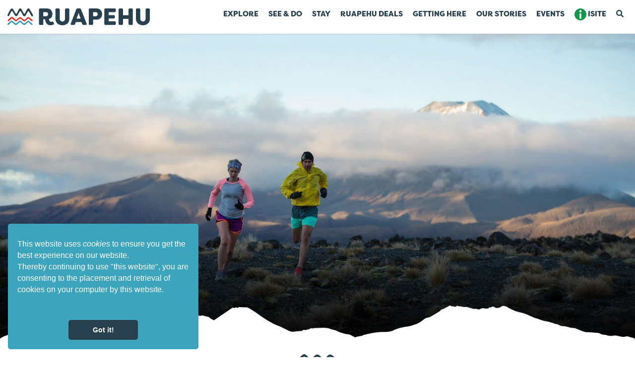

--- FILE ---
content_type: text/html; charset=utf-8
request_url: https://www.visitruapehu.com/events
body_size: 15452
content:





<!DOCTYPE html>
<html lang="en-US">
<head>
    <meta charset="utf-8">
    <meta name="viewport" content="width=device-width, initial-scale=1, shrink-to-fit=no">

    <!-- Application Insights Client Side Tracking -->
    <script>
 // apply custom changes to this script tag.
    !function(T,l,y){var S=T.location,u="script",k="instrumentationKey",D="ingestionendpoint",C="disableExceptionTracking",E="ai.device.",I="toLowerCase",b="crossOrigin",w="POST",e="appInsightsSDK",t=y.name||"appInsights";(y.name||T[e])&&(T[e]=t);var n=T[t]||function(d){var g=!1,f=!1,m={initialize:!0,queue:[],sv:"4",version:2,config:d};function v(e,t){var n={},a="Browser";return n[E+"id"]=a[I](),n[E+"type"]=a,n["ai.operation.name"]=S&&S.pathname||"_unknown_",n["ai.internal.sdkVersion"]="javascript:snippet_"+(m.sv||m.version),{time:function(){var e=new Date;function t(e){var t=""+e;return 1===t.length&&(t="0"+t),t}return e.getUTCFullYear()+"-"+t(1+e.getUTCMonth())+"-"+t(e.getUTCDate())+"T"+t(e.getUTCHours())+":"+t(e.getUTCMinutes())+":"+t(e.getUTCSeconds())+"."+((e.getUTCMilliseconds()/1e3).toFixed(3)+"").slice(2,5)+"Z"}(),iKey:e,name:"Microsoft.ApplicationInsights."+e.replace(/-/g,"")+"."+t,sampleRate:100,tags:n,data:{baseData:{ver:2}}}}var h=d.url||y.src;if(h){function a(e){var t,n,a,i,r,o,s,c,p,l,u;g=!0,m.queue=[],f||(f=!0,t=h,s=function(){var e={},t=d.connectionString;if(t)for(var n=t.split(";"),a=0;a<n.length;a++){var i=n[a].split("=");2===i.length&&(e[i[0][I]()]=i[1])}if(!e[D]){var r=e.endpointsuffix,o=r?e.location:null;e[D]="https://"+(o?o+".":"")+"dc."+(r||"services.visualstudio.com")}return e}(),c=s[k]||d[k]||"",p=s[D],l=p?p+"/v2/track":config.endpointUrl,(u=[]).push((n="SDK LOAD Failure: Failed to load Application Insights SDK script (See stack for details)",a=t,i=l,(o=(r=v(c,"Exception")).data).baseType="ExceptionData",o.baseData.exceptions=[{typeName:"SDKLoadFailed",message:n.replace(/\./g,"-"),hasFullStack:!1,stack:n+"\nSnippet failed to load ["+a+"] -- Telemetry is disabled\nHelp Link: https://go.microsoft.com/fwlink/?linkid=2128109\nHost: "+(S&&S.pathname||"_unknown_")+"\nEndpoint: "+i,parsedStack:[]}],r)),u.push(function(e,t,n,a){var i=v(c,"Message"),r=i.data;r.baseType="MessageData";var o=r.baseData;return o.message='AI (Internal): 99 message:"'+("SDK LOAD Failure: Failed to load Application Insights SDK script (See stack for details) ("+n+")").replace(/\"/g,"")+'"',o.properties={endpoint:a},i}(0,0,t,l)),function(e,t){if(JSON){var n=T.fetch;if(n&&!y.useXhr)n(t,{method:w,body:JSON.stringify(e),mode:"cors"});else if(XMLHttpRequest){var a=new XMLHttpRequest;a.open(w,t),a.setRequestHeader("Content-type","application/json"),a.send(JSON.stringify(e))}}}(u,l))}function i(e,t){f||setTimeout(function(){!t&&m.core||a()},500)}var e=function(){var n=l.createElement(u);n.src=h;var e=y[b];return!e&&""!==e||"undefined"==n[b]||(n[b]=e),n.onload=i,n.onerror=a,n.onreadystatechange=function(e,t){"loaded"!==n.readyState&&"complete"!==n.readyState||i(0,t)},n}();y.ld<0?l.getElementsByTagName("head")[0].appendChild(e):setTimeout(function(){l.getElementsByTagName(u)[0].parentNode.appendChild(e)},y.ld||0)}try{m.cookie=l.cookie}catch(p){}function t(e){for(;e.length;)!function(t){m[t]=function(){var e=arguments;g||m.queue.push(function(){m[t].apply(m,e)})}}(e.pop())}var n="track",r="TrackPage",o="TrackEvent";t([n+"Event",n+"PageView",n+"Exception",n+"Trace",n+"DependencyData",n+"Metric",n+"PageViewPerformance","start"+r,"stop"+r,"start"+o,"stop"+o,"addTelemetryInitializer","setAuthenticatedUserContext","clearAuthenticatedUserContext","flush"]),m.SeverityLevel={Verbose:0,Information:1,Warning:2,Error:3,Critical:4};var s=(d.extensionConfig||{}).ApplicationInsightsAnalytics||{};if(!0!==d[C]&&!0!==s[C]){method="onerror",t(["_"+method]);var c=T[method];T[method]=function(e,t,n,a,i){var r=c&&c(e,t,n,a,i);return!0!==r&&m["_"+method]({message:e,url:t,lineNumber:n,columnNumber:a,error:i}),r},d.autoExceptionInstrumented=!0}return m}(y.cfg);(T[t]=n).queue&&0===n.queue.length&&n.trackPageView({})}(window,document,{
src: "https://az416426.vo.msecnd.net/scripts/b/ai.2.min.js",
cfg: { 
    connectionString: 'InstrumentationKey=3c90605d-0084-4f21-b587-774f582537dd;IngestionEndpoint=https://australiaeast-1.in.applicationinsights.azure.com/'
}});
    
</script>

    <link rel="icon" type="image/x-icon" href="/VisitRuapehu.Web/Images/favicon.ico">

    <link as="style" rel="stylesheet preload prefetch" href="/VisitRuapehu.Web/css/common.css" type="text/css">


    <link as="style" rel="stylesheet preload prefetch" href="https://fonts.googleapis.com/css2?family=Roboto:wght@300;400;500;700&display=swap" type="text/css" crossorigin="anonymous">
    <link rel="preload" href="/Images/fa-brands-400.woff2" as="font" type="font/woff2" crossorigin>
    <link rel="preload" href="/Images/FilsonSoftBlack.woff2" as="font" type="font/woff2" crossorigin>
    <link rel="preload" href="/Images/DINPro-Medium.ttf" as="font" type="font/ttf" crossorigin>
    <link rel="preload" href="/Images/fa-solid-900.woff2" as="font" type="font/woff2" crossorigin>

    <!-- This need to be remove doon -->
    <link rel="preconnect" href="https://fonts.gstatic.com">

    <style>
        .lazy,
        .lazyload {
            background-image: url('/VisitRuapehu.Web/Images/img-bg.png');
            background-repeat: no-repeat;
            background-position: center;
        }

        img {
            position: relative;
        }

            img::after,
            div.no-image {
                content: "";
                font-size: 16px;
                color: transparent;
                display: block;
                position: absolute;
                top: 0;
                left: 0;
                width: 100%;
                height: 100%;
                background-color: #D6E9ED;
                background-image: url('/VisitRuapehu.Web/Images/img-bg.png');
                background-repeat: no-repeat;
                background-position: center;
            }
    </style>

    <link rel="preload" as="script" href="https://code.jquery.com/jquery-3.5.1.min.js" crossorigin="anonymous" type="application/javascript" defer>


    <link rel="preload" as="script" href="https://cdnjs.cloudflare.com/ajax/libs/lightbox2/2.11.3/js/lightbox.min.js" crossorigin="anonymous" type="application/javascript" defer>
    <link rel="preload" as="script" href="https://cdnjs.cloudflare.com/ajax/libs/slick-carousel/1.8.1/slick.min.js" crossorigin="anonymous" type="application/javascript" defer>

    <script src="https://code.jquery.com/jquery-3.5.1.min.js" crossorigin="anonymous"></script>
    <script>
        jQuery.event.special.touchstart = {
            setup: function (_, ns, handle) {
                this.addEventListener("touchstart", handle, { passive: !ns.includes("noPreventDefault") });
            }
        };
        jQuery.event.special.touchmove = {
            setup: function (_, ns, handle) {
                this.addEventListener("touchmove", handle, { passive: !ns.includes("noPreventDefault") });
            }
        };
    </script>
    <script async src="https://cdnjs.cloudflare.com/ajax/libs/lightbox2/2.11.3/js/lightbox.min.js" crossorigin="anonymous" defer></script>
    <script src="https://cdnjs.cloudflare.com/ajax/libs/slick-carousel/1.8.1/slick.min.js" crossorigin="anonymous" defer></script>
    <script src="https://cdnjs.cloudflare.com/ajax/libs/Trumbowyg/2.24.0/plugins/base64/trumbowyg.base64.min.js" defer></script>
    <script src="/VisitRuapehu.Web/scripts/vendor/lazysizes.min.js" async="" defer></script>

    <meta content="Ruapehu Events - Festivals, Adventures - Visit the Region" name="og:title" />
<meta content="https://www.visitruapehu.com/events" name="og:url" />
<meta content="Visit Ruapehu" property="og:site_name" />
<meta content="en-US" property="og:locale" />
<meta content="Ruapehu Events - Festivals, Adventures - Visit the Region" name="twitter:title" />
<meta content="https://www.visitruapehu.com/events" name="twitter:url" />
<meta content="Ruapehu Events - Festivals, Adventures - Visit the Region" name="title" />
<meta content="See our list of Ruapehu events! There are annual trail running, mountain biking, art, historical and environmental events as well as the rural community events. Be sure to check these out next time you're in the region. " name="description" />
<meta content="website" name="og:type" />
<meta content="See our list of Ruapehu events! There are annual trail running, mountain biking, art, historical and environmental events as well as the rural community events. Be sure to check these out next time you're in the region. " name="og:description" />
<meta content="https://www.visitruapehu.com/media/Trail%20running%20event%20in%20Tongariro%20National%20Park%20-%20Visit%20Ruapehu.jpg?width=1200&height=630&rmode=crop" name="og:image" />
<meta content="https://www.visitruapehu.com/media/Trail%20running%20event%20in%20Tongariro%20National%20Park%20-%20Visit%20Ruapehu.jpg?width=1200&height=630&rmode=crop" name="image" property="og:image" />
<meta content="summary_large_image" name="twitter:card" />
<meta content="See our list of Ruapehu events! There are annual trail running, mountain biking, art, historical and environmental events as well as the rural community events. Be sure to check these out next time you're in the region. " name="twitter:description" />
<meta content="https://www.visitruapehu.com/media/Trail%20running%20event%20in%20Tongariro%20National%20Park%20-%20Visit%20Ruapehu.jpg?width=1200&height=630&rmode=crop" name="twitter:image" />

    <!-- Google Tag Manager --> <script>(function(w,d,s,l,i){w[l]=w[l]||[];w[l].push({'gtm.start': new Date().getTime(),event:'gtm.js'});var f=d.getElementsByTagName(s)[0], j=d.createElement(s),dl=l!='dataLayer'?'&l='+l:'';j.async=true;j.src= 'https://www.googletagmanager.com/gtm.js?id='+i+dl;f.parentNode.insertBefore(j,f); })(window,document,'script','dataLayer','GTM-TDLV84');</script> <!-- End Google Tag Manager -->

<script async src="https://cdn.debugbear.com/fGkxkA0wQvYk.js"></script>
    

    <!-- Page Title Shape -->
    <title>Ruapehu Events - Festivals, Adventures - Visit the Region</title>
</head>
<body dir="ltr">

    <!-- Cookie Consent Plugin -->
    


 <!--<link rel="preload" as="style" href="//cdnjs.cloudflare.com/ajax/libs/cookieconsent2/3.1.0/cookieconsent.min.css">
 <link href="//cdnjs.cloudflare.com/ajax/libs/cookieconsent2/3.1.0/cookieconsent.min.css" rel="stylesheet">-->

<script src="//cdnjs.cloudflare.com/ajax/libs/cookieconsent2/3.1.0/cookieconsent.min.js" defer></script>
<script>
        window.addEventListener("load", function () {
            window.cookieconsent.initialise({
                "palette": { "popup": { "background": "#3ca5bd", "text": "#fff" }, "button": { "background": "#28404d" } },
                "theme": "classic",
                "position": "bottom-left",
                "content": {
                    "message": "<p><span style=&quot;font-family: -apple-system, BlinkMacSystemFont, &quot;Segoe UI&quot;, Roboto, &quot;Helvetica Neue&quot;, Arial, &quot;Noto Sans&quot;, sans-serif, &quot;Apple Color Emoji&quot;, &quot;Segoe UI Emoji&quot;, &quot;Segoe UI Symbol&quot;, &quot;Noto Color Emoji&quot;&quot;>This website uses&nbsp;</span><em style=&quot;font-family: -apple-system, BlinkMacSystemFont, &quot;Segoe UI&quot;, Roboto, &quot;Helvetica Neue&quot;, Arial, &quot;Noto Sans&quot;, sans-serif, &quot;Apple Color Emoji&quot;, &quot;Segoe UI Emoji&quot;, &quot;Segoe UI Symbol&quot;, &quot;Noto Color Emoji&quot;&quot;>cookies&nbsp;</em><span style=&quot;font-family: -apple-system, BlinkMacSystemFont, &quot;Segoe UI&quot;, Roboto, &quot;Helvetica Neue&quot;, Arial, &quot;Noto Sans&quot;, sans-serif, &quot;Apple Color Emoji&quot;, &quot;Segoe UI Emoji&quot;, &quot;Segoe UI Symbol&quot;, &quot;Noto Color Emoji&quot;&quot;>to ensure you get the best experience on our website. Thereby</span><span style=&quot;font-family: -apple-system, BlinkMacSystemFont, &quot;Segoe UI&quot;, Roboto, &quot;Helvetica Neue&quot;, Arial, &quot;Noto Sans&quot;, sans-serif, &quot;Apple Color Emoji&quot;, &quot;Segoe UI Emoji&quot;, &quot;Segoe UI Symbol&quot;, &quot;Noto Color Emoji&quot;; font-size: 1rem&quot;>&nbsp;continuing&nbsp;to use &quot;this website&quot;,&nbsp;</span><span style=&quot;font-family: -apple-system, BlinkMacSystemFont, &quot;Segoe UI&quot;, Roboto, &quot;Helvetica Neue&quot;, Arial, &quot;Noto Sans&quot;, sans-serif, &quot;Apple Color Emoji&quot;, &quot;Segoe UI Emoji&quot;, &quot;Segoe UI Symbol&quot;, &quot;Noto Color Emoji&quot;; font-size: 1rem&quot;>you are consenting to the placement and retrieval of cookies on your computer by this website.</span><br></p>",
                    "link": "",
                    "href": "/"
                }
            })
        });
</script>

    <!-- Google Tag Manager (noscript) --> <noscript><iframe src="https://www.googletagmanager.com/ns.html?id=GTM-TDLV84" height="0" width="0" style="display:none;visibility:hidden"></iframe></noscript> <!-- End Google Tag Manager (noscript) -->
    <!-- Cookie Consent Plugin -->
    <header id="header" class="header">
  <div id="closealert">
    

<div v-cloak v-if='getCookie("website-alert") !== "closed" && alerts.length > 0' class="section__alert container-fluid " id="alertHeight" style="background: #3ca5bd;">
    <swiper :options="swiperAlertOption">
        <swiper-slide v-for="(alert, i) in alerts" v-bind:key="i" v-bind:class="'alert-box-swiper'">
            <div v-bind:class="'alert-box'">
                <div v-cloak class="alert-box__wrap">
                    <header class="alert-box__header" v-bind:id="'alert'+ i">
                        <p v-cloak class="alert-box__desc">
                            <label class="alert-box__title">
                                {{alert.message}}
                                <a class="alert-box__link" v-if="alert.link !==''" :href="alert.link" target="_blank">
                                    {{alert.linkText}}
                                </a>
                            </label>
                        </p>
                    </header>
                </div>
            </div>
        </swiper-slide>
    </swiper>

    <div class="alert-close" id="alertid">
        <i class="fas fa-times"></i>
    </div>


</div>

  </div>
  <div class="container-fluid">
    <div class="header__upper">
      <a href="/" class="header__logo">
        <img data-src="/VisitRuapehu.Web/images/logo-ghost.png" alt="company logo" class="header__logo__img-ghost lazyload" style="display: none;">
          <img data-src="/VisitRuapehu.Web/images/logo.png" alt="company logo" class="header__logo__img lazyload" style="display: none;">
			</a>
      <div class="navigation__search-block-top" id="navigation__search-block-top">
        <transition name="fade" mode="out-in">
          <div class="navigation__search-block-item-top">
            <input type="text"
							name="product-search"
							placeholder="Search text"
							id="product-search-top"
							class="navigation__search-input" />
            <div id="search-data-top" class="navigation__search-text">search</div>
          </div>
        </transition>
      </div>
      <div class="nav-search-option" id="search-popup-top">
        <a href="#" >
          <i class="fa fa-search"></i>
        </a>
      </div>
      <div class="header__nav-toggle">
        <a href="#menu" class="mobile__btn" id="mobile__btn">
          <div class="mobile__btn__icon" id="mobile__btn__icon">
            <span class="hamburger-line"></span>
            <span class="hamburger-line"></span>
            <span class="hamburger-line"></span>
          </div>
        </a>
      </div>
    </div>
    <!-- Navigation -->
    <nav class="header__nav" id="menu">
      <ul class="primary-navigation">
    
    <li class="navigation__item dropdown">
    
    
    





    
        <a href="/explore-the-region" class="navigation__link dropdown-toggle" data-toggle="dropdown">Explore<b class="caret"></b></a>
    
    

    
    <i class="fa fa-chevron-down sub-nav-trigger"></i>
        
        
                
                
                
                    
                
            
                
                
                
                    
                
            
                
                
                
                    
                
            
                
                
                
                    
                
            
                
                
                
                    
                
            
            
                <ul class="sub-navigation">
                    
                        
                        
                        
                            <li class="navigation__item dropdown">
    
    
    





    
        <a href="/explore-the-region/tongariro-national-park" class="navigation__link dropdown-toggle" data-toggle="dropdown">Tongariro National Park<b class="caret"></b></a>
    
    

    
    <i class="fa fa-chevron-down sub-nav-trigger"></i>
        
        
                
                
                
                    
                
            
                
                
                
            
            
                <ul class="sub-navigation">
                    
                        
                        
                        
                            <li class="navigation__item ">
    
    
    





    
        <a class="navigation__link" href="/see-do/walking-hiking/tongariro-alpine-crossing">Tongariro Alpine Crossing</a>
    
    

    
</li>
    
                        
                    
                        
                        
                        
                    
                </ul>
         
    
</li>
    
                        
                    
                        
                        
                        
                            <li class="navigation__item ">
    
    
    





    
        <a class="navigation__link" href="/explore-the-region/towns-villages">Towns &amp; Villages</a>
    
    

    
</li>
    
                        
                    
                        
                        
                        
                            <li class="navigation__item dropdown">
    
    
    





    
        <a href="/explore-the-region/whanganui-national-park" class="navigation__link dropdown-toggle" data-toggle="dropdown">Whanganui National Park<b class="caret"></b></a>
    
    

    
    <i class="fa fa-chevron-down sub-nav-trigger"></i>
        
        
                
                
                
                    
                
            
                
                
                
                    
                
            
                
                
                
                    
                
            
            
                <ul class="sub-navigation">
                    
                        
                        
                        
                            <li class="navigation__item ">
    
    
    





    
        <a class="navigation__link" href="/explore-the-region/whanganui-river">Whanganui River</a>
    
    

    
</li>
    
                        
                    
                        
                        
                        
                            <li class="navigation__item ">
    
    
    





    
        <a class="navigation__link" href="/explore-the-region/whanganui-journey">The Whanganui Journey</a>
    
    

    
</li>
    
                        
                    
                        
                        
                        
                            <li class="navigation__item ">
    
    
    





    
        <a class="navigation__link" href="/explore-the-region/whanganui-river-road">Whanganui River Road</a>
    
    

    
</li>
    
                        
                    
                </ul>
         
    
</li>
    
                        
                    
                        
                        
                        
                            <li class="navigation__item ">
    
    
    





    
        <a class="navigation__link" href="/explore-the-region/mount-ruapehu">Mount Ruapehu</a>
    
    

    
</li>
    
                        
                    
                        
                        
                        
                            <li class="navigation__item ">
    
    
    





    
        <a class="navigation__link" href="/see-do/cycling-mountain-biking/mountains-to-sea-nga-ara-tuhono">Mountains to Sea - Ng&#x101; Ara T&#x16B;hono</a>
    
    

    
</li>
    
                        
                    
                </ul>
         
    
</li>
    
    
    <li class="navigation__item dropdown">
    
    
    





    
        <a href="/see-and-do" class="navigation__link dropdown-toggle" data-toggle="dropdown">See &amp; Do<b class="caret"></b></a>
    
    

    
    <i class="fa fa-chevron-down sub-nav-trigger"></i>
        
        
                
                
                
                    
                
            
                
                
                
                    
                
            
                
                
                
                    
                
            
                
                
                
                    
                
            
                
                
                
            
                
                
                
                    
                
            
                
                
                
                    
                
            
            
                <ul class="sub-navigation">
                    
                        
                        
                        
                            <li class="navigation__item ">
    
    
    





    
        <a class="navigation__link" href="/see-do/walking-hiking">Walking &amp; Hiking</a>
    
    

    
</li>
    
                        
                    
                        
                        
                        
                            <li class="navigation__item ">
    
    
    





    
        <a class="navigation__link" href="/see-do/cycling-mountain-biking">Cycling &amp; Mountain Biking</a>
    
    

    
</li>
    
                        
                    
                        
                        
                        
                            <li class="navigation__item ">
    
    
    





    
        <a class="navigation__link" href="/see-do/family-fun">Family Fun</a>
    
    

    
</li>
    
                        
                    
                        
                        
                        
                            <li class="navigation__item ">
    
    
    





    
        <a class="navigation__link" href="/see-do/eat-drink-shop">Eat | Drink | Shop</a>
    
    

    
</li>
    
                        
                    
                        
                        
                        
                    
                        
                        
                        
                            <li class="navigation__item ">
    
    
    





    
        <a class="navigation__link" href="/see-do/discover-a-forgotten-world">Discover a Forgotten World</a>
    
    

    
</li>
    
                        
                    
                        
                        
                        
                            <li class="navigation__item ">
    
    
    





    
        <a class="navigation__link" href="/see-and-do/all-activities">All Activities</a>
    
    

    
</li>
    
                        
                    
                </ul>
         
    
</li>
    
    
    <li class="navigation__item ">
    
    
    


    <a class="navigation__link" href="/accommodation">STAY</a>

    
</li>
    
    
    <li class="navigation__item ">
    
    
    


    <a class="navigation__link" href="https://www.visitruapehu.com/deals/ruapehu-deals">Ruapehu Deals</a>

    
</li>
    
    
    <li class="navigation__item dropdown">
    
    
    





    
        <a href="/getting-here" class="navigation__link dropdown-toggle" data-toggle="dropdown">Getting Here<b class="caret"></b></a>
    
    

    
    <i class="fa fa-chevron-down sub-nav-trigger"></i>
        
        
                
                
                
                    
                
            
                
                
                
                    
                
            
            
                <ul class="sub-navigation">
                    
                        
                        
                        
                            <li class="navigation__item ">
    
    
    





    
        <a class="navigation__link" href="/shuttles">Shuttles</a>
    
    

    
</li>
    
                        
                    
                        
                        
                        
                            <li class="navigation__item dropdown">
    
    
    





    
        <a href="/maps" class="navigation__link dropdown-toggle" data-toggle="dropdown">Maps<b class="caret"></b></a>
    
    

    
    <i class="fa fa-chevron-down sub-nav-trigger"></i>
        
        
                
                
                
                    
                
            
                
                
                
                    
                
            
                
                
                
                    
                
            
                
                
                
                    
                
            
                
                
                
                    
                
            
                
                
                
                    
                
            
                
                
                
                    
                
            
            
                <ul class="sub-navigation">
                    
                        
                        
                        
                            <li class="navigation__item ">
    
    
    





    
        <a class="navigation__link" href="/maps/adventure-highway-map">Adventure Highway Map</a>
    
    

    
</li>
    
                        
                    
                        
                        
                        
                            <li class="navigation__item ">
    
    
    





    
        <a class="navigation__link" href="/maps/the-adventure-highway-art-trail">The Adventure Highway Art Trail</a>
    
    

    
</li>
    
                        
                    
                        
                        
                        
                            <li class="navigation__item ">
    
    
    





    
        <a class="navigation__link" href="/maps/ruapehu-region-map">Ruapehu Region Map</a>
    
    

    
</li>
    
                        
                    
                        
                        
                        
                            <li class="navigation__item ">
    
    
    





    
        <a class="navigation__link" href="/maps/ohakune-township-map">Ohakune Township Map</a>
    
    

    
</li>
    
                        
                    
                        
                        
                        
                            <li class="navigation__item ">
    
    
    





    
        <a class="navigation__link" href="/maps/taumarunui-township-map">Taumarunui Township Map</a>
    
    

    
</li>
    
                        
                    
                        
                        
                        
                            <li class="navigation__item ">
    
    
    





    
        <a class="navigation__link" href="/maps/raetihi-township-map">Raetihi Township Map</a>
    
    

    
</li>
    
                        
                    
                        
                        
                        
                            <li class="navigation__item ">
    
    
    





    
        <a class="navigation__link" href="/interactive-map">Interactive Map</a>
    
    

    
</li>
    
                        
                    
                </ul>
         
    
</li>
    
                        
                    
                </ul>
         
    
</li>
    
    
    <li class="navigation__item ">
    
    
    





    
        <a class="navigation__link" href="/blog">Our Stories</a>
    
    

    
</li>
    
    
    <li class="navigation__item ">
    
    
    





    
        <a class="navigation__link" href="/events">Events</a>
    
    

    
</li>
    
    

    <li class="navigation__item">
        
            <a href="/visitor-information-centre/i-site-visitor-centres"  class="navigation__link">               
            <svg xmlns="http://www.w3.org/2000/svg" xmlns:xlink="http://www.w3.org/1999/xlink" width="24px" height="24px" viewBox="0 0 32 32" version="1.1">
                <g id="surface1">
                    <path style=" stroke:none;fill-rule:nonzero;fill:rgb(5.882353%,58.823529%,27.843137%);fill-opacity:1;" d="M 17.519531 31.945312 C 16.800781 31.960938 16.09375 31.980469 15.386719 31.984375 C 15.15625 31.988281 14.925781 31.964844 14.671875 31.957031 C 14.648438 31.964844 14.636719 31.953125 14.617188 31.945312 C 14.503906 31.929688 14.40625 31.921875 14.3125 31.917969 C 14.292969 31.914062 14.273438 31.910156 14.222656 31.902344 C 14.109375 31.890625 14.03125 31.878906 13.953125 31.871094 C 13.929688 31.867188 13.910156 31.867188 13.863281 31.855469 C 13.785156 31.84375 13.734375 31.835938 13.683594 31.828125 C 13.660156 31.824219 13.640625 31.824219 13.589844 31.816406 C 13.179688 31.738281 12.800781 31.667969 12.421875 31.597656 C 12.421875 31.597656 12.417969 31.59375 12.40625 31.589844 C 12.359375 31.574219 12.324219 31.566406 12.289062 31.558594 C 12.265625 31.554688 12.246094 31.550781 12.199219 31.539062 C 12.136719 31.523438 12.097656 31.515625 12.0625 31.507812 C 12.0625 31.507812 12.058594 31.503906 12.042969 31.496094 C 11.933594 31.46875 11.839844 31.445312 11.746094 31.421875 C 11.738281 31.417969 11.730469 31.414062 11.699219 31.402344 C 11.59375 31.371094 11.511719 31.351562 11.433594 31.332031 C 10.46875 31.019531 9.535156 30.644531 8.636719 30.171875 C 7.378906 29.511719 6.230469 28.699219 5.195312 27.730469 C 2.832031 25.519531 1.269531 22.839844 0.511719 19.695312 C 0.175781 18.292969 0.0390625 16.863281 0.101562 15.421875 C 0.207031 12.953125 0.835938 10.625 2.019531 8.457031 C 2.707031 7.191406 3.554688 6.042969 4.554688 5 C 5.925781 3.574219 7.507812 2.445312 9.292969 1.597656 C 9.613281 1.441406 9.945312 1.3125 10.304688 1.167969 C 10.46875 1.109375 10.597656 1.054688 10.726562 0.996094 C 10.726562 0.996094 10.742188 0.996094 10.765625 0.992188 C 10.949219 0.933594 11.109375 0.875 11.265625 0.816406 C 11.285156 0.816406 11.300781 0.8125 11.34375 0.808594 C 11.488281 0.765625 11.601562 0.722656 11.714844 0.683594 C 11.734375 0.679688 11.75 0.679688 11.796875 0.675781 C 11.976562 0.625 12.128906 0.582031 12.28125 0.535156 C 12.28125 0.535156 12.28125 0.539062 12.300781 0.539062 C 12.503906 0.496094 12.6875 0.449219 12.871094 0.402344 C 12.890625 0.402344 12.910156 0.402344 12.964844 0.402344 C 13.316406 0.339844 13.632812 0.28125 13.949219 0.222656 C 13.984375 0.222656 14.019531 0.222656 14.082031 0.222656 C 14.117188 0.21875 14.125 0.214844 14.132812 0.210938 C 14.152344 0.207031 14.171875 0.207031 14.207031 0.203125 C 15.683594 0.0507812 17.144531 0.0664062 18.613281 0.308594 C 18.652344 0.308594 18.675781 0.3125 18.722656 0.320312 C 18.800781 0.335938 18.851562 0.34375 18.902344 0.351562 C 18.921875 0.355469 18.941406 0.359375 18.992188 0.367188 C 19.296875 0.429688 19.570312 0.488281 19.847656 0.542969 C 19.847656 0.542969 19.847656 0.539062 19.859375 0.550781 C 19.984375 0.585938 20.09375 0.609375 20.207031 0.632812 C 20.207031 0.632812 20.207031 0.628906 20.21875 0.644531 C 20.402344 0.703125 20.574219 0.753906 20.75 0.804688 C 21.628906 1.164062 22.527344 1.480469 23.378906 1.898438 C 25.195312 2.796875 26.734375 4.066406 28.070312 5.585938 C 29.496094 7.210938 30.539062 9.054688 31.210938 11.105469 C 31.628906 12.386719 31.875 13.699219 31.960938 15.046875 C 32.121094 17.527344 31.714844 19.910156 30.761719 22.199219 C 30.117188 23.753906 29.234375 25.164062 28.136719 26.441406 C 26.597656 28.21875 24.773438 29.609375 22.628906 30.566406 C 21.898438 30.894531 21.128906 31.132812 20.34375 31.414062 C 20.21875 31.449219 20.128906 31.480469 20.035156 31.507812 C 20.035156 31.507812 20.03125 31.503906 20.015625 31.503906 C 19.964844 31.519531 19.929688 31.535156 19.894531 31.550781 C 19.875 31.550781 19.851562 31.550781 19.800781 31.550781 C 19.601562 31.597656 19.433594 31.644531 19.269531 31.6875 C 19.269531 31.6875 19.265625 31.683594 19.25 31.683594 C 19.167969 31.699219 19.101562 31.714844 19.039062 31.734375 C 19.019531 31.730469 19 31.730469 18.949219 31.730469 C 18.910156 31.742188 18.894531 31.753906 18.882812 31.765625 C 18.851562 31.765625 18.824219 31.769531 18.761719 31.773438 C 18.609375 31.792969 18.488281 31.816406 18.363281 31.835938 C 18.339844 31.839844 18.316406 31.84375 18.269531 31.851562 C 18.242188 31.855469 18.234375 31.859375 18.234375 31.867188 C 18.226562 31.867188 18.21875 31.863281 18.175781 31.863281 C 17.953125 31.890625 17.765625 31.917969 17.574219 31.945312 C 17.558594 31.941406 17.542969 31.941406 17.519531 31.945312 M 18.136719 14.875 C 18.136719 14.308594 18.136719 13.742188 18.136719 13.1875 C 16.710938 13.1875 15.320312 13.1875 13.925781 13.1875 C 13.925781 17.921875 13.925781 22.636719 13.925781 27.363281 C 15.332031 27.363281 16.722656 27.363281 18.136719 27.363281 C 18.136719 23.210938 18.136719 19.066406 18.136719 14.875 M 16.472656 10.566406 C 18.132812 10.3125 19.167969 8.785156 18.953125 7.285156 C 18.785156 6.101562 18.132812 5.277344 17.011719 4.890625 C 15.871094 4.496094 14.820312 4.734375 13.964844 5.589844 C 13.125 6.429688 12.910156 7.457031 13.265625 8.59375 C 13.609375 9.6875 14.75 10.746094 16.472656 10.566406 Z M 16.472656 10.566406 "/>
                    <path style=" stroke:none;fill-rule:nonzero;fill:rgb(100%,100%,100%);fill-opacity:1;" d="M 18.136719 14.898438 C 18.136719 19.066406 18.136719 23.210938 18.136719 27.363281 C 16.722656 27.363281 15.332031 27.363281 13.925781 27.363281 C 13.925781 22.636719 13.925781 17.921875 13.925781 13.1875 C 15.320312 13.1875 16.710938 13.1875 18.136719 13.1875 C 18.136719 13.742188 18.136719 14.308594 18.136719 14.898438 Z M 18.136719 14.898438 "/>
                    <path style=" stroke:none;fill-rule:nonzero;fill:rgb(100%,100%,100%);fill-opacity:1;" d="M 16.453125 10.566406 C 14.75 10.746094 13.609375 9.6875 13.265625 8.59375 C 12.910156 7.457031 13.125 6.429688 13.964844 5.589844 C 14.820312 4.734375 15.871094 4.496094 17.011719 4.890625 C 18.132812 5.277344 18.785156 6.101562 18.953125 7.285156 C 19.167969 8.785156 18.132812 10.3125 16.453125 10.566406 Z M 16.453125 10.566406 "/>
                </g>
            </svg>              
                iSite
            </a>
        
    </li>
    
    

    <li class="navigation__item navigation__search-wrapper">
       
        <div class="navigation__search-block">
            <transition name="fade" mode="out-in">
                <div class="navigation__search-block-item">
                    <input type="text" 
                        name="product-search" 
                        placeholder="Search text"
                        id="product-search" 
                        class="navigation__search-input" />
                    <div id="search-data" class="fa fa-search navigation__search-icon"></div>
                </div>
            </transition>
        </div>
        <a href="#" id="search-popup">
            <i class="fa fa-search"></i>
        </a>
    </li>
    <li class="navigation__item navigation__item-phone">
        
            <a href="tel:+" class="navbar__clickables-link">
                <i class="fal navbar__clickables-phone fa fa-phone"></i>iSite
            </a>
        
    </li>


</ul>


    </nav>
  </div>
</header>

<script>
  //$(function () {
  //       if ($('#closealert').is(':visible')) {
  //           $("body").addClass("closealert-visible");
  //       } else {
  //           $("body").removeClass("closealert-visible");
  //       }
  //})

  //   $(window).on("load", function () {
  //	setTimeout(function () {
  //		if ($('#closealert').is(':visible')) {
  //               $("body").addClass("closealert-visible");
  //           } else {
  //               $("body").removeClass("closealert-visible");
  //           }
  //       }, 100)
  //   })

  $(function () {
  //if (!$("#closealert").hasClass("d-none")) {
  //  $("body").addClass("alertVisible");
  //}
  //else {
  //  $("body").removeClass("alertVisible");
  //}

  if ($("#alertHeight").length) {
  $("body").addClass("alertVisible");
  }
  else {
  $("body").removeClass("alertVisible");
  }
  })

  $(window).on("load", function () {
  setTimeout(function () {
  //if (!$("#closealert").hasClass("d-none")) {
  //    $("body").addClass("alertVisible");
  //}
  //else {
  //    $("body").removeClass("alertVisible");
  //}

  if ($("#alertHeight").length) {
  $("body").addClass("alertVisible");
  }
  else {
  $("body").removeClass("alertVisible");
  }
  }, 500)
  })
</script>

    <main class="main" id="main">
        







	






	


<!-- Required to render Title tag in Head -->


<section class="section__banner banner">
	
		<div class="banner__slider slideshow" id="banner-slider">
		
			<figure class="banner__slider-figure">
				<img data-src="/media/1U0A0200.jpg?width=2500&amp;height=1024&amp;rmode=max&amp;token=ZUIpQRXBEDUBly3%2FXQ2djil0LOn%2B61mE%2BmuUrwQCLhY%3D" alt="1U0A0200" class="banner__slider-image no-img lazyload"  >   
							
				<div class="banner__content-box">
					<div class="banner__content-inner">
						<p class="banner__content-title"></p>
						<p class="banner__content-subtitle"></p>
						

						
					</div>
				</div>
			</figure>
		
		</div> 
	
	<img data-src="/VisitRuapehu.Web/images/banner-bottom.png" alt="" class="banner-after lazyload">   
	
</section>

<section class="section section-eventList">
    <div class="container">
        <div class="row text-center">            
           <div class="col-12 ">
				<img data-src="/VisitRuapehu.Web/images/wave-small.png" alt="Events in Ruapehu" class="page__heading-top lazyload"  />
                <h1 class="page__heading">Events in Ruapehu</h1>
                <p class="page__introduction">Head to events centrall! Ruapehu has trail running, mountain biking, art, historical and environmental events. From multi-sport adventure racing and market days, to what&#x27;s happening at the National Army Museum, discover all the events that are on in Ruapehu.</p>     
           </div>
        </div>
	</div>
</section>


    <div class="container container-fluid--fw">
        <div class="row eventList">
            






    
    






    

    
    






    

    
    






    

    
    






    

    
    




    <div class="col-12 col-lg-4 card e-card">
        <div class="e-card__inner h-100">
            <figure class="e-card__figure">
                <a href="https://www.visitruapehu.com/events/mangawhero-river-walk-parkrun-ohakune" class="e-card__figure-link">
                    <img data-src="/media/Mangawhero%20River%20Walkway%20Parkrun%202024%20-%20Visit%20Ruapehu.png?width=480&amp;height=240&amp;rmode=crop&amp;token=Lij6%2B8%2FeFZBYu%2Bmi1adM2v8elfQLPGJYO8xDgWsNopk%3D" class="e-card__figure-image no-img lazyload" alt="Mangawhero River Walk parkrun, Ohakune" />
                </a>
                <img data-src="/VisitRuapehu.Web/images/card-after.png" alt="Mangawhero River Walk parkrun, Ohakune" class="e-card__figure-after lazyload" />
            </figure>

            <div class="e-card__content">
                <div class="e-card__content-inner">
                    <img data-src="/VisitRuapehu.Web/images/wave-small-orange.png" alt="Mangawhero River Walk parkrun, Ohakune" class="e-card__top lazyload" />
                    <a href="/events/mangawhero-river-walk-parkrun-ohakune">
                    <h2 class="e-card__heading">
                        Mangawhero River Walk parkrun, Ohakune
                    </h2>
                    </a>
                    
					
                    
						<span><strong>05 Oct - 30 Dec 26</strong></span>
					
                    <span><strong>Mangawhero Walkway, Ohakune </strong></span>

                    <p class="e-card__text">A free, fun, and friendly weekly 5k community event. Walk, jog, run, volunteer or spectate &#x2013; it&#x27;s up to you!</p>
                    <div class="e-card__cta">
                        <a class="btn__ghost " href="/events/mangawhero-river-walk-parkrun-ohakune">Read More</a>
                    </div>
                </div>

            </div>

            

        </div>
    </div>
   



    

    
    






    

    
    






    

    
    






    

    
    




    <div class="col-12 col-lg-4 card e-card">
        <div class="e-card__inner h-100">
            <figure class="e-card__figure">
                <a href="https://www.visitruapehu.com/events/mahi-aroha-summer-programme" class="e-card__figure-link">
                    <img data-src="/media/Mahi%20Aroha%202026%20-%20Visit%20Ruapehu.jpg?width=480&amp;height=240&amp;rmode=crop&amp;token=Lij6%2B8%2FeFZBYu%2Bmi1adM2v8elfQLPGJYO8xDgWsNopk%3D" class="e-card__figure-image no-img lazyload" alt="Mahi Aroha Summer Programme" />
                </a>
                <img data-src="/VisitRuapehu.Web/images/card-after.png" alt="Mahi Aroha Summer Programme" class="e-card__figure-after lazyload" />
            </figure>

            <div class="e-card__content">
                <div class="e-card__content-inner">
                    <img data-src="/VisitRuapehu.Web/images/wave-small-orange.png" alt="Mahi Aroha Summer Programme" class="e-card__top lazyload" />
                    <a href="/events/mahi-aroha-summer-programme">
                    <h2 class="e-card__heading">
                        Mahi Aroha Summer Programme
                    </h2>
                    </a>
                    
					
                    
						<span><strong>06 Jan - 31 Jan 26</strong></span>
					
                    <span><strong>Ruapehu</strong></span>

                    <p class="e-card__text">Explore, Enjoy, and Protect Nature</p>
                    <div class="e-card__cta">
                        <a class="btn__ghost " href="/events/mahi-aroha-summer-programme">Read More</a>
                    </div>
                </div>

            </div>

            

        </div>
    </div>
   



    

    
    




    <div class="col-12 col-lg-4 card e-card">
        <div class="e-card__inner h-100">
            <figure class="e-card__figure">
                <a href="https://www.visitruapehu.com/events/the-goat-adventure-run" class="e-card__figure-link">
                    <img data-src="/media/Runner%20at%20the%20Goat%20-%20Visit%20Ruapehu.jpg?width=480&amp;height=240&amp;rmode=crop&amp;token=Lij6%2B8%2FeFZBYu%2Bmi1adM2v8elfQLPGJYO8xDgWsNopk%3D" class="e-card__figure-image no-img lazyload" alt="The Goat Tongariro Adventure Run" />
                </a>
                <img data-src="/VisitRuapehu.Web/images/card-after.png" alt="The Goat Tongariro Adventure Run" class="e-card__figure-after lazyload" />
            </figure>

            <div class="e-card__content">
                <div class="e-card__content-inner">
                    <img data-src="/VisitRuapehu.Web/images/wave-small-orange.png" alt="The Goat Tongariro Adventure Run" class="e-card__top lazyload" />
                    <a href="/events/the-goat-adventure-run">
                    <h2 class="e-card__heading">
                        The Goat Tongariro Adventure Run
                    </h2>
                    </a>
                    
					
                    
						<span><strong>17 Jan 26</strong></span>
                    
                    <span><strong>Tongariro National Park</strong></span>

                    <p class="e-card__text">Have you Goat what it takes?</p>
                    <div class="e-card__cta">
                        <a class="btn__ghost " href="/events/the-goat-adventure-run">Read More</a>
                    </div>
                </div>

            </div>

            

        </div>
    </div>
   



    

    
    






    

    
    




    <div class="col-12 col-lg-4 card e-card">
        <div class="e-card__inner h-100">
            <figure class="e-card__figure">
                <a href="https://www.visitruapehu.com/events/waimarino-a-p-show" class="e-card__figure-link">
                    <img data-src="/media/Wood%20chopping%20competition%20at%20the%20Waimarino%20A%26P%20Show%20-%20Visit%20Ruapehu.jpg?width=480&amp;height=240&amp;rmode=crop&amp;token=Lij6%2B8%2FeFZBYu%2Bmi1adM2v8elfQLPGJYO8xDgWsNopk%3D" class="e-card__figure-image no-img lazyload" alt="Waimarino A&amp;P Show" />
                </a>
                <img data-src="/VisitRuapehu.Web/images/card-after.png" alt="Waimarino A&amp;P Show" class="e-card__figure-after lazyload" />
            </figure>

            <div class="e-card__content">
                <div class="e-card__content-inner">
                    <img data-src="/VisitRuapehu.Web/images/wave-small-orange.png" alt="Waimarino A&amp;P Show" class="e-card__top lazyload" />
                    <a href="/events/waimarino-a-p-show">
                    <h2 class="e-card__heading">
                        Waimarino A&amp;P Show
                    </h2>
                    </a>
                    
					
                    
						<span><strong>21 Feb 26</strong></span>
                    
                    <span><strong>Raetihi Show Grounds, 26 Parapara Road Raetihi </strong></span>

                    <p class="e-card__text">Located just off the beaten path, Waimarino A &amp; P Show is worth the adventure to get there. Just bring yourself&#x2014;we&#x2019;ll handle the rest.</p>
                    <div class="e-card__cta">
                        <a class="btn__ghost " href="/events/waimarino-a-p-show">Read More</a>
                    </div>
                </div>

            </div>

            

        </div>
    </div>
   



    

    
    




    <div class="col-12 col-lg-4 card e-card">
        <div class="e-card__inner h-100">
            <figure class="e-card__figure">
                <a href="https://www.visitruapehu.com/events/blazing-hills-trail-run-or-walk" class="e-card__figure-link">
                    <img data-src="/media/Start%20Line%20at%20Blazing%20Hills%20-%20Visit%20Ruapehu.jpg?width=480&amp;height=240&amp;rmode=crop&amp;token=Lij6%2B8%2FeFZBYu%2Bmi1adM2v8elfQLPGJYO8xDgWsNopk%3D" class="e-card__figure-image no-img lazyload" alt="Blazing Hills Trail Run, Walk and Obstacle Course" />
                </a>
                <img data-src="/VisitRuapehu.Web/images/card-after.png" alt="Blazing Hills Trail Run, Walk and Obstacle Course" class="e-card__figure-after lazyload" />
            </figure>

            <div class="e-card__content">
                <div class="e-card__content-inner">
                    <img data-src="/VisitRuapehu.Web/images/wave-small-orange.png" alt="Blazing Hills Trail Run, Walk and Obstacle Course" class="e-card__top lazyload" />
                    <a href="/events/blazing-hills-trail-run-or-walk">
                    <h2 class="e-card__heading">
                        Blazing Hills Trail Run, Walk and Obstacle Course
                    </h2>
                    </a>
                    
					
                    
						<span><strong>14 Mar 26</strong></span>
                    
                    <span><strong>Mangaeturoa South Road, Raetihi</strong></span>

                    <p class="e-card__text">Set against the stunning backdrop of the Waimarino, you&#x27;ll face thrilling challenges, scenic hill climbs, and a community of athletes cheering you on. From first-timers to seasoned pros, Blazing Hills promises an unforgettable day of pushing your limits and celebrating the great outdoors. Are you ready to blaze the trail?</p>
                    <div class="e-card__cta">
                        <a class="btn__ghost " href="/events/blazing-hills-trail-run-or-walk">Read More</a>
                    </div>
                </div>

            </div>

            

        </div>
    </div>
   



    

    
    




    <div class="col-12 col-lg-4 card e-card">
        <div class="e-card__inner h-100">
            <figure class="e-card__figure">
                <a href="https://www.visitruapehu.com/events-in-ruapehu/ring-of-fire-volcanic-ultra-relay" class="e-card__figure-link">
                    <img data-src="/media/Ring%20of%20Fire%202025%20-%20Visit%20Ruapehu.jpg?width=480&amp;height=240&amp;rmode=crop&amp;token=Lij6%2B8%2FeFZBYu%2Bmi1adM2v8elfQLPGJYO8xDgWsNopk%3D" class="e-card__figure-image no-img lazyload" alt=" Ring of Fire Volcanic Ultra &amp; Relay" />
                </a>
                <img data-src="/VisitRuapehu.Web/images/card-after.png" alt=" Ring of Fire Volcanic Ultra &amp; Relay" class="e-card__figure-after lazyload" />
            </figure>

            <div class="e-card__content">
                <div class="e-card__content-inner">
                    <img data-src="/VisitRuapehu.Web/images/wave-small-orange.png" alt=" Ring of Fire Volcanic Ultra &amp; Relay" class="e-card__top lazyload" />
                    <a href="/events-in-ruapehu/ring-of-fire-volcanic-ultra-relay">
                    <h2 class="e-card__heading">
                         Ring of Fire Volcanic Ultra &amp; Relay
                    </h2>
                    </a>
                    
					
                    
						<span><strong>27 Mar - 29 Mar 26</strong></span>
					
                    <span><strong>Tongariro National Park</strong></span>

                    <p class="e-card__text">After a break since 2023, the revered Ring of Fire alpine ultramarathon around Mount Ruapehu is making its much anticipated return on Friday 27th March &#x2013; Sunday 29th March 2026 &#x2013; this time under the care of the Ohakune Events Charitable Trust, who now also deliver iconic The Goat and Tussock Traverse events AND with new courses!</p>
                    <div class="e-card__cta">
                        <a class="btn__ghost " href="/events-in-ruapehu/ring-of-fire-volcanic-ultra-relay">Read More</a>
                    </div>
                </div>

            </div>

            

        </div>
    </div>
   



    

    
    




    <div class="col-12 col-lg-4 card e-card">
        <div class="e-card__inner h-100">
            <figure class="e-card__figure">
                <a href="https://www.visitruapehu.com/events/tussock-traverse" class="e-card__figure-link">
                    <img data-src="/media/Tussock%20Traverse%20-%20Visit%20Ruapehu%20%281%29.jpg?width=480&amp;height=240&amp;rmode=crop&amp;token=Lij6%2B8%2FeFZBYu%2Bmi1adM2v8elfQLPGJYO8xDgWsNopk%3D" class="e-card__figure-image no-img lazyload" alt="Tussock Traverse" />
                </a>
                <img data-src="/VisitRuapehu.Web/images/card-after.png" alt="Tussock Traverse" class="e-card__figure-after lazyload" />
            </figure>

            <div class="e-card__content">
                <div class="e-card__content-inner">
                    <img data-src="/VisitRuapehu.Web/images/wave-small-orange.png" alt="Tussock Traverse" class="e-card__top lazyload" />
                    <a href="/events/tussock-traverse">
                    <h2 class="e-card__heading">
                        Tussock Traverse
                    </h2>
                    </a>
                    
					
                    
						<span><strong>28 Mar 26</strong></span>
                    
                    <span><strong>Tongariro National Park</strong></span>

                    <p class="e-card__text">Held in the wildly stunning Tongaririo National Park and hosting trail runners in the following popular distances: * 32km * 21km * 12km * 6km *</p>
                    <div class="e-card__cta">
                        <a class="btn__ghost " href="/events/tussock-traverse">Read More</a>
                    </div>
                </div>

            </div>

            

        </div>
    </div>
   



    

    
    




    <div class="col-12 col-lg-4 card e-card">
        <div class="e-card__inner h-100">
            <figure class="e-card__figure">
                <a href="https://www.visitruapehu.com/events/raetihi-gut-buster" class="e-card__figure-link">
                    <img data-src="/media/Raetihi%20GutBuster%202023%20-%20Visit%20Ruapehu.jpg?width=480&amp;height=240&amp;rmode=crop&amp;token=Lij6%2B8%2FeFZBYu%2Bmi1adM2v8elfQLPGJYO8xDgWsNopk%3D" class="e-card__figure-image no-img lazyload" alt="Ride Holidays Raetihi GutBuster " />
                </a>
                <img data-src="/VisitRuapehu.Web/images/card-after.png" alt="Ride Holidays Raetihi GutBuster " class="e-card__figure-after lazyload" />
            </figure>

            <div class="e-card__content">
                <div class="e-card__content-inner">
                    <img data-src="/VisitRuapehu.Web/images/wave-small-orange.png" alt="Ride Holidays Raetihi GutBuster " class="e-card__top lazyload" />
                    <a href="/events/raetihi-gut-buster">
                    <h2 class="e-card__heading">
                        Ride Holidays Raetihi GutBuster 
                    </h2>
                    </a>
                    
					
                    
						<span><strong>18 Apr 26</strong></span>
                    
                    <span><strong>Meeting outside Waimarino Museum, 101 Seddon Street Raetihi</strong></span>

                    <p class="e-card__text">Ride Holidays Raetihi Gutbuster has a range of run, road bike, mountain bike and E-bike options to challenge you in our unique and welcoming landscape.</p>
                    <div class="e-card__cta">
                        <a class="btn__ghost " href="/events/raetihi-gut-buster">Read More</a>
                    </div>
                </div>

            </div>

            

        </div>
    </div>
   



    

    
    




    <div class="col-12 col-lg-4 card e-card">
        <div class="e-card__inner h-100">
            <figure class="e-card__figure">
                <a href="https://www.visitruapehu.com/events-in-ruapehu/rally-taumarunui-2026" class="e-card__figure-link">
                    <img data-src="/media/Rally%20Taumarunui%202026%20-%20Visit%20RUapehu.png?width=480&amp;height=240&amp;rmode=crop&amp;token=Lij6%2B8%2FeFZBYu%2Bmi1adM2v8elfQLPGJYO8xDgWsNopk%3D" class="e-card__figure-image no-img lazyload" alt="Rally Taumarunui 2026" />
                </a>
                <img data-src="/VisitRuapehu.Web/images/card-after.png" alt="Rally Taumarunui 2026" class="e-card__figure-after lazyload" />
            </figure>

            <div class="e-card__content">
                <div class="e-card__content-inner">
                    <img data-src="/VisitRuapehu.Web/images/wave-small-orange.png" alt="Rally Taumarunui 2026" class="e-card__top lazyload" />
                    <a href="/events-in-ruapehu/rally-taumarunui-2026">
                    <h2 class="e-card__heading">
                        Rally Taumarunui 2026
                    </h2>
                    </a>
                    
					
                    
						<span><strong>01 Aug</strong></span>
					
                    <span><strong>Taumarunui</strong></span>

                    <p class="e-card__text">High&#x2011;speed gravel action returns to Ruapehu this August!</p>
                    <div class="e-card__cta">
                        <a class="btn__ghost " href="/events-in-ruapehu/rally-taumarunui-2026">Read More</a>
                    </div>
                </div>

            </div>

            

        </div>
    </div>
   



    


    
    

    
    

    
    

    
    

    
    

    
    

    
    

    
    

    
    

    
    

    
    

    
    

    
    

    
    

    
    

    
    

    
    











        </div>
	</div>



     <section class="section section-snd-ql">
            <div class="container container-fluid--fw">
                <div class="row eventList">
           
                    

                        
                            <div class="col-12 col-md-6 col-lg-4 s_ql-card">
                                <div class="s_ql-card__inner">
                                    
                                    
                                    
                                        
                                        
                                            
                                        
                                    
                                     <figure class="s_ql-card__figure">
                                            <a href="/accommodation/all-accommodation" class="s_ql-card__figure-link" target="_self">
                                                <img data-src="/media/Powderhorn%20Chateau%20-%20Visit%20Ruapehu.jpg?width=480&amp;height=240&amp;rmode=crop&amp;token=Lij6%2B8%2FeFZBYu%2Bmi1adM2v8elfQLPGJYO8xDgWsNopk%3D" 
                                                class="s_ql-card__figure-image lazyload no-img" alt="Where To Stay" />
                                                <img data-src="/VisitRuapehu.Web/images/card-after.png" alt="Where To Stay" class="s_ql-card__figure-after lazyload" />
                                            </a>
                                        </figure>
                                    <div class="s_ql-card__content">
                                        <div class="s_ql-card__content-inner">
                                            <img data-src="/VisitRuapehu.Web/images/wave-small-orange.png" alt="Where To Stay" class="s_ql-card__top lazyload" />
                                            <a>
                                                <h2 class="s_ql-card__heading">Where To Stay</h2>
                                                <p class="s_ql-card__text">Wake up in the peaceful surroundings of a National Park. Check out the range of accommodation available in Ruapehu.</p>
                                                
                                                    <div class="s_ql-card__cta">
                                                        <a class="btn__ghost" href="/accommodation/all-accommodation" target="_self">Find Out More</a>
                                                    </div>
                                                
                                            </a>
                                        </div>
                                    </div>
                                </div>
                            </div>
                        
                    
                    

                        
                            <div class="col-12 col-md-6 col-lg-4 s_ql-card">
                                <div class="s_ql-card__inner">
                                    
                                    
                                    
                                        
                                        
                                            
                                        
                                    
                                     <figure class="s_ql-card__figure">
                                            <a href="/see-do/eat-drink-shop" class="s_ql-card__figure-link" target="_self">
                                                <img data-src="/media/Couple%20enjoying%20pizza%20at%20Powderhorn%20Chateau%20in%20Ohakune%20in%20winter%20-%20Visit%20Ruapehu.jpg?width=480&amp;height=240&amp;rmode=crop&amp;token=Lij6%2B8%2FeFZBYu%2Bmi1adM2v8elfQLPGJYO8xDgWsNopk%3D" 
                                                class="s_ql-card__figure-image lazyload no-img" alt="Eat | Drink | Shop" />
                                                <img data-src="/VisitRuapehu.Web/images/card-after.png" alt="Eat | Drink | Shop" class="s_ql-card__figure-after lazyload" />
                                            </a>
                                        </figure>
                                    <div class="s_ql-card__content">
                                        <div class="s_ql-card__content-inner">
                                            <img data-src="/VisitRuapehu.Web/images/wave-small-orange.png" alt="Eat | Drink | Shop" class="s_ql-card__top lazyload" />
                                            <a>
                                                <h2 class="s_ql-card__heading">Eat | Drink | Shop</h2>
                                                <p class="s_ql-card__text">Ruapehu is home to first class eating establishments and unique boutique shopping experiences.</p>
                                                
                                                    <div class="s_ql-card__cta">
                                                        <a class="btn__ghost" href="/see-do/eat-drink-shop" target="_self">Find Out More</a>
                                                    </div>
                                                
                                            </a>
                                        </div>
                                    </div>
                                </div>
                            </div>
                        
                    
                    

                        
                            <div class="col-12 col-md-6 col-lg-4 s_ql-card">
                                <div class="s_ql-card__inner">
                                    
                                    
                                    
                                        
                                        
                                            
                                        
                                    
                                     <figure class="s_ql-card__figure">
                                            <a href="/see-and-do" class="s_ql-card__figure-link" target="_self">
                                                <img data-src="/media/Couple%20cycling%20the%20Timber%20Trail%20-%20Visit%20Ruapehu.jpg?width=480&amp;height=240&amp;rmode=crop&amp;token=Lij6%2B8%2FeFZBYu%2Bmi1adM2v8elfQLPGJYO8xDgWsNopk%3D" 
                                                class="s_ql-card__figure-image lazyload no-img" alt="Activities Galore" />
                                                <img data-src="/VisitRuapehu.Web/images/card-after.png" alt="Activities Galore" class="s_ql-card__figure-after lazyload" />
                                            </a>
                                        </figure>
                                    <div class="s_ql-card__content">
                                        <div class="s_ql-card__content-inner">
                                            <img data-src="/VisitRuapehu.Web/images/wave-small-orange.png" alt="Activities Galore" class="s_ql-card__top lazyload" />
                                            <a>
                                                <h2 class="s_ql-card__heading">Activities Galore</h2>
                                                <p class="s_ql-card__text">There are plenty of things to do in Ruapehu that are easily accessible, action filled or family friendly.</p>
                                                
                                                    <div class="s_ql-card__cta">
                                                        <a class="btn__ghost" href="/see-and-do" target="_self">Find Out More</a>
                                                    </div>
                                                
                                            </a>
                                        </div>
                                    </div>
                                </div>
                            </div>
                        
                    
                    
                </div>
            </div>
        </section>

    



    </main>
    <!-- Footer -->
    





<footer>
    <section class="section footer newsletterSection" style="background-image:url('/VisitRuapehu.Web/images/footer-wave.png');" v-cloak>
        <div class="container footer__container">
            <div class="row justify-content-canter">
                <div class="col-12 col-lg-4">
                    <div class="footer__content " >
                        <h5 class="footer__heading">Subscribe to our newsletter</h5>
                        <p class="footer__text">Stay updated on all the latest news and events from Visit Ruapehu</p>
                        
                        <validation-provider ref="newsletterForm" name="email" rules="required|email" v-slot="{ errors }" class="form newsletter">
                           <div class="newsletterDiv" v-if="!showSuccess">
                           <div class="form__group">
                                <input type="text" placeholder="Enter your email" class="form__control" v-model="email"/>
                                <input type="text" class="visuallyhidden" v-model="roboname" />
                                <a href="#" id="newsletterSignUp" class="btn newsletter-btn" v-on:click="NewsletterSubmit($event)">Sign Up</a>
                            </div>
                            <div v-if="showErrors">
                            <p class="text-danger" v-if="errors[0]!=null"><i class="fas fa-exclamation-triangle"></i> ${ errors[0] }</p>
                            <p class="text-danger" v-if="showError"><i class="fas fa-exclamation-triangle"></i> Sorry something went wrong. </p>
                            <p class="text-danger" v-if="showError"><i class="fas fa-exclamation-triangle"></i> Please try again later.</p>
                            </div>
                           </div>
                           
                           <div v-if="showSuccess">
                              <p class="text-success"><i class="fa fa-check-circle" aria-hidden="true"></i> Thank you for subscribing!</p>
                            </div>
                        </validation-provider>
                    </div>
                </div>
                <div class="col-12 col-lg-4">
                    <div class="text-center">
                        
                            <h5 class="footer__heading">Social Connect</h5>
		                    <ul class="social-icons">
                                
                                    <li class="social-icons__item">
                                        <a class="social-icons__link" href="https://www.facebook.com/visitruapehu" target="_blank">
                                            <i class="fab fa-facebook social-icons__icon"></i>
                                        </a>
                                    </li>
                                
                                    <li class="social-icons__item">
                                        <a class="social-icons__link" href="https://www.instagram.com/visitruapehu" target="_blank">
                                            <i class="fab fa-instagram social-icons__icon"></i>
                                        </a>
                                    </li>
                                
                                    <li class="social-icons__item">
                                        <a class="social-icons__link" href="https://www.youtube.com/channel/UCI56UFFNnEyA4BOhvF_WI9Q" target="_blank">
                                            <i class="fab fa-youtube social-icons__icon"></i>
                                        </a>
                                    </li>
                                
                            </ul>
                        
                    </div>
                   
            </div>
            <div class="col-12 col-lg-4">
                
                    <div class="footer__content">
                        <h5 class="footer__heading">Do you have any questions?</h5>
                        <p class="footer__text">Call or email - our friendly team is here to help you. </p>
                        <a href="/contact-us" class="btn footer__btn">Contact Us</a>
                    </div>
                
            </div>
          </div>
          <div class="row">
            <div class="col-12">
                
                
                    <ul class="footer-navigation">
		                
			                <li class="footer-navigation__item">
				                
					                

					                

		                            

                                    

					                
						                <a class="nav-link" href="/about-us">About Us</a>
					                
				                
			                </li>
		                
			                <li class="footer-navigation__item">
				                
					                

					                

		                            

                                    

					                
						                <a class="nav-link" href="/privacy-policy">Privacy Policy</a>
					                
				                
			                </li>
		                
			                <li class="footer-navigation__item">
				                
					                

					                

		                            

                                    

					                
						                <a class="nav-link" href="/blog">Blog</a>
					                
				                
			                </li>
		                
			                <li class="footer-navigation__item">
				                
					                

					                

		                            

                                    

					                
						                <a class="nav-link" href="/working-with-us">Working With Us</a>
					                
				                
			                </li>
		                
			                <li class="footer-navigation__item">
				                
					                

					                

		                            

                                    

					                
						                <a class="nav-link" href="/contact-us">Contact Us</a>
					                
				                
			                </li>
		                
	                </ul>
                

            </div>
            <div class="col-12 text-center">
              <p  class="footer__text">Copyright 2026. Visit Ruapehu. <span>Website by <img data-src="/VisitRuapehu.Web/Images/feather.png" alt="tomahawk logo" class="lazyload" /> <a href="https://www.tomahawk.co.nz/" target="_blank">Tomahawk</a></span></p>
            </div>
          </div>
        </div>
        <!-- /.container-fluid -->
      </section>
    <section class="section">
        <div class="container">
            <div class="row justify-content-center">
                <div class="col-12">
                    
                        <div class="partner-logo">
                            
                                <figure class="partner-logo__item">
                                    <a href="https://www.ruapehudc.govt.nz/" class="partner-logo__link" target="_blank">
                                        <img data-src="/media/RDC%20logo%20colour%20trans%20b%27grd.png?width=160&amp;height=50&amp;token=Wm2FSkshUHcEWA%2FvqJ6i8oJsWoOXO%2BrlrYHG8sjtzDY%3D" class="partner-logo__image lazyload" alt="RDC logo colour trans b&#x27;grd.png" />
                                    </a>
                                </figure>
                            
                                <figure class="partner-logo__item">
                                    <a href="http://www.doc.govt.nz/parks-and-recreation/places-to-go/central-north-island/" class="partner-logo__link" target="_blank">
                                        <img data-src="/media/Logos/Department%20of%20Conservation%20Te%20Papa%20Atawhai%20logo.png?width=160&amp;height=50&amp;token=Wm2FSkshUHcEWA%2FvqJ6i8oJsWoOXO%2BrlrYHG8sjtzDY%3D" class="partner-logo__image lazyload" alt="/Logos/Department of Conservation Te Papa Atawhai logo.png" />
                                    </a>
                                </figure>
                            
                                <figure class="partner-logo__item">
                                    <a href="https://www.visitruapehu.com/the-tiaki-promise" class="partner-logo__link" target="_blank">
                                        <img data-src="/media/Logos/Tiaki%20Promise.jpg?width=160&amp;height=50&amp;token=Wm2FSkshUHcEWA%2FvqJ6i8oJsWoOXO%2BrlrYHG8sjtzDY%3D" class="partner-logo__image lazyload" alt="/Logos/Tiaki Promise.jpg" />
                                    </a>
                                </figure>
                            
                                <figure class="partner-logo__item">
                                    <a href="http://www.newzealand.com/int/ruapehu" class="partner-logo__link" target="_blank">
                                        <img data-src="/media/Logos/Tourism%20NZ.jpg?width=160&amp;height=50&amp;token=Wm2FSkshUHcEWA%2FvqJ6i8oJsWoOXO%2BrlrYHG8sjtzDY%3D" class="partner-logo__image lazyload" alt="/Logos/Tourism NZ.jpg" />
                                    </a>
                                </figure>
                            
                                <figure class="partner-logo__item">
                                    <a href="https://tia.org.nz" class="partner-logo__link" target="_blank">
                                        <img data-src="/media/Logos/TIA%20Sustainability.jpg?width=160&amp;height=50&amp;token=Wm2FSkshUHcEWA%2FvqJ6i8oJsWoOXO%2BrlrYHG8sjtzDY%3D" class="partner-logo__image lazyload" alt="Logos/TIA Sustainability.jpg" />
                                    </a>
                                </figure>
                            
                                <figure class="partner-logo__item">
                                    <a href="https://www.nzcycletrail.com/" class="partner-logo__link" target="_blank">
                                        <img data-src="/media/Great%20Rides_Logo_Colour.jpg?width=160&amp;height=50&amp;token=Wm2FSkshUHcEWA%2FvqJ6i8oJsWoOXO%2BrlrYHG8sjtzDY%3D" class="partner-logo__image lazyload" alt="Great Rides_Logo_Colour.jpg" />
                                    </a>
                                </figure>
                            
                                <figure class="partner-logo__item">
                                    <a href="https://www.makingtrax.co.nz/" class="partner-logo__link" target="_blank">
                                        <img data-src="/media/Logos/Inclusive%20Tourism%20Seal%20NZ%20-%20Visit%20Ruapehu.png?width=160&amp;height=50&amp;token=Wm2FSkshUHcEWA%2FvqJ6i8oJsWoOXO%2BrlrYHG8sjtzDY%3D" class="partner-logo__image lazyload" alt="/Logos/Inclusive Tourism Seal NZ - Visit Ruapehu.png" />
                                    </a>
                                </figure>
                            
                        </div>
                    
                </div>
            </div>
        </div>
    </section>
</footer>

    <script type="javascript" defer>
        if(lightbox != undefined)
        {
            lightbox.option({
                'resizeDuration': 200,
                'wrapAround': true,
                disableScrolling: true,
                fitImagesInViewport: true,
                alwaysShowNavOnTouchDevices: true
            })
        }
    </script>
    

    
<!-- Temp Popup Modal Start-->


<div id="simplePopup" class="simple-popup">
  <div class="simple-popup-content">
    <button class="simple-popup-close">&times;</button>

    <h3 class="popup-title">Hello</h3>

    <p class="popup-text">
All tracks in the Tongariro National Park are open except for the Mangatepopo Track. 
<br/><br/>
Access to the Tongariro Alpine Crossing via Mangatepopo Road is open to all vehicles, though booking a <a href="https://www.visitruapehu.com/see-and-do/tongariro-alpine-crossing-shuttles" target="_blank" rel="noopener">shuttle</a> is recommended.
<br/><br/>
Tongariro Alpine Crossing bookings are now open via the <a href="https://www.doc.govt.nz/parks-and-recreation/places-to-go/central-north-island/places/tongariro-national-park/things-to-do/tracks/tongariro-alpine-crossing/" target="_blank" rel="noopener">DOC website</a>. 
<br/><br/>
Please hike with care.
    </p>
    
<p style="text-align: center;">
    <a 
      href="https://www.doc.govt.nz/parks-and-recreation/places-to-go/central-north-island/places/tongariro-national-park/things-to-do/tracks/tongariro-alpine-crossing/" 
      target="_blank" 
      rel="noopener" 
      class="popup-cta btn"
    >
      BOOK NOW
    </a>
    </p>

  </div>
</div>



<style>
/* Popup container - now bottom banner */
.simple-popup {
    display: none;
    position: fixed;
    bottom: 15px;
    left: 50%;
    transform: translateX(-50%);
    z-index: 99999;
    background: none;              /* No dark overlay */
    padding: 0;
    max-width: 100%;
}

/* Popup box */
.simple-popup-content {
    background: #ffffff;
    padding: 18px 22px 20px;
    border-radius: 10px;
    max-width: 421px;              /* smaller width */
    width: calc(100vw - 30px);    /* mobile safe */
    position: relative;
    box-shadow: 0 6px 18px rgba(0,0,0,0.25);
    text-align: left;
}

/* Close button */
.simple-popup-close {
    position: absolute;
    right: 10px;
    top: 8px;
    background: none;
    border: none;
    font-size: 22px;
    color: #555;
    cursor: pointer;
}

/* Title styling */
.popup-title {
    margin: 0 0 8px;
    font-size: 20px;      /* smaller */
    font-weight: 700;
    color: #f36c21;
    font-family: 'FilsonSoft', 'Helvetica Neue', Arial, sans-serif;
    text-align: center;
}

/* Text styling */
.popup-text {
    font-size: 14px;     /* smaller copy */
    line-height: 1.45;
    color: #333;
    margin-bottom: 12px;
    text-align: center;
}

/* CTA */
.popup-cta {
    display: inline-block;
    background: #f36c21;
    color: #fff;
    text-decoration: none;
    padding: 8px 14px;   /* smaller button */
    border-radius: 6px;
    font-size: 14px;
    font-weight: 600;
    transition: background 0.2s ease;
    margin: 5px auto 0;
    display: block;
    text-align: center;
    width: 140px;
}

.popup-cta:hover,
.btn:hover {
    background: #d95712;
}

/* Small slide-up animation */
@keyframes popupSlideUp {
    from {
        opacity: 0;
        transform: translate(-50%, 50px);
    }
    to {
        opacity: 1;
        transform: translate(-50%, 0);
    }
}

.simple-popup.show {
    display: block;
    animation: popupSlideUp 0.3s ease-out;
}
</style>




<script>
document.addEventListener("DOMContentLoaded", function () {

    const path = window.location.pathname;

    const showOnHome = path === "/see-do/walking-hiking/tongariro-northern-circuit-great-walk-of-new-zealand";
    const showOnSpecialPage = path === "/see-do/walking-hiking/tongariro-alpine-crossing";

    if (showOnHome || showOnSpecialPage) {
        const popup = document.getElementById("simplePopup");
        const close = document.querySelector(".simple-popup-close");

        if (popup) {
            popup.classList.add("show");

            close.addEventListener("click", () => popup.style.display = "none");

            popup.addEventListener("click", (e) => {
                if (e.target === popup) popup.style.display = "none";
            });
        }
    }
});
</script>


<!-- Temp Popup Modal End-->

    <script defer="defer" src="/VisitRuapehu.Web/Scripts/alert.bundle.min.js?v=pZehk-EmBWhQE8eTJA-GHmLlmyAffZNe14mZO2s9Voc"></script>
<script defer="defer" src="/VisitRuapehu.Web/scripts/newsletter.bundle.min.js?v=K5sUcolej0Rh5zLSB8PUSoMhQt4gTmuI9t7FRku9750"></script>
<script defer="defer" onload="app.init()" src="/VisitRuapehu.Web/scripts/main.bundle.min.js?v=cBtwOYgY0R7smUumxK1CEWZiYe8WYyn9nN18ab7T86c"></script>
<script defer src="https://static.cloudflareinsights.com/beacon.min.js/vcd15cbe7772f49c399c6a5babf22c1241717689176015" integrity="sha512-ZpsOmlRQV6y907TI0dKBHq9Md29nnaEIPlkf84rnaERnq6zvWvPUqr2ft8M1aS28oN72PdrCzSjY4U6VaAw1EQ==" data-cf-beacon='{"version":"2024.11.0","token":"485db3508e564db7a13e93bf61dc29e4","r":1,"server_timing":{"name":{"cfCacheStatus":true,"cfEdge":true,"cfExtPri":true,"cfL4":true,"cfOrigin":true,"cfSpeedBrain":true},"location_startswith":null}}' crossorigin="anonymous"></script>
</body>
</html>



--- FILE ---
content_type: text/javascript
request_url: https://www.visitruapehu.com/VisitRuapehu.Web/scripts/main.bundle.min.js?v=cBtwOYgY0R7smUumxK1CEWZiYe8WYyn9nN18ab7T86c
body_size: 5490
content:
!function(e){var t={};function a(o){if(t[o])return t[o].exports;var i=t[o]={i:o,l:!1,exports:{}};return e[o].call(i.exports,i,i.exports,a),i.l=!0,i.exports}a.m=e,a.c=t,a.d=function(e,t,o){a.o(e,t)||Object.defineProperty(e,t,{enumerable:!0,get:o})},a.r=function(e){"undefined"!=typeof Symbol&&Symbol.toStringTag&&Object.defineProperty(e,Symbol.toStringTag,{value:"Module"}),Object.defineProperty(e,"__esModule",{value:!0})},a.t=function(e,t){if(1&t&&(e=a(e)),8&t)return e;if(4&t&&"object"==typeof e&&e&&e.__esModule)return e;var o=Object.create(null);if(a.r(o),Object.defineProperty(o,"default",{enumerable:!0,value:e}),2&t&&"string"!=typeof e)for(var i in e)a.d(o,i,function(t){return e[t]}.bind(null,i));return o},a.n=function(e){var t=e&&e.__esModule?function(){return e.default}:function(){return e};return a.d(t,"a",t),t},a.o=function(e,t){return Object.prototype.hasOwnProperty.call(e,t)},a.p="/scripts/",a(a.s=61)}({61:function(e,t){function a(){$.fn.extend({equalHeights:function(){var e=0,t=("equalHeights"+Math.random()).replace(".","");$(this).each((function(){var a=$(this).offset().top;a>e&&($("."+t).removeClass(t),e=a),$(this).addClass(t),$(this).height("auto");var o=Math.max.apply(null,$("."+t).map((function(){return $(this).outerHeight()})).get());$("."+t).height(o)})).removeClass(t)}}),$(".s_ql-card .s_ql-card__text").equalHeights(),setTimeout((function(){$(".s-list-card .s-list-card__description").equalHeights()}),500)}!function(e,t,a){if(e.initHeader=function(){a(".home").length<=0||a(".no-banner").length?(a(".header").addClass("fixed"),a(".header__logo__img-ghost").css("display","none"),a(".header__logo__img").css("display","block")):a(window).width()>1200?(a(".header__logo__img-ghost").css("display","block"),a(".header__logo__img").css("display","none"),a(window).scroll((function(){a(window).scrollTop()>=125?(a(".header").addClass("fixed"),a(".header__logo__img-ghost").css("display","none"),a(".header__logo__img").css("display","block")):(a(".header").removeClass("fixed"),a(".header__logo__img-ghost").css("display","block"),a(".header__logo__img").css("display","none"))}))):(a(".header").addClass("fixed"),a(".header__logo__img-ghost").css("display","none"),a(".header__logo__img").css("display","block"))},e.initFilterShow=function(e,t,o,i,n){a(o).on("click",(function(){a(e).hasClass(i)?(a(e).removeClass(i),a(o).html(n+'<i class="fa fa-angle-down"></i>')):(a(e).addClass(i),a(t).on("click",(function(){a(o).html(a(this).html()+'<i class="fa fa-angle-down"></i>'),a(e).removeClass(i)})))}))},e.initSlickSlider=function(e,t){e||(e=".gallery-slider");return t=a.extend(!0,{dots:!1,arrows:!0,autoplay:!1,infinite:!0,speed:500,prevArrow:'<a href="#" class="gallery-slider__nav gallery-slider__nav--prev"><i class="arrow left"></i></a>',nextArrow:'<a href="#" class="gallery-slider__nav gallery-slider__nav--next"><i class="arrow right"></i></a>'},t),a(e).slick(t)},e.initSlickCarousel=function(e,t){e||(e=".carousel");return t=a.extend(!0,{dots:!1,arrows:!0,autoplay:!1,infinite:!0,speed:500,prevArrow:'<a href="#" class="carousel__nav carousel__nav--prev"><i class="fa fa-angle-left"></i></a>',nextArrow:'<a href="#" class="carousel__nav carousel__nav--next"><i class="fa fa-angle-right"></i></a>'},t),a(e).slick(t)},e.initScrollToSection=function(e){a(e).click((function(e){e.preventDefault();var t=a(this).attr("href"),o=a(t).offset().top,i=parseInt(o)-120;a("html, body").animate({scrollTop:i},1500)}))},e.initAccordion=function(e){var t=a(e),o=e+"-body",i=e+"-head";t.length&&(t.find(o).hide(),t.on("click",i,(function(n){n.preventDefault();var r=a(this),s=r.parents(e),l=r.attr("data-id");s.hasClass("active")?(s.removeClass("active"),a(l).slideUp()):(t.removeClass("active"),t.find(i).removeClass("active"),s.addClass("active"),a(l).slideDown(),a(o).not(l).slideUp())})))},e.isMobileDevice=function(){var e,t=!1;return e=navigator.userAgent||navigator.vendor||window.opera,(/(android|bb\d+|meego).+mobile|avantgo|bada\/|blackberry|blazer|compal|elaine|fennec|hiptop|iemobile|ip(hone|od)|iris|kindle|lge |maemo|midp|mmp|mobile.+firefox|netfront|opera m(ob|in)i|palm( os)?|phone|p(ixi|re)\/|plucker|pocket|psp|series(4|6)0|symbian|treo|up\.(browser|link)|vodafone|wap|windows ce|xda|xiino/i.test(e)||/1207|6310|6590|3gso|4thp|50[1-6]i|770s|802s|a wa|abac|ac(er|oo|s\-)|ai(ko|rn)|al(av|ca|co)|amoi|an(ex|ny|yw)|aptu|ar(ch|go)|as(te|us)|attw|au(di|\-m|r |s )|avan|be(ck|ll|nq)|bi(lb|rd)|bl(ac|az)|br(e|v)w|bumb|bw\-(n|u)|c55\/|capi|ccwa|cdm\-|cell|chtm|cldc|cmd\-|co(mp|nd)|craw|da(it|ll|ng)|dbte|dc\-s|devi|dica|dmob|do(c|p)o|ds(12|\-d)|el(49|ai)|em(l2|ul)|er(ic|k0)|esl8|ez([4-7]0|os|wa|ze)|fetc|fly(\-|_)|g1 u|g560|gene|gf\-5|g\-mo|go(\.w|od)|gr(ad|un)|haie|hcit|hd\-(m|p|t)|hei\-|hi(pt|ta)|hp( i|ip)|hs\-c|ht(c(\-| |_|a|g|p|s|t)|tp)|hu(aw|tc)|i\-(20|go|ma)|i230|iac( |\-|\/)|ibro|idea|ig01|ikom|im1k|inno|ipaq|iris|ja(t|v)a|jbro|jemu|jigs|kddi|keji|kgt( |\/)|klon|kpt |kwc\-|kyo(c|k)|le(no|xi)|lg( g|\/(k|l|u)|50|54|\-[a-w])|libw|lynx|m1\-w|m3ga|m50\/|ma(te|ui|xo)|mc(01|21|ca)|m\-cr|me(rc|ri)|mi(o8|oa|ts)|mmef|mo(01|02|bi|de|do|t(\-| |o|v)|zz)|mt(50|p1|v )|mwbp|mywa|n10[0-2]|n20[2-3]|n30(0|2)|n50(0|2|5)|n7(0(0|1)|10)|ne((c|m)\-|on|tf|wf|wg|wt)|nok(6|i)|nzph|o2im|op(ti|wv)|oran|owg1|p800|pan(a|d|t)|pdxg|pg(13|\-([1-8]|c))|phil|pire|pl(ay|uc)|pn\-2|po(ck|rt|se)|prox|psio|pt\-g|qa\-a|qc(07|12|21|32|60|\-[2-7]|i\-)|qtek|r380|r600|raks|rim9|ro(ve|zo)|s55\/|sa(ge|ma|mm|ms|ny|va)|sc(01|h\-|oo|p\-)|sdk\/|se(c(\-|0|1)|47|mc|nd|ri)|sgh\-|shar|sie(\-|m)|sk\-0|sl(45|id)|sm(al|ar|b3|it|t5)|so(ft|ny)|sp(01|h\-|v\-|v )|sy(01|mb)|t2(18|50)|t6(00|10|18)|ta(gt|lk)|tcl\-|tdg\-|tel(i|m)|tim\-|t\-mo|to(pl|sh)|ts(70|m\-|m3|m5)|tx\-9|up(\.b|g1|si)|utst|v400|v750|veri|vi(rg|te)|vk(40|5[0-3]|\-v)|vm40|voda|vulc|vx(52|53|60|61|70|80|81|83|85|98)|w3c(\-| )|webc|whit|wi(g |nc|nw)|wmlb|wonu|x700|yas\-|your|zeto|zte\-/i.test(e.substr(0,4)))&&(t=!0),t},isMobileDevice()){var o=a(".ql-cover__wrapper");a(o).each((function(){a(this).click((function(){var e=a(this).find(".ql-cover__btn").attr("href");e&&(window.location=e)}))}))}initSlickCarousel(".slideshow",{dots:!1,arrows:!0,autoplay:!0,centerMode:!1,slidesToShow:1,autoplaySpeed:3e3,adaptiveHeight:!1,fade:!0,mobileFirst:!0,rows:0,prevArrow:'<a href="#" class="banner-nav banner-nav--prev"><i class="arrow arrow-white left"></i></a>',nextArrow:'<a href="#" class="banner-nav banner-nav--next"><i class="arrow arrow-white right"></i></a>'}),e.initHighlightVideoPopup=function(e){var t=a(e);t.length&&(t.on("click",(function(e){e.preventDefault();var t=a(this),o=a(t.data("h-popup"));o.toggleClass("open"),a("body").addClass("no-scroll");var i=o.find("iframe");i.length&&i.attr("src",i.data("src"))})),a("body").on("click",".h-video-popup .h-video-popup-close",(function(e){e.preventDefault();var t=a(this),o=a(t.attr("href"));o.removeClass("open"),a("body").removeClass("no-scroll");var i=o.find("iframe");i.length&&i.attr("src","")})))},e.onYouTubeIframeAPIReady=function(){var e,t,o=a(".banner__video").get(0),i=a(".banner"),n=o.getAttribute("data-id"),r=i.width(),s=i.height(),l="https://www.youtube.com/oembed?url=https://www.youtube.com/watch?v="+n+"&format=json";a.ajax({url:l,success:function(l){i.css("overflow","hidden");new YT.Player(o,{videoId:n,width:r,height:s,playerVars:{start:0,autoplay:!1,controls:!1,rel:0,showinfo:!1,modestbranding:!0,loop:!0,fs:!1,cc_load_policy:!0,iv_load_policy:3,autohide:!1,playlist:n},events:{onReady:function(o){o.target.mute(),o.target.playVideo(),(e=1.77*s)<r?(e=r,t=.565*r):t=s,a(".banner__video").css({height:t,width:e})}}})},error:function(){a(".banner__video-image").css("display","block")}})},e.initHeroBannerVideoPopup=function(e){var t=a(e);t.length&&(t.on("click",(function(e){e.preventDefault();var t=a(this),o=a(t.data("hero-popup"));o.toggleClass("open"),a("body").addClass("no-scroll");var i=o.find("iframe");i.length&&i.attr("src",i.data("src"))})),a("body").on("click",".hero-video-popup .hero-video-popup-close",(function(e){e.preventDefault();var t=a(this),o=a(t.attr("href"));o.removeClass("open"),a("body").removeClass("no-scroll");var i=o.find("iframe");i.length&&i.attr("src","")})))},e.initInstaFeed=function(e){var a=t.getElementById(e);null!=a&&(new Instafeed({accessToken:t.getElementById("instaInit").getAttribute("data-key"),limit:8,template:'<div class="instgram__view__item col-6 col-xl-3"><a class="instgram__view__link" data-lightbox="Image" data-category="Instagram" href="{{image}}" data-action="Image Link" data-name="Instagram Photo" data-title="{{caption}}"><img data-src="{{image}}" alt="{{caption}}" class="instgram__view__image lazy" /><i class="fab fa-instagram"></i></a></div>'}).run()&&setTimeout((function(){window.againLazyInit()}),1e3))},e.lazyloadInit=function(){t.addEventListener("DOMContentLoaded",(function(){var a;if("IntersectionObserver"in window){a=t.querySelectorAll(".lazy");var o=new IntersectionObserver((function(e,t){e.forEach((function(e){if(e.isIntersecting){var t=e.target;t.src=t.dataset.src,t.classList.remove("lazy"),o.unobserve(t)}}))}));a.forEach((function(e){o.observe(e)}))}else{var i;function n(){i&&clearTimeout(i),i=setTimeout((function(){var o=e.pageYOffset;a.forEach((function(t){t.offsetTop<e.innerHeight+o&&(t.src=t.dataset.src,t.classList.remove("lazy"))})),0==a.length&&(t.removeEventListener("scroll",n),e.removeEventListener("resize",n),e.removeEventListener("orientationChange",n))}),20)}a=t.querySelectorAll(".lazy"),t.addEventListener("scroll",n),e.addEventListener("resize",n),e.addEventListener("orientationChange",n)}}))},e.againLazyInit=function(){var e;if("IntersectionObserver"in window){e=document.querySelectorAll(".lazy");var t=new IntersectionObserver((function(e,a){e.forEach((function(e){if(e.isIntersecting){var a=e.target;a.src=a.dataset.src,a.classList.remove("lazy"),t.unobserve(a)}}))}));e.forEach((function(e){t.observe(e)}))}else{var a;function o(){a&&clearTimeout(a),a=setTimeout((function(){var t=window.pageYOffset;e.forEach((function(e){e.offsetTop<window.innerHeight+t&&(e.src=e.dataset.src,e.classList.remove("lazy"))})),0==e.length&&(document.removeEventListener("scroll",o),window.removeEventListener("resize",o),window.removeEventListener("orientationChange",o))}),20)}e=document.querySelectorAll(".lazy"),document.addEventListener("scroll",o),window.addEventListener("resize",o),window.addEventListener("orientationChange",o)}},e.reinitializeLazyLoading=function(e){e.find("img[data-src]").each((function(){a(this).removeClass("lazyload"),a(this).addClass("lazyload")}))},e.initSearch=function(){(a("#search-popup").length&&a("#search-popup").on("click",(function(){a(".navigation__search-block-item").css("display","block"),document.getElementById("product-search").focus()})),a("#search-data").length&&a("#search-data").on("click",(function(){var e=a("#product-search").val();""==e?a(".navigation__search-block-item").css("display","none"):window.location.replace("/search?Terms="+e)})),a("#product-search").length)&&t.getElementById("product-search").addEventListener("keypress",(function(e){"Enter"===e.key&&t.getElementById("search-data").click()}));(a("#search-popup-top").length&&(a("#search-popup-top").on("click",(function(){a(".navigation__search-block-item-top").css("display","block"),a("#search-popup-top").css("display","none"),document.getElementById("product-search-top").focus()})),a(window).scroll((function(){a(".navigation__search-block-item-top").css("display","none"),a("#search-popup-top").css("display","block"),window.innerWidth>=992&&(document.getElementById("search-popup-top").style.display="none")}))),a("#search-data-top").length&&a("#search-data-top").on("click",(function(){var e=a("#product-search-top").val();""==e?(a(".navigation__search-block-item-top").css("display","none"),a("#search-popup-top").css("display","block")):window.location.replace("/search?Terms="+e)})),a("#product-search-top").length)&&t.getElementById("product-search-top").addEventListener("keypress",(function(e){"Enter"===e.key&&t.getElementById("search-data-top").click()}))},e.getCookie=function(e){for(var t=e+"=",a=decodeURIComponent(document.cookie).split(";"),o=0;o<a.length;o++){for(var i=a[o];" "==i.charAt(0);)i=i.substring(1);if(0==i.indexOf(t))return i.substring(t.length,i.length)}return""},e.getWishlistCount=function(){a.ajax({url:"/api/getWishlistCount",type:"GET",data:{format:"json"},error:function(e){console.log(e)},success:function(e){if(e.isSuccess){var t=e.data,a=document.getElementById("Wishlist-count");a&&(a.innerText=t)}}})},e.app={},e.app.init=function(){var e,o;initScrollToSection(".banner__scroll-link"),function(){var e=a(".banner__video"),o=e.data("id");if(1===e.length&&o){var i=t.createElement("script");i.src="https://www.youtube.com/iframe_api?callback=onYouTubeIframeAPIReady",a("head").append(i)}}(),initHeroBannerVideoPopup("[data-hero-popup]"),e=".header__nav-link, .header__nav-sub-menu-link",(o=function(){a(e),a(window).width()<992?a(e).addClass("sub-nav-trigger"):a(e).hasClass("sub-nav-trigger")&&a(".sub-nav-trigger").removeClass("sub-nav-trigger")})(),a(window).on("resize",(function(){o()})),a(t).on("click",".mobile__btn",(function(e){e.preventDefault();var t=a(this),o=t.attr("href");t.hasClass("mobile__btn--active")?(a("body").removeClass("no-scroll"),t.removeClass("mobile__btn--active"),a(o).removeClass("header__nav--active")):(a("body").addClass("no-scroll"),t.addClass("mobile__btn--active"),a(o).addClass("header__nav--active"))})).on("click",".sub-nav-trigger",(function(e){e.preventDefault();var t=a(this);t.parent("li").hasClass("menu-active")?t.parent("li").removeClass("menu-active"):t.parent("li").addClass("menu-active")})).on("click",".header__nav-sub-menu-back",(function(e){e.preventDefault(),a(this).closest(".menu-active").removeClass("menu-active")})),initHeader(),initSearch(),a("#form-1").show(),a(document).on("click",".fav-form-toggle-btn",(function(e){e.preventDefault(),e.stopPropagation();var t=a(this),o=t.attr("href"),i=a(o),n=a(".forms-wrapper");1===i.length&&(a(".fav-form-toggle-btn").removeClass("send-bucket-list__active"),t.addClass("send-bucket-list__active"),n.find(".bucket__form").not(i).fadeOut(400),i.fadeIn(400))})),lazyloadInit(),initAccordion(".accommodation-details__item"),initInstaFeed("instafeed"),initHighlightVideoPopup("[data-h-popup]"),initFilterShow("#filters__wrapper",".filters__btn",".filter__show-btn","filters--active","All"),initFilterShow("#map__wrapper",".map__btn",".map__show-btn","map--active","Select Category"),initSlickSlider(".partner-logo",{autoplay:!0,slidesToShow:2,autoplaySpeed:2e3,mobileFirst:!0,prevArrow:'<a href="#" class="partner-logo__nav partner-logo__nav--prev"><i class="arrow left"></i></a>',nextArrow:'<a href="#" class="partner-logo__nav partner-logo__nav--next"><i class="arrow right"></i></a>',responsive:[{breakpoint:767,settings:{slidesToShow:3}},{breakpoint:991,settings:{slidesToShow:4}},{breakpoint:1200,settings:{slidesToShow:6}}]}),initSlickSlider(".ql-cover-slick",{autoplay:!0,slidesToShow:1,autoplaySpeed:2e3,mobileFirst:!0,rows:0,prevArrow:'<a href="#" class="ql-cover__nav ql-cover__nav--prev"><i class="arrow left"></i></a>',nextArrow:'<a href="#" class="ql-cover__nav ql-cover__nav--next"><i class="arrow right"></i></a>',responsive:[{breakpoint:767,settings:{slidesToShow:2}},{breakpoint:1200,settings:{slidesToShow:3}}]}),initSlickSlider(".ql-card",{autoplay:!0,slidesToShow:1,autoplaySpeed:2e3,mobileFirst:!0,rows:0,prevArrow:'<a href="#" class="ql-cover__nav ql-cover__nav--prev"><i class="arrow left"></i></a>',nextArrow:'<a href="#" class="ql-cover__nav ql-cover__nav--next"><i class="arrow right"></i></a>',responsive:[{breakpoint:767,settings:{slidesToShow:2}},{breakpoint:1200,settings:{slidesToShow:3}}]}),initSlickSlider(".featured__event--wrapper",{autoplay:!0,slidesToShow:1,autoplaySpeed:2e3,mobileFirst:!0,prevArrow:'<a href="#" class="slider__nav slider__nav--prev"><i class="arrow left"></i></a>',nextArrow:'<a href="#" class="slider__nav slider__nav--next"><i class="arrow right"></i></a>',rows:0}),getWishlistCount()}}(window,document,jQuery),a(),$(window).on("load resize",(function(){a()}))}});

--- FILE ---
content_type: text/javascript
request_url: https://www.visitruapehu.com/VisitRuapehu.Web/Scripts/alert.bundle.min.js?v=pZehk-EmBWhQE8eTJA-GHmLlmyAffZNe14mZO2s9Voc
body_size: 115054
content:
!function(e){var t={};function i(n){if(t[n])return t[n].exports;var r=t[n]={i:n,l:!1,exports:{}};return e[n].call(r.exports,r,r.exports,i),r.l=!0,r.exports}i.m=e,i.c=t,i.d=function(e,t,n){i.o(e,t)||Object.defineProperty(e,t,{enumerable:!0,get:n})},i.r=function(e){"undefined"!=typeof Symbol&&Symbol.toStringTag&&Object.defineProperty(e,Symbol.toStringTag,{value:"Module"}),Object.defineProperty(e,"__esModule",{value:!0})},i.t=function(e,t){if(1&t&&(e=i(e)),8&t)return e;if(4&t&&"object"==typeof e&&e&&e.__esModule)return e;var n=Object.create(null);if(i.r(n),Object.defineProperty(n,"default",{enumerable:!0,value:e}),2&t&&"string"!=typeof e)for(var r in e)i.d(n,r,function(t){return e[t]}.bind(null,r));return n},i.n=function(e){var t=e&&e.__esModule?function(){return e.default}:function(){return e};return i.d(t,"a",t),t},i.o=function(e,t){return Object.prototype.hasOwnProperty.call(e,t)},i.p="/scripts/",i(i.s=74)}([function(e,t,i){"use strict";i.d(t,"d",(function(){return r})),i.d(t,"h",(function(){return a})),i.d(t,"i",(function(){return s})),i.d(t,"f",(function(){return o})),i.d(t,"g",(function(){return l})),i.d(t,"e",(function(){return u})),i.d(t,"a",(function(){return d})),i.d(t,"b",(function(){return p})),i.d(t,"c",(function(){return h}));var n=i(2);function r(e){var t=e;Object.keys(t).forEach((function(e){try{t[e]=null}catch(e){}try{delete t[e]}catch(e){}}))}function a(e,t){return void 0===t&&(t=0),setTimeout(e,t)}function s(){return Date.now()}function o(e,t){void 0===t&&(t="x");var i,r,a,s=Object(n.b)(),o=function(e){var t,i=Object(n.b)();return i.getComputedStyle&&(t=i.getComputedStyle(e,null)),!t&&e.currentStyle&&(t=e.currentStyle),t||(t=e.style),t}(e);return s.WebKitCSSMatrix?((r=o.transform||o.webkitTransform).split(",").length>6&&(r=r.split(", ").map((function(e){return e.replace(",",".")})).join(", ")),a=new s.WebKitCSSMatrix("none"===r?"":r)):i=(a=o.MozTransform||o.OTransform||o.MsTransform||o.msTransform||o.transform||o.getPropertyValue("transform").replace("translate(","matrix(1, 0, 0, 1,")).toString().split(","),"x"===t&&(r=s.WebKitCSSMatrix?a.m41:16===i.length?parseFloat(i[12]):parseFloat(i[4])),"y"===t&&(r=s.WebKitCSSMatrix?a.m42:16===i.length?parseFloat(i[13]):parseFloat(i[5])),r||0}function l(e){return"object"==typeof e&&null!==e&&e.constructor&&"Object"===Object.prototype.toString.call(e).slice(8,-1)}function c(e){return"undefined"!=typeof window&&void 0!==window.HTMLElement?e instanceof HTMLElement:e&&(1===e.nodeType||11===e.nodeType)}function u(){for(var e=Object(arguments.length<=0?void 0:arguments[0]),t=["__proto__","constructor","prototype"],i=1;i<arguments.length;i+=1){var n=i<0||arguments.length<=i?void 0:arguments[i];if(null!=n&&!c(n))for(var r=Object.keys(Object(n)).filter((function(e){return t.indexOf(e)<0})),a=0,s=r.length;a<s;a+=1){var o=r[a],d=Object.getOwnPropertyDescriptor(n,o);void 0!==d&&d.enumerable&&(l(e[o])&&l(n[o])?n[o].__swiper__?e[o]=n[o]:u(e[o],n[o]):!l(e[o])&&l(n[o])?(e[o]={},n[o].__swiper__?e[o]=n[o]:u(e[o],n[o])):e[o]=n[o])}}return e}function d(e,t){Object.keys(t).forEach((function(i){l(t[i])&&Object.keys(t[i]).forEach((function(n){"function"==typeof t[i][n]&&(t[i][n]=t[i][n].bind(e))})),e[i]=t[i]}))}function p(e){return void 0===e&&(e=""),"."+e.trim().replace(/([\.:\/])/g,"\\$1").replace(/ /g,".")}function h(e,t,i,r){var a=Object(n.a)();return i&&Object.keys(r).forEach((function(i){if(!t[i]&&!0===t.auto){var n=a.createElement("div");n.className=r[i],e.append(n),t[i]=n}})),t}},function(e,t,i){"use strict";var n=i(2);function r(e){return(r=Object.setPrototypeOf?Object.getPrototypeOf:function(e){return e.__proto__||Object.getPrototypeOf(e)})(e)}function a(e,t){return(a=Object.setPrototypeOf||function(e,t){return e.__proto__=t,e})(e,t)}function s(){if("undefined"==typeof Reflect||!Reflect.construct)return!1;if(Reflect.construct.sham)return!1;if("function"==typeof Proxy)return!0;try{return Date.prototype.toString.call(Reflect.construct(Date,[],(function(){}))),!0}catch(e){return!1}}function o(e,t,i){return(o=s()?Reflect.construct:function(e,t,i){var n=[null];n.push.apply(n,t);var r=new(Function.bind.apply(e,n));return i&&a(r,i.prototype),r}).apply(null,arguments)}function l(e){var t="function"==typeof Map?new Map:void 0;return(l=function(e){if(null===e||(i=e,-1===Function.toString.call(i).indexOf("[native code]")))return e;var i;if("function"!=typeof e)throw new TypeError("Super expression must either be null or a function");if(void 0!==t){if(t.has(e))return t.get(e);t.set(e,n)}function n(){return o(e,arguments,r(this).constructor)}return n.prototype=Object.create(e.prototype,{constructor:{value:n,enumerable:!1,writable:!0,configurable:!0}}),a(n,e)})(e)}var c=function(e){var t,i;function n(t){var i,n,r;return i=e.call.apply(e,[this].concat(t))||this,n=function(e){if(void 0===e)throw new ReferenceError("this hasn't been initialised - super() hasn't been called");return e}(i),r=n.__proto__,Object.defineProperty(n,"__proto__",{get:function(){return r},set:function(e){r.__proto__=e}}),i}return i=e,(t=n).prototype=Object.create(i.prototype),t.prototype.constructor=t,t.__proto__=i,n}(l(Array));function u(e){void 0===e&&(e=[]);var t=[];return e.forEach((function(e){Array.isArray(e)?t.push.apply(t,u(e)):t.push(e)})),t}function d(e,t){return Array.prototype.filter.call(e,t)}function p(e,t){var i=Object(n.b)(),r=Object(n.a)(),a=[];if(!t&&e instanceof c)return e;if(!e)return new c(a);if("string"==typeof e){var s=e.trim();if(s.indexOf("<")>=0&&s.indexOf(">")>=0){var o="div";0===s.indexOf("<li")&&(o="ul"),0===s.indexOf("<tr")&&(o="tbody"),0!==s.indexOf("<td")&&0!==s.indexOf("<th")||(o="tr"),0===s.indexOf("<tbody")&&(o="table"),0===s.indexOf("<option")&&(o="select");var l=r.createElement(o);l.innerHTML=s;for(var u=0;u<l.childNodes.length;u+=1)a.push(l.childNodes[u])}else a=function(e,t){if("string"!=typeof e)return[e];for(var i=[],n=t.querySelectorAll(e),r=0;r<n.length;r+=1)i.push(n[r]);return i}(e.trim(),t||r)}else if(e.nodeType||e===i||e===r)a.push(e);else if(Array.isArray(e)){if(e instanceof c)return e;a=e}return new c(function(e){for(var t=[],i=0;i<e.length;i+=1)-1===t.indexOf(e[i])&&t.push(e[i]);return t}(a))}p.fn=c.prototype;var h="resize scroll".split(" ");function f(e){return function(){for(var t=arguments.length,i=new Array(t),n=0;n<t;n++)i[n]=arguments[n];if(void 0===i[0]){for(var r=0;r<this.length;r+=1)h.indexOf(e)<0&&(e in this[r]?this[r][e]():p(this[r]).trigger(e));return this}return this.on.apply(this,[e].concat(i))}}f("click"),f("blur"),f("focus"),f("focusin"),f("focusout"),f("keyup"),f("keydown"),f("keypress"),f("submit"),f("change"),f("mousedown"),f("mousemove"),f("mouseup"),f("mouseenter"),f("mouseleave"),f("mouseout"),f("mouseover"),f("touchstart"),f("touchend"),f("touchmove"),f("resize"),f("scroll");var v={addClass:function(){for(var e=arguments.length,t=new Array(e),i=0;i<e;i++)t[i]=arguments[i];var n=u(t.map((function(e){return e.split(" ")})));return this.forEach((function(e){var t;(t=e.classList).add.apply(t,n)})),this},removeClass:function(){for(var e=arguments.length,t=new Array(e),i=0;i<e;i++)t[i]=arguments[i];var n=u(t.map((function(e){return e.split(" ")})));return this.forEach((function(e){var t;(t=e.classList).remove.apply(t,n)})),this},hasClass:function(){for(var e=arguments.length,t=new Array(e),i=0;i<e;i++)t[i]=arguments[i];var n=u(t.map((function(e){return e.split(" ")})));return d(this,(function(e){return n.filter((function(t){return e.classList.contains(t)})).length>0})).length>0},toggleClass:function(){for(var e=arguments.length,t=new Array(e),i=0;i<e;i++)t[i]=arguments[i];var n=u(t.map((function(e){return e.split(" ")})));this.forEach((function(e){n.forEach((function(t){e.classList.toggle(t)}))}))},attr:function(e,t){if(1===arguments.length&&"string"==typeof e)return this[0]?this[0].getAttribute(e):void 0;for(var i=0;i<this.length;i+=1)if(2===arguments.length)this[i].setAttribute(e,t);else for(var n in e)this[i][n]=e[n],this[i].setAttribute(n,e[n]);return this},removeAttr:function(e){for(var t=0;t<this.length;t+=1)this[t].removeAttribute(e);return this},transform:function(e){for(var t=0;t<this.length;t+=1)this[t].style.transform=e;return this},transition:function(e){for(var t=0;t<this.length;t+=1)this[t].style.transitionDuration="string"!=typeof e?e+"ms":e;return this},on:function(){for(var e=arguments.length,t=new Array(e),i=0;i<e;i++)t[i]=arguments[i];var n=t[0],r=t[1],a=t[2],s=t[3];function o(e){var t=e.target;if(t){var i=e.target.dom7EventData||[];if(i.indexOf(e)<0&&i.unshift(e),p(t).is(r))a.apply(t,i);else for(var n=p(t).parents(),s=0;s<n.length;s+=1)p(n[s]).is(r)&&a.apply(n[s],i)}}function l(e){var t=e&&e.target&&e.target.dom7EventData||[];t.indexOf(e)<0&&t.unshift(e),a.apply(this,t)}"function"==typeof t[1]&&(n=t[0],a=t[1],s=t[2],r=void 0),s||(s=!1);for(var c,u=n.split(" "),d=0;d<this.length;d+=1){var h=this[d];if(r)for(c=0;c<u.length;c+=1){var f=u[c];h.dom7LiveListeners||(h.dom7LiveListeners={}),h.dom7LiveListeners[f]||(h.dom7LiveListeners[f]=[]),h.dom7LiveListeners[f].push({listener:a,proxyListener:o}),h.addEventListener(f,o,s)}else for(c=0;c<u.length;c+=1){var v=u[c];h.dom7Listeners||(h.dom7Listeners={}),h.dom7Listeners[v]||(h.dom7Listeners[v]=[]),h.dom7Listeners[v].push({listener:a,proxyListener:l}),h.addEventListener(v,l,s)}}return this},off:function(){for(var e=arguments.length,t=new Array(e),i=0;i<e;i++)t[i]=arguments[i];var n=t[0],r=t[1],a=t[2],s=t[3];"function"==typeof t[1]&&(n=t[0],a=t[1],s=t[2],r=void 0),s||(s=!1);for(var o=n.split(" "),l=0;l<o.length;l+=1)for(var c=o[l],u=0;u<this.length;u+=1){var d=this[u],p=void 0;if(!r&&d.dom7Listeners?p=d.dom7Listeners[c]:r&&d.dom7LiveListeners&&(p=d.dom7LiveListeners[c]),p&&p.length)for(var h=p.length-1;h>=0;h-=1){var f=p[h];a&&f.listener===a||a&&f.listener&&f.listener.dom7proxy&&f.listener.dom7proxy===a?(d.removeEventListener(c,f.proxyListener,s),p.splice(h,1)):a||(d.removeEventListener(c,f.proxyListener,s),p.splice(h,1))}}return this},trigger:function(){for(var e=Object(n.b)(),t=arguments.length,i=new Array(t),r=0;r<t;r++)i[r]=arguments[r];for(var a=i[0].split(" "),s=i[1],o=0;o<a.length;o+=1)for(var l=a[o],c=0;c<this.length;c+=1){var u=this[c];if(e.CustomEvent){var d=new e.CustomEvent(l,{detail:s,bubbles:!0,cancelable:!0});u.dom7EventData=i.filter((function(e,t){return t>0})),u.dispatchEvent(d),u.dom7EventData=[],delete u.dom7EventData}}return this},transitionEnd:function(e){var t=this;return e&&t.on("transitionend",(function i(n){n.target===this&&(e.call(this,n),t.off("transitionend",i))})),this},outerWidth:function(e){if(this.length>0){if(e){var t=this.styles();return this[0].offsetWidth+parseFloat(t.getPropertyValue("margin-right"))+parseFloat(t.getPropertyValue("margin-left"))}return this[0].offsetWidth}return null},outerHeight:function(e){if(this.length>0){if(e){var t=this.styles();return this[0].offsetHeight+parseFloat(t.getPropertyValue("margin-top"))+parseFloat(t.getPropertyValue("margin-bottom"))}return this[0].offsetHeight}return null},styles:function(){var e=Object(n.b)();return this[0]?e.getComputedStyle(this[0],null):{}},offset:function(){if(this.length>0){var e=Object(n.b)(),t=Object(n.a)(),i=this[0],r=i.getBoundingClientRect(),a=t.body,s=i.clientTop||a.clientTop||0,o=i.clientLeft||a.clientLeft||0,l=i===e?e.scrollY:i.scrollTop,c=i===e?e.scrollX:i.scrollLeft;return{top:r.top+l-s,left:r.left+c-o}}return null},css:function(e,t){var i,r=Object(n.b)();if(1===arguments.length){if("string"!=typeof e){for(i=0;i<this.length;i+=1)for(var a in e)this[i].style[a]=e[a];return this}if(this[0])return r.getComputedStyle(this[0],null).getPropertyValue(e)}if(2===arguments.length&&"string"==typeof e){for(i=0;i<this.length;i+=1)this[i].style[e]=t;return this}return this},each:function(e){return e?(this.forEach((function(t,i){e.apply(t,[t,i])})),this):this},html:function(e){if(void 0===e)return this[0]?this[0].innerHTML:null;for(var t=0;t<this.length;t+=1)this[t].innerHTML=e;return this},text:function(e){if(void 0===e)return this[0]?this[0].textContent.trim():null;for(var t=0;t<this.length;t+=1)this[t].textContent=e;return this},is:function(e){var t,i,r=Object(n.b)(),a=Object(n.a)(),s=this[0];if(!s||void 0===e)return!1;if("string"==typeof e){if(s.matches)return s.matches(e);if(s.webkitMatchesSelector)return s.webkitMatchesSelector(e);if(s.msMatchesSelector)return s.msMatchesSelector(e);for(t=p(e),i=0;i<t.length;i+=1)if(t[i]===s)return!0;return!1}if(e===a)return s===a;if(e===r)return s===r;if(e.nodeType||e instanceof c){for(t=e.nodeType?[e]:e,i=0;i<t.length;i+=1)if(t[i]===s)return!0;return!1}return!1},index:function(){var e,t=this[0];if(t){for(e=0;null!==(t=t.previousSibling);)1===t.nodeType&&(e+=1);return e}},eq:function(e){if(void 0===e)return this;var t=this.length;if(e>t-1)return p([]);if(e<0){var i=t+e;return p(i<0?[]:[this[i]])}return p([this[e]])},append:function(){for(var e,t=Object(n.a)(),i=0;i<arguments.length;i+=1){e=i<0||arguments.length<=i?void 0:arguments[i];for(var r=0;r<this.length;r+=1)if("string"==typeof e){var a=t.createElement("div");for(a.innerHTML=e;a.firstChild;)this[r].appendChild(a.firstChild)}else if(e instanceof c)for(var s=0;s<e.length;s+=1)this[r].appendChild(e[s]);else this[r].appendChild(e)}return this},prepend:function(e){var t,i,r=Object(n.a)();for(t=0;t<this.length;t+=1)if("string"==typeof e){var a=r.createElement("div");for(a.innerHTML=e,i=a.childNodes.length-1;i>=0;i-=1)this[t].insertBefore(a.childNodes[i],this[t].childNodes[0])}else if(e instanceof c)for(i=0;i<e.length;i+=1)this[t].insertBefore(e[i],this[t].childNodes[0]);else this[t].insertBefore(e,this[t].childNodes[0]);return this},next:function(e){return this.length>0?e?this[0].nextElementSibling&&p(this[0].nextElementSibling).is(e)?p([this[0].nextElementSibling]):p([]):this[0].nextElementSibling?p([this[0].nextElementSibling]):p([]):p([])},nextAll:function(e){var t=[],i=this[0];if(!i)return p([]);for(;i.nextElementSibling;){var n=i.nextElementSibling;e?p(n).is(e)&&t.push(n):t.push(n),i=n}return p(t)},prev:function(e){if(this.length>0){var t=this[0];return e?t.previousElementSibling&&p(t.previousElementSibling).is(e)?p([t.previousElementSibling]):p([]):t.previousElementSibling?p([t.previousElementSibling]):p([])}return p([])},prevAll:function(e){var t=[],i=this[0];if(!i)return p([]);for(;i.previousElementSibling;){var n=i.previousElementSibling;e?p(n).is(e)&&t.push(n):t.push(n),i=n}return p(t)},parent:function(e){for(var t=[],i=0;i<this.length;i+=1)null!==this[i].parentNode&&(e?p(this[i].parentNode).is(e)&&t.push(this[i].parentNode):t.push(this[i].parentNode));return p(t)},parents:function(e){for(var t=[],i=0;i<this.length;i+=1)for(var n=this[i].parentNode;n;)e?p(n).is(e)&&t.push(n):t.push(n),n=n.parentNode;return p(t)},closest:function(e){var t=this;return void 0===e?p([]):(t.is(e)||(t=t.parents(e).eq(0)),t)},find:function(e){for(var t=[],i=0;i<this.length;i+=1)for(var n=this[i].querySelectorAll(e),r=0;r<n.length;r+=1)t.push(n[r]);return p(t)},children:function(e){for(var t=[],i=0;i<this.length;i+=1)for(var n=this[i].children,r=0;r<n.length;r+=1)e&&!p(n[r]).is(e)||t.push(n[r]);return p(t)},filter:function(e){return p(d(this,e))},remove:function(){for(var e=0;e<this.length;e+=1)this[e].parentNode&&this[e].parentNode.removeChild(this[e]);return this}};Object.keys(v).forEach((function(e){Object.defineProperty(p.fn,e,{value:v[e],writable:!0})}));t.a=p},function(e,t,i){"use strict";function n(e){return null!==e&&"object"==typeof e&&"constructor"in e&&e.constructor===Object}function r(e,t){void 0===e&&(e={}),void 0===t&&(t={}),Object.keys(t).forEach((function(i){void 0===e[i]?e[i]=t[i]:n(t[i])&&n(e[i])&&Object.keys(t[i]).length>0&&r(e[i],t[i])}))}i.d(t,"a",(function(){return s})),i.d(t,"b",(function(){return l}));var a={body:{},addEventListener:function(){},removeEventListener:function(){},activeElement:{blur:function(){},nodeName:""},querySelector:function(){return null},querySelectorAll:function(){return[]},getElementById:function(){return null},createEvent:function(){return{initEvent:function(){}}},createElement:function(){return{children:[],childNodes:[],style:{},setAttribute:function(){},getElementsByTagName:function(){return[]}}},createElementNS:function(){return{}},importNode:function(){return null},location:{hash:"",host:"",hostname:"",href:"",origin:"",pathname:"",protocol:"",search:""}};function s(){var e="undefined"!=typeof document?document:{};return r(e,a),e}var o={document:a,navigator:{userAgent:""},location:{hash:"",host:"",hostname:"",href:"",origin:"",pathname:"",protocol:"",search:""},history:{replaceState:function(){},pushState:function(){},go:function(){},back:function(){}},CustomEvent:function(){return this},addEventListener:function(){},removeEventListener:function(){},getComputedStyle:function(){return{getPropertyValue:function(){return""}}},Image:function(){},Date:function(){},screen:{},setTimeout:function(){},clearTimeout:function(){},matchMedia:function(){return{}},requestAnimationFrame:function(e){return"undefined"==typeof setTimeout?(e(),null):setTimeout(e,0)},cancelAnimationFrame:function(e){"undefined"!=typeof setTimeout&&clearTimeout(e)}};function l(){var e="undefined"!=typeof window?window:{};return r(e,o),e}},function(e,t,i){"use strict";var n=i(9),r=Object.prototype.toString;function a(e){return"[object Array]"===r.call(e)}function s(e){return void 0===e}function o(e){return null!==e&&"object"==typeof e}function l(e){if("[object Object]"!==r.call(e))return!1;var t=Object.getPrototypeOf(e);return null===t||t===Object.prototype}function c(e){return"[object Function]"===r.call(e)}function u(e,t){if(null!=e)if("object"!=typeof e&&(e=[e]),a(e))for(var i=0,n=e.length;i<n;i++)t.call(null,e[i],i,e);else for(var r in e)Object.prototype.hasOwnProperty.call(e,r)&&t.call(null,e[r],r,e)}e.exports={isArray:a,isArrayBuffer:function(e){return"[object ArrayBuffer]"===r.call(e)},isBuffer:function(e){return null!==e&&!s(e)&&null!==e.constructor&&!s(e.constructor)&&"function"==typeof e.constructor.isBuffer&&e.constructor.isBuffer(e)},isFormData:function(e){return"undefined"!=typeof FormData&&e instanceof FormData},isArrayBufferView:function(e){return"undefined"!=typeof ArrayBuffer&&ArrayBuffer.isView?ArrayBuffer.isView(e):e&&e.buffer&&e.buffer instanceof ArrayBuffer},isString:function(e){return"string"==typeof e},isNumber:function(e){return"number"==typeof e},isObject:o,isPlainObject:l,isUndefined:s,isDate:function(e){return"[object Date]"===r.call(e)},isFile:function(e){return"[object File]"===r.call(e)},isBlob:function(e){return"[object Blob]"===r.call(e)},isFunction:c,isStream:function(e){return o(e)&&c(e.pipe)},isURLSearchParams:function(e){return"undefined"!=typeof URLSearchParams&&e instanceof URLSearchParams},isStandardBrowserEnv:function(){return("undefined"==typeof navigator||"ReactNative"!==navigator.product&&"NativeScript"!==navigator.product&&"NS"!==navigator.product)&&("undefined"!=typeof window&&"undefined"!=typeof document)},forEach:u,merge:function e(){var t={};function i(i,n){l(t[n])&&l(i)?t[n]=e(t[n],i):l(i)?t[n]=e({},i):a(i)?t[n]=i.slice():t[n]=i}for(var n=0,r=arguments.length;n<r;n++)u(arguments[n],i);return t},extend:function(e,t,i){return u(t,(function(t,r){e[r]=i&&"function"==typeof t?n(t,i):t})),e},trim:function(e){return e.replace(/^\s*/,"").replace(/\s*$/,"")},stripBOM:function(e){return 65279===e.charCodeAt(0)&&(e=e.slice(1)),e}}},function(e,t,i){e.exports=i(17).Promise},function(e,t){var i;i=function(){return this}();try{i=i||new Function("return this")()}catch(e){"object"==typeof window&&(i=window)}e.exports=i},function(e,t,i){"use strict";i.r(t),function(e,i,n){
/*!
 * Vue.js v2.6.12
 * (c) 2014-2020 Evan You
 * Released under the MIT License.
 */
var r=Object.freeze({});function a(e){return null==e}function s(e){return null!=e}function o(e){return!0===e}function l(e){return"string"==typeof e||"number"==typeof e||"symbol"==typeof e||"boolean"==typeof e}function c(e){return null!==e&&"object"==typeof e}var u=Object.prototype.toString;function d(e){return"[object Object]"===u.call(e)}function p(e){return"[object RegExp]"===u.call(e)}function h(e){var t=parseFloat(String(e));return t>=0&&Math.floor(t)===t&&isFinite(e)}function f(e){return s(e)&&"function"==typeof e.then&&"function"==typeof e.catch}function v(e){return null==e?"":Array.isArray(e)||d(e)&&e.toString===u?JSON.stringify(e,null,2):String(e)}function m(e){var t=parseFloat(e);return isNaN(t)?e:t}function g(e,t){for(var i=Object.create(null),n=e.split(","),r=0;r<n.length;r++)i[n[r]]=!0;return t?function(e){return i[e.toLowerCase()]}:function(e){return i[e]}}var y=g("slot,component",!0),b=g("key,ref,slot,slot-scope,is");function w(e,t){if(e.length){var i=e.indexOf(t);if(i>-1)return e.splice(i,1)}}var x=Object.prototype.hasOwnProperty;function C(e,t){return x.call(e,t)}function E(e){var t=Object.create(null);return function(i){return t[i]||(t[i]=e(i))}}var S=/-(\w)/g,T=E((function(e){return e.replace(S,(function(e,t){return t?t.toUpperCase():""}))})),A=E((function(e){return e.charAt(0).toUpperCase()+e.slice(1)})),O=/\B([A-Z])/g,_=E((function(e){return e.replace(O,"-$1").toLowerCase()}));var M=Function.prototype.bind?function(e,t){return e.bind(t)}:function(e,t){function i(i){var n=arguments.length;return n?n>1?e.apply(t,arguments):e.call(t,i):e.call(t)}return i._length=e.length,i};function k(e,t){t=t||0;for(var i=e.length-t,n=new Array(i);i--;)n[i]=e[i+t];return n}function $(e,t){for(var i in t)e[i]=t[i];return e}function j(e){for(var t={},i=0;i<e.length;i++)e[i]&&$(t,e[i]);return t}function P(e,t,i){}var L=function(e,t,i){return!1},I=function(e){return e};function z(e,t){if(e===t)return!0;var i=c(e),n=c(t);if(!i||!n)return!i&&!n&&String(e)===String(t);try{var r=Array.isArray(e),a=Array.isArray(t);if(r&&a)return e.length===t.length&&e.every((function(e,i){return z(e,t[i])}));if(e instanceof Date&&t instanceof Date)return e.getTime()===t.getTime();if(r||a)return!1;var s=Object.keys(e),o=Object.keys(t);return s.length===o.length&&s.every((function(i){return z(e[i],t[i])}))}catch(e){return!1}}function D(e,t){for(var i=0;i<e.length;i++)if(z(e[i],t))return i;return-1}function N(e){var t=!1;return function(){t||(t=!0,e.apply(this,arguments))}}var B=["component","directive","filter"],R=["beforeCreate","created","beforeMount","mounted","beforeUpdate","updated","beforeDestroy","destroyed","activated","deactivated","errorCaptured","serverPrefetch"],F={optionMergeStrategies:Object.create(null),silent:!1,productionTip:!1,devtools:!1,performance:!1,errorHandler:null,warnHandler:null,ignoredElements:[],keyCodes:Object.create(null),isReservedTag:L,isReservedAttr:L,isUnknownElement:L,getTagNamespace:P,parsePlatformTagName:I,mustUseProp:L,async:!0,_lifecycleHooks:R},H=/a-zA-Z\u00B7\u00C0-\u00D6\u00D8-\u00F6\u00F8-\u037D\u037F-\u1FFF\u200C-\u200D\u203F-\u2040\u2070-\u218F\u2C00-\u2FEF\u3001-\uD7FF\uF900-\uFDCF\uFDF0-\uFFFD/;function G(e){var t=(e+"").charCodeAt(0);return 36===t||95===t}function Y(e,t,i,n){Object.defineProperty(e,t,{value:i,enumerable:!!n,writable:!0,configurable:!0})}var V=new RegExp("[^"+H.source+".$_\\d]");var X,U="__proto__"in{},W="undefined"!=typeof window,q="undefined"!=typeof WXEnvironment&&!!WXEnvironment.platform,K=q&&WXEnvironment.platform.toLowerCase(),Z=W&&window.navigator.userAgent.toLowerCase(),J=Z&&/msie|trident/.test(Z),Q=Z&&Z.indexOf("msie 9.0")>0,ee=Z&&Z.indexOf("edge/")>0,te=(Z&&Z.indexOf("android"),Z&&/iphone|ipad|ipod|ios/.test(Z)||"ios"===K),ie=(Z&&/chrome\/\d+/.test(Z),Z&&/phantomjs/.test(Z),Z&&Z.match(/firefox\/(\d+)/)),ne={}.watch,re=!1;if(W)try{var ae={};Object.defineProperty(ae,"passive",{get:function(){re=!0}}),window.addEventListener("test-passive",null,ae)}catch(e){}var se=function(){return void 0===X&&(X=!W&&!q&&void 0!==e&&(e.process&&"server"===e.process.env.VUE_ENV)),X},oe=W&&window.__VUE_DEVTOOLS_GLOBAL_HOOK__;function le(e){return"function"==typeof e&&/native code/.test(e.toString())}var ce,ue="undefined"!=typeof Symbol&&le(Symbol)&&"undefined"!=typeof Reflect&&le(Reflect.ownKeys);ce="undefined"!=typeof Set&&le(Set)?Set:function(){function e(){this.set=Object.create(null)}return e.prototype.has=function(e){return!0===this.set[e]},e.prototype.add=function(e){this.set[e]=!0},e.prototype.clear=function(){this.set=Object.create(null)},e}();var de=P,pe=0,he=function(){this.id=pe++,this.subs=[]};he.prototype.addSub=function(e){this.subs.push(e)},he.prototype.removeSub=function(e){w(this.subs,e)},he.prototype.depend=function(){he.target&&he.target.addDep(this)},he.prototype.notify=function(){var e=this.subs.slice();for(var t=0,i=e.length;t<i;t++)e[t].update()},he.target=null;var fe=[];function ve(e){fe.push(e),he.target=e}function me(){fe.pop(),he.target=fe[fe.length-1]}var ge=function(e,t,i,n,r,a,s,o){this.tag=e,this.data=t,this.children=i,this.text=n,this.elm=r,this.ns=void 0,this.context=a,this.fnContext=void 0,this.fnOptions=void 0,this.fnScopeId=void 0,this.key=t&&t.key,this.componentOptions=s,this.componentInstance=void 0,this.parent=void 0,this.raw=!1,this.isStatic=!1,this.isRootInsert=!0,this.isComment=!1,this.isCloned=!1,this.isOnce=!1,this.asyncFactory=o,this.asyncMeta=void 0,this.isAsyncPlaceholder=!1},ye={child:{configurable:!0}};ye.child.get=function(){return this.componentInstance},Object.defineProperties(ge.prototype,ye);var be=function(e){void 0===e&&(e="");var t=new ge;return t.text=e,t.isComment=!0,t};function we(e){return new ge(void 0,void 0,void 0,String(e))}function xe(e){var t=new ge(e.tag,e.data,e.children&&e.children.slice(),e.text,e.elm,e.context,e.componentOptions,e.asyncFactory);return t.ns=e.ns,t.isStatic=e.isStatic,t.key=e.key,t.isComment=e.isComment,t.fnContext=e.fnContext,t.fnOptions=e.fnOptions,t.fnScopeId=e.fnScopeId,t.asyncMeta=e.asyncMeta,t.isCloned=!0,t}var Ce=Array.prototype,Ee=Object.create(Ce);["push","pop","shift","unshift","splice","sort","reverse"].forEach((function(e){var t=Ce[e];Y(Ee,e,(function(){for(var i=[],n=arguments.length;n--;)i[n]=arguments[n];var r,a=t.apply(this,i),s=this.__ob__;switch(e){case"push":case"unshift":r=i;break;case"splice":r=i.slice(2)}return r&&s.observeArray(r),s.dep.notify(),a}))}));var Se=Object.getOwnPropertyNames(Ee),Te=!0;function Ae(e){Te=e}var Oe=function(e){this.value=e,this.dep=new he,this.vmCount=0,Y(e,"__ob__",this),Array.isArray(e)?(U?function(e,t){e.__proto__=t}(e,Ee):function(e,t,i){for(var n=0,r=i.length;n<r;n++){var a=i[n];Y(e,a,t[a])}}(e,Ee,Se),this.observeArray(e)):this.walk(e)};function _e(e,t){var i;if(c(e)&&!(e instanceof ge))return C(e,"__ob__")&&e.__ob__ instanceof Oe?i=e.__ob__:Te&&!se()&&(Array.isArray(e)||d(e))&&Object.isExtensible(e)&&!e._isVue&&(i=new Oe(e)),t&&i&&i.vmCount++,i}function Me(e,t,i,n,r){var a=new he,s=Object.getOwnPropertyDescriptor(e,t);if(!s||!1!==s.configurable){var o=s&&s.get,l=s&&s.set;o&&!l||2!==arguments.length||(i=e[t]);var c=!r&&_e(i);Object.defineProperty(e,t,{enumerable:!0,configurable:!0,get:function(){var t=o?o.call(e):i;return he.target&&(a.depend(),c&&(c.dep.depend(),Array.isArray(t)&&je(t))),t},set:function(t){var n=o?o.call(e):i;t===n||t!=t&&n!=n||o&&!l||(l?l.call(e,t):i=t,c=!r&&_e(t),a.notify())}})}}function ke(e,t,i){if(Array.isArray(e)&&h(t))return e.length=Math.max(e.length,t),e.splice(t,1,i),i;if(t in e&&!(t in Object.prototype))return e[t]=i,i;var n=e.__ob__;return e._isVue||n&&n.vmCount?i:n?(Me(n.value,t,i),n.dep.notify(),i):(e[t]=i,i)}function $e(e,t){if(Array.isArray(e)&&h(t))e.splice(t,1);else{var i=e.__ob__;e._isVue||i&&i.vmCount||C(e,t)&&(delete e[t],i&&i.dep.notify())}}function je(e){for(var t=void 0,i=0,n=e.length;i<n;i++)(t=e[i])&&t.__ob__&&t.__ob__.dep.depend(),Array.isArray(t)&&je(t)}Oe.prototype.walk=function(e){for(var t=Object.keys(e),i=0;i<t.length;i++)Me(e,t[i])},Oe.prototype.observeArray=function(e){for(var t=0,i=e.length;t<i;t++)_e(e[t])};var Pe=F.optionMergeStrategies;function Le(e,t){if(!t)return e;for(var i,n,r,a=ue?Reflect.ownKeys(t):Object.keys(t),s=0;s<a.length;s++)"__ob__"!==(i=a[s])&&(n=e[i],r=t[i],C(e,i)?n!==r&&d(n)&&d(r)&&Le(n,r):ke(e,i,r));return e}function Ie(e,t,i){return i?function(){var n="function"==typeof t?t.call(i,i):t,r="function"==typeof e?e.call(i,i):e;return n?Le(n,r):r}:t?e?function(){return Le("function"==typeof t?t.call(this,this):t,"function"==typeof e?e.call(this,this):e)}:t:e}function ze(e,t){var i=t?e?e.concat(t):Array.isArray(t)?t:[t]:e;return i?function(e){for(var t=[],i=0;i<e.length;i++)-1===t.indexOf(e[i])&&t.push(e[i]);return t}(i):i}function De(e,t,i,n){var r=Object.create(e||null);return t?$(r,t):r}Pe.data=function(e,t,i){return i?Ie(e,t,i):t&&"function"!=typeof t?e:Ie(e,t)},R.forEach((function(e){Pe[e]=ze})),B.forEach((function(e){Pe[e+"s"]=De})),Pe.watch=function(e,t,i,n){if(e===ne&&(e=void 0),t===ne&&(t=void 0),!t)return Object.create(e||null);if(!e)return t;var r={};for(var a in $(r,e),t){var s=r[a],o=t[a];s&&!Array.isArray(s)&&(s=[s]),r[a]=s?s.concat(o):Array.isArray(o)?o:[o]}return r},Pe.props=Pe.methods=Pe.inject=Pe.computed=function(e,t,i,n){if(!e)return t;var r=Object.create(null);return $(r,e),t&&$(r,t),r},Pe.provide=Ie;var Ne=function(e,t){return void 0===t?e:t};function Be(e,t,i){if("function"==typeof t&&(t=t.options),function(e,t){var i=e.props;if(i){var n,r,a={};if(Array.isArray(i))for(n=i.length;n--;)"string"==typeof(r=i[n])&&(a[T(r)]={type:null});else if(d(i))for(var s in i)r=i[s],a[T(s)]=d(r)?r:{type:r};else 0;e.props=a}}(t),function(e,t){var i=e.inject;if(i){var n=e.inject={};if(Array.isArray(i))for(var r=0;r<i.length;r++)n[i[r]]={from:i[r]};else if(d(i))for(var a in i){var s=i[a];n[a]=d(s)?$({from:a},s):{from:s}}else 0}}(t),function(e){var t=e.directives;if(t)for(var i in t){var n=t[i];"function"==typeof n&&(t[i]={bind:n,update:n})}}(t),!t._base&&(t.extends&&(e=Be(e,t.extends,i)),t.mixins))for(var n=0,r=t.mixins.length;n<r;n++)e=Be(e,t.mixins[n],i);var a,s={};for(a in e)o(a);for(a in t)C(e,a)||o(a);function o(n){var r=Pe[n]||Ne;s[n]=r(e[n],t[n],i,n)}return s}function Re(e,t,i,n){if("string"==typeof i){var r=e[t];if(C(r,i))return r[i];var a=T(i);if(C(r,a))return r[a];var s=A(a);return C(r,s)?r[s]:r[i]||r[a]||r[s]}}function Fe(e,t,i,n){var r=t[e],a=!C(i,e),s=i[e],o=Ye(Boolean,r.type);if(o>-1)if(a&&!C(r,"default"))s=!1;else if(""===s||s===_(e)){var l=Ye(String,r.type);(l<0||o<l)&&(s=!0)}if(void 0===s){s=function(e,t,i){if(!C(t,"default"))return;var n=t.default;0;if(e&&e.$options.propsData&&void 0===e.$options.propsData[i]&&void 0!==e._props[i])return e._props[i];return"function"==typeof n&&"Function"!==He(t.type)?n.call(e):n}(n,r,e);var c=Te;Ae(!0),_e(s),Ae(c)}return s}function He(e){var t=e&&e.toString().match(/^\s*function (\w+)/);return t?t[1]:""}function Ge(e,t){return He(e)===He(t)}function Ye(e,t){if(!Array.isArray(t))return Ge(t,e)?0:-1;for(var i=0,n=t.length;i<n;i++)if(Ge(t[i],e))return i;return-1}function Ve(e,t,i){ve();try{if(t)for(var n=t;n=n.$parent;){var r=n.$options.errorCaptured;if(r)for(var a=0;a<r.length;a++)try{if(!1===r[a].call(n,e,t,i))return}catch(e){Ue(e,n,"errorCaptured hook")}}Ue(e,t,i)}finally{me()}}function Xe(e,t,i,n,r){var a;try{(a=i?e.apply(t,i):e.call(t))&&!a._isVue&&f(a)&&!a._handled&&(a.catch((function(e){return Ve(e,n,r+" (Promise/async)")})),a._handled=!0)}catch(e){Ve(e,n,r)}return a}function Ue(e,t,i){if(F.errorHandler)try{return F.errorHandler.call(null,e,t,i)}catch(t){t!==e&&We(t,null,"config.errorHandler")}We(e,t,i)}function We(e,t,i){if(!W&&!q||"undefined"==typeof console)throw e;console.error(e)}var qe,Ke=!1,Ze=[],Je=!1;function Qe(){Je=!1;var e=Ze.slice(0);Ze.length=0;for(var t=0;t<e.length;t++)e[t]()}if(void 0!==i&&le(i)){var et=i.resolve();qe=function(){et.then(Qe),te&&setTimeout(P)},Ke=!0}else if(J||"undefined"==typeof MutationObserver||!le(MutationObserver)&&"[object MutationObserverConstructor]"!==MutationObserver.toString())qe=void 0!==n&&le(n)?function(){n(Qe)}:function(){setTimeout(Qe,0)};else{var tt=1,it=new MutationObserver(Qe),nt=document.createTextNode(String(tt));it.observe(nt,{characterData:!0}),qe=function(){tt=(tt+1)%2,nt.data=String(tt)},Ke=!0}function rt(e,t){var n;if(Ze.push((function(){if(e)try{e.call(t)}catch(e){Ve(e,t,"nextTick")}else n&&n(t)})),Je||(Je=!0,qe()),!e&&void 0!==i)return new i((function(e){n=e}))}var at=new ce;function st(e){!function e(t,i){var n,r,a=Array.isArray(t);if(!a&&!c(t)||Object.isFrozen(t)||t instanceof ge)return;if(t.__ob__){var s=t.__ob__.dep.id;if(i.has(s))return;i.add(s)}if(a)for(n=t.length;n--;)e(t[n],i);else for(r=Object.keys(t),n=r.length;n--;)e(t[r[n]],i)}(e,at),at.clear()}var ot=E((function(e){var t="&"===e.charAt(0),i="~"===(e=t?e.slice(1):e).charAt(0),n="!"===(e=i?e.slice(1):e).charAt(0);return{name:e=n?e.slice(1):e,once:i,capture:n,passive:t}}));function lt(e,t){function i(){var e=arguments,n=i.fns;if(!Array.isArray(n))return Xe(n,null,arguments,t,"v-on handler");for(var r=n.slice(),a=0;a<r.length;a++)Xe(r[a],null,e,t,"v-on handler")}return i.fns=e,i}function ct(e,t,i,n,r,s){var l,c,u,d;for(l in e)c=e[l],u=t[l],d=ot(l),a(c)||(a(u)?(a(c.fns)&&(c=e[l]=lt(c,s)),o(d.once)&&(c=e[l]=r(d.name,c,d.capture)),i(d.name,c,d.capture,d.passive,d.params)):c!==u&&(u.fns=c,e[l]=u));for(l in t)a(e[l])&&n((d=ot(l)).name,t[l],d.capture)}function ut(e,t,i){var n;e instanceof ge&&(e=e.data.hook||(e.data.hook={}));var r=e[t];function l(){i.apply(this,arguments),w(n.fns,l)}a(r)?n=lt([l]):s(r.fns)&&o(r.merged)?(n=r).fns.push(l):n=lt([r,l]),n.merged=!0,e[t]=n}function dt(e,t,i,n,r){if(s(t)){if(C(t,i))return e[i]=t[i],r||delete t[i],!0;if(C(t,n))return e[i]=t[n],r||delete t[n],!0}return!1}function pt(e){return l(e)?[we(e)]:Array.isArray(e)?function e(t,i){var n,r,c,u,d=[];for(n=0;n<t.length;n++)a(r=t[n])||"boolean"==typeof r||(c=d.length-1,u=d[c],Array.isArray(r)?r.length>0&&(ht((r=e(r,(i||"")+"_"+n))[0])&&ht(u)&&(d[c]=we(u.text+r[0].text),r.shift()),d.push.apply(d,r)):l(r)?ht(u)?d[c]=we(u.text+r):""!==r&&d.push(we(r)):ht(r)&&ht(u)?d[c]=we(u.text+r.text):(o(t._isVList)&&s(r.tag)&&a(r.key)&&s(i)&&(r.key="__vlist"+i+"_"+n+"__"),d.push(r)));return d}(e):void 0}function ht(e){return s(e)&&s(e.text)&&!1===e.isComment}function ft(e,t){if(e){for(var i=Object.create(null),n=ue?Reflect.ownKeys(e):Object.keys(e),r=0;r<n.length;r++){var a=n[r];if("__ob__"!==a){for(var s=e[a].from,o=t;o;){if(o._provided&&C(o._provided,s)){i[a]=o._provided[s];break}o=o.$parent}if(!o)if("default"in e[a]){var l=e[a].default;i[a]="function"==typeof l?l.call(t):l}else 0}}return i}}function vt(e,t){if(!e||!e.length)return{};for(var i={},n=0,r=e.length;n<r;n++){var a=e[n],s=a.data;if(s&&s.attrs&&s.attrs.slot&&delete s.attrs.slot,a.context!==t&&a.fnContext!==t||!s||null==s.slot)(i.default||(i.default=[])).push(a);else{var o=s.slot,l=i[o]||(i[o]=[]);"template"===a.tag?l.push.apply(l,a.children||[]):l.push(a)}}for(var c in i)i[c].every(mt)&&delete i[c];return i}function mt(e){return e.isComment&&!e.asyncFactory||" "===e.text}function gt(e,t,i){var n,a=Object.keys(t).length>0,s=e?!!e.$stable:!a,o=e&&e.$key;if(e){if(e._normalized)return e._normalized;if(s&&i&&i!==r&&o===i.$key&&!a&&!i.$hasNormal)return i;for(var l in n={},e)e[l]&&"$"!==l[0]&&(n[l]=yt(t,l,e[l]))}else n={};for(var c in t)c in n||(n[c]=bt(t,c));return e&&Object.isExtensible(e)&&(e._normalized=n),Y(n,"$stable",s),Y(n,"$key",o),Y(n,"$hasNormal",a),n}function yt(e,t,i){var n=function(){var e=arguments.length?i.apply(null,arguments):i({});return(e=e&&"object"==typeof e&&!Array.isArray(e)?[e]:pt(e))&&(0===e.length||1===e.length&&e[0].isComment)?void 0:e};return i.proxy&&Object.defineProperty(e,t,{get:n,enumerable:!0,configurable:!0}),n}function bt(e,t){return function(){return e[t]}}function wt(e,t){var i,n,r,a,o;if(Array.isArray(e)||"string"==typeof e)for(i=new Array(e.length),n=0,r=e.length;n<r;n++)i[n]=t(e[n],n);else if("number"==typeof e)for(i=new Array(e),n=0;n<e;n++)i[n]=t(n+1,n);else if(c(e))if(ue&&e[Symbol.iterator]){i=[];for(var l=e[Symbol.iterator](),u=l.next();!u.done;)i.push(t(u.value,i.length)),u=l.next()}else for(a=Object.keys(e),i=new Array(a.length),n=0,r=a.length;n<r;n++)o=a[n],i[n]=t(e[o],o,n);return s(i)||(i=[]),i._isVList=!0,i}function xt(e,t,i,n){var r,a=this.$scopedSlots[e];a?(i=i||{},n&&(i=$($({},n),i)),r=a(i)||t):r=this.$slots[e]||t;var s=i&&i.slot;return s?this.$createElement("template",{slot:s},r):r}function Ct(e){return Re(this.$options,"filters",e)||I}function Et(e,t){return Array.isArray(e)?-1===e.indexOf(t):e!==t}function St(e,t,i,n,r){var a=F.keyCodes[t]||i;return r&&n&&!F.keyCodes[t]?Et(r,n):a?Et(a,e):n?_(n)!==t:void 0}function Tt(e,t,i,n,r){if(i)if(c(i)){var a;Array.isArray(i)&&(i=j(i));var s=function(s){if("class"===s||"style"===s||b(s))a=e;else{var o=e.attrs&&e.attrs.type;a=n||F.mustUseProp(t,o,s)?e.domProps||(e.domProps={}):e.attrs||(e.attrs={})}var l=T(s),c=_(s);l in a||c in a||(a[s]=i[s],r&&((e.on||(e.on={}))["update:"+s]=function(e){i[s]=e}))};for(var o in i)s(o)}else;return e}function At(e,t){var i=this._staticTrees||(this._staticTrees=[]),n=i[e];return n&&!t||_t(n=i[e]=this.$options.staticRenderFns[e].call(this._renderProxy,null,this),"__static__"+e,!1),n}function Ot(e,t,i){return _t(e,"__once__"+t+(i?"_"+i:""),!0),e}function _t(e,t,i){if(Array.isArray(e))for(var n=0;n<e.length;n++)e[n]&&"string"!=typeof e[n]&&Mt(e[n],t+"_"+n,i);else Mt(e,t,i)}function Mt(e,t,i){e.isStatic=!0,e.key=t,e.isOnce=i}function kt(e,t){if(t)if(d(t)){var i=e.on=e.on?$({},e.on):{};for(var n in t){var r=i[n],a=t[n];i[n]=r?[].concat(r,a):a}}else;return e}function $t(e,t,i,n){t=t||{$stable:!i};for(var r=0;r<e.length;r++){var a=e[r];Array.isArray(a)?$t(a,t,i):a&&(a.proxy&&(a.fn.proxy=!0),t[a.key]=a.fn)}return n&&(t.$key=n),t}function jt(e,t){for(var i=0;i<t.length;i+=2){var n=t[i];"string"==typeof n&&n&&(e[t[i]]=t[i+1])}return e}function Pt(e,t){return"string"==typeof e?t+e:e}function Lt(e){e._o=Ot,e._n=m,e._s=v,e._l=wt,e._t=xt,e._q=z,e._i=D,e._m=At,e._f=Ct,e._k=St,e._b=Tt,e._v=we,e._e=be,e._u=$t,e._g=kt,e._d=jt,e._p=Pt}function It(e,t,i,n,a){var s,l=this,c=a.options;C(n,"_uid")?(s=Object.create(n))._original=n:(s=n,n=n._original);var u=o(c._compiled),d=!u;this.data=e,this.props=t,this.children=i,this.parent=n,this.listeners=e.on||r,this.injections=ft(c.inject,n),this.slots=function(){return l.$slots||gt(e.scopedSlots,l.$slots=vt(i,n)),l.$slots},Object.defineProperty(this,"scopedSlots",{enumerable:!0,get:function(){return gt(e.scopedSlots,this.slots())}}),u&&(this.$options=c,this.$slots=this.slots(),this.$scopedSlots=gt(e.scopedSlots,this.$slots)),c._scopeId?this._c=function(e,t,i,r){var a=Ht(s,e,t,i,r,d);return a&&!Array.isArray(a)&&(a.fnScopeId=c._scopeId,a.fnContext=n),a}:this._c=function(e,t,i,n){return Ht(s,e,t,i,n,d)}}function zt(e,t,i,n,r){var a=xe(e);return a.fnContext=i,a.fnOptions=n,t.slot&&((a.data||(a.data={})).slot=t.slot),a}function Dt(e,t){for(var i in t)e[T(i)]=t[i]}Lt(It.prototype);var Nt={init:function(e,t){if(e.componentInstance&&!e.componentInstance._isDestroyed&&e.data.keepAlive){var i=e;Nt.prepatch(i,i)}else{(e.componentInstance=function(e,t){var i={_isComponent:!0,_parentVnode:e,parent:t},n=e.data.inlineTemplate;s(n)&&(i.render=n.render,i.staticRenderFns=n.staticRenderFns);return new e.componentOptions.Ctor(i)}(e,Jt)).$mount(t?e.elm:void 0,t)}},prepatch:function(e,t){var i=t.componentOptions;!function(e,t,i,n,a){0;var s=n.data.scopedSlots,o=e.$scopedSlots,l=!!(s&&!s.$stable||o!==r&&!o.$stable||s&&e.$scopedSlots.$key!==s.$key),c=!!(a||e.$options._renderChildren||l);e.$options._parentVnode=n,e.$vnode=n,e._vnode&&(e._vnode.parent=n);if(e.$options._renderChildren=a,e.$attrs=n.data.attrs||r,e.$listeners=i||r,t&&e.$options.props){Ae(!1);for(var u=e._props,d=e.$options._propKeys||[],p=0;p<d.length;p++){var h=d[p],f=e.$options.props;u[h]=Fe(h,f,t,e)}Ae(!0),e.$options.propsData=t}i=i||r;var v=e.$options._parentListeners;e.$options._parentListeners=i,Zt(e,i,v),c&&(e.$slots=vt(a,n.context),e.$forceUpdate());0}(t.componentInstance=e.componentInstance,i.propsData,i.listeners,t,i.children)},insert:function(e){var t,i=e.context,n=e.componentInstance;n._isMounted||(n._isMounted=!0,ii(n,"mounted")),e.data.keepAlive&&(i._isMounted?((t=n)._inactive=!1,ri.push(t)):ti(n,!0))},destroy:function(e){var t=e.componentInstance;t._isDestroyed||(e.data.keepAlive?function e(t,i){if(i&&(t._directInactive=!0,ei(t)))return;if(!t._inactive){t._inactive=!0;for(var n=0;n<t.$children.length;n++)e(t.$children[n]);ii(t,"deactivated")}}(t,!0):t.$destroy())}},Bt=Object.keys(Nt);function Rt(e,t,i,n,l){if(!a(e)){var u=i.$options._base;if(c(e)&&(e=u.extend(e)),"function"==typeof e){var d;if(a(e.cid)&&void 0===(e=function(e,t){if(o(e.error)&&s(e.errorComp))return e.errorComp;if(s(e.resolved))return e.resolved;var i=Yt;i&&s(e.owners)&&-1===e.owners.indexOf(i)&&e.owners.push(i);if(o(e.loading)&&s(e.loadingComp))return e.loadingComp;if(i&&!s(e.owners)){var n=e.owners=[i],r=!0,l=null,u=null;i.$on("hook:destroyed",(function(){return w(n,i)}));var d=function(e){for(var t=0,i=n.length;t<i;t++)n[t].$forceUpdate();e&&(n.length=0,null!==l&&(clearTimeout(l),l=null),null!==u&&(clearTimeout(u),u=null))},p=N((function(i){e.resolved=Vt(i,t),r?n.length=0:d(!0)})),h=N((function(t){s(e.errorComp)&&(e.error=!0,d(!0))})),v=e(p,h);return c(v)&&(f(v)?a(e.resolved)&&v.then(p,h):f(v.component)&&(v.component.then(p,h),s(v.error)&&(e.errorComp=Vt(v.error,t)),s(v.loading)&&(e.loadingComp=Vt(v.loading,t),0===v.delay?e.loading=!0:l=setTimeout((function(){l=null,a(e.resolved)&&a(e.error)&&(e.loading=!0,d(!1))}),v.delay||200)),s(v.timeout)&&(u=setTimeout((function(){u=null,a(e.resolved)&&h(null)}),v.timeout)))),r=!1,e.loading?e.loadingComp:e.resolved}}(d=e,u)))return function(e,t,i,n,r){var a=be();return a.asyncFactory=e,a.asyncMeta={data:t,context:i,children:n,tag:r},a}(d,t,i,n,l);t=t||{},Si(e),s(t.model)&&function(e,t){var i=e.model&&e.model.prop||"value",n=e.model&&e.model.event||"input";(t.attrs||(t.attrs={}))[i]=t.model.value;var r=t.on||(t.on={}),a=r[n],o=t.model.callback;s(a)?(Array.isArray(a)?-1===a.indexOf(o):a!==o)&&(r[n]=[o].concat(a)):r[n]=o}(e.options,t);var p=function(e,t,i){var n=t.options.props;if(!a(n)){var r={},o=e.attrs,l=e.props;if(s(o)||s(l))for(var c in n){var u=_(c);dt(r,l,c,u,!0)||dt(r,o,c,u,!1)}return r}}(t,e);if(o(e.options.functional))return function(e,t,i,n,a){var o=e.options,l={},c=o.props;if(s(c))for(var u in c)l[u]=Fe(u,c,t||r);else s(i.attrs)&&Dt(l,i.attrs),s(i.props)&&Dt(l,i.props);var d=new It(i,l,a,n,e),p=o.render.call(null,d._c,d);if(p instanceof ge)return zt(p,i,d.parent,o,d);if(Array.isArray(p)){for(var h=pt(p)||[],f=new Array(h.length),v=0;v<h.length;v++)f[v]=zt(h[v],i,d.parent,o,d);return f}}(e,p,t,i,n);var h=t.on;if(t.on=t.nativeOn,o(e.options.abstract)){var v=t.slot;t={},v&&(t.slot=v)}!function(e){for(var t=e.hook||(e.hook={}),i=0;i<Bt.length;i++){var n=Bt[i],r=t[n],a=Nt[n];r===a||r&&r._merged||(t[n]=r?Ft(a,r):a)}}(t);var m=e.options.name||l;return new ge("vue-component-"+e.cid+(m?"-"+m:""),t,void 0,void 0,void 0,i,{Ctor:e,propsData:p,listeners:h,tag:l,children:n},d)}}}function Ft(e,t){var i=function(i,n){e(i,n),t(i,n)};return i._merged=!0,i}function Ht(e,t,i,n,r,u){return(Array.isArray(i)||l(i))&&(r=n,n=i,i=void 0),o(u)&&(r=2),function(e,t,i,n,r){if(s(i)&&s(i.__ob__))return be();s(i)&&s(i.is)&&(t=i.is);if(!t)return be();0;Array.isArray(n)&&"function"==typeof n[0]&&((i=i||{}).scopedSlots={default:n[0]},n.length=0);2===r?n=pt(n):1===r&&(n=function(e){for(var t=0;t<e.length;t++)if(Array.isArray(e[t]))return Array.prototype.concat.apply([],e);return e}(n));var l,u;if("string"==typeof t){var d;u=e.$vnode&&e.$vnode.ns||F.getTagNamespace(t),l=F.isReservedTag(t)?new ge(F.parsePlatformTagName(t),i,n,void 0,void 0,e):i&&i.pre||!s(d=Re(e.$options,"components",t))?new ge(t,i,n,void 0,void 0,e):Rt(d,i,e,n,t)}else l=Rt(t,i,e,n);return Array.isArray(l)?l:s(l)?(s(u)&&function e(t,i,n){t.ns=i,"foreignObject"===t.tag&&(i=void 0,n=!0);if(s(t.children))for(var r=0,l=t.children.length;r<l;r++){var c=t.children[r];s(c.tag)&&(a(c.ns)||o(n)&&"svg"!==c.tag)&&e(c,i,n)}}(l,u),s(i)&&function(e){c(e.style)&&st(e.style);c(e.class)&&st(e.class)}(i),l):be()}(e,t,i,n,r)}var Gt,Yt=null;function Vt(e,t){return(e.__esModule||ue&&"Module"===e[Symbol.toStringTag])&&(e=e.default),c(e)?t.extend(e):e}function Xt(e){return e.isComment&&e.asyncFactory}function Ut(e){if(Array.isArray(e))for(var t=0;t<e.length;t++){var i=e[t];if(s(i)&&(s(i.componentOptions)||Xt(i)))return i}}function Wt(e,t){Gt.$on(e,t)}function qt(e,t){Gt.$off(e,t)}function Kt(e,t){var i=Gt;return function n(){var r=t.apply(null,arguments);null!==r&&i.$off(e,n)}}function Zt(e,t,i){Gt=e,ct(t,i||{},Wt,qt,Kt,e),Gt=void 0}var Jt=null;function Qt(e){var t=Jt;return Jt=e,function(){Jt=t}}function ei(e){for(;e&&(e=e.$parent);)if(e._inactive)return!0;return!1}function ti(e,t){if(t){if(e._directInactive=!1,ei(e))return}else if(e._directInactive)return;if(e._inactive||null===e._inactive){e._inactive=!1;for(var i=0;i<e.$children.length;i++)ti(e.$children[i]);ii(e,"activated")}}function ii(e,t){ve();var i=e.$options[t],n=t+" hook";if(i)for(var r=0,a=i.length;r<a;r++)Xe(i[r],e,null,e,n);e._hasHookEvent&&e.$emit("hook:"+t),me()}var ni=[],ri=[],ai={},si=!1,oi=!1,li=0;var ci=0,ui=Date.now;if(W&&!J){var di=window.performance;di&&"function"==typeof di.now&&ui()>document.createEvent("Event").timeStamp&&(ui=function(){return di.now()})}function pi(){var e,t;for(ci=ui(),oi=!0,ni.sort((function(e,t){return e.id-t.id})),li=0;li<ni.length;li++)(e=ni[li]).before&&e.before(),t=e.id,ai[t]=null,e.run();var i=ri.slice(),n=ni.slice();li=ni.length=ri.length=0,ai={},si=oi=!1,function(e){for(var t=0;t<e.length;t++)e[t]._inactive=!0,ti(e[t],!0)}(i),function(e){var t=e.length;for(;t--;){var i=e[t],n=i.vm;n._watcher===i&&n._isMounted&&!n._isDestroyed&&ii(n,"updated")}}(n),oe&&F.devtools&&oe.emit("flush")}var hi=0,fi=function(e,t,i,n,r){this.vm=e,r&&(e._watcher=this),e._watchers.push(this),n?(this.deep=!!n.deep,this.user=!!n.user,this.lazy=!!n.lazy,this.sync=!!n.sync,this.before=n.before):this.deep=this.user=this.lazy=this.sync=!1,this.cb=i,this.id=++hi,this.active=!0,this.dirty=this.lazy,this.deps=[],this.newDeps=[],this.depIds=new ce,this.newDepIds=new ce,this.expression="","function"==typeof t?this.getter=t:(this.getter=function(e){if(!V.test(e)){var t=e.split(".");return function(e){for(var i=0;i<t.length;i++){if(!e)return;e=e[t[i]]}return e}}}(t),this.getter||(this.getter=P)),this.value=this.lazy?void 0:this.get()};fi.prototype.get=function(){var e;ve(this);var t=this.vm;try{e=this.getter.call(t,t)}catch(e){if(!this.user)throw e;Ve(e,t,'getter for watcher "'+this.expression+'"')}finally{this.deep&&st(e),me(),this.cleanupDeps()}return e},fi.prototype.addDep=function(e){var t=e.id;this.newDepIds.has(t)||(this.newDepIds.add(t),this.newDeps.push(e),this.depIds.has(t)||e.addSub(this))},fi.prototype.cleanupDeps=function(){for(var e=this.deps.length;e--;){var t=this.deps[e];this.newDepIds.has(t.id)||t.removeSub(this)}var i=this.depIds;this.depIds=this.newDepIds,this.newDepIds=i,this.newDepIds.clear(),i=this.deps,this.deps=this.newDeps,this.newDeps=i,this.newDeps.length=0},fi.prototype.update=function(){this.lazy?this.dirty=!0:this.sync?this.run():function(e){var t=e.id;if(null==ai[t]){if(ai[t]=!0,oi){for(var i=ni.length-1;i>li&&ni[i].id>e.id;)i--;ni.splice(i+1,0,e)}else ni.push(e);si||(si=!0,rt(pi))}}(this)},fi.prototype.run=function(){if(this.active){var e=this.get();if(e!==this.value||c(e)||this.deep){var t=this.value;if(this.value=e,this.user)try{this.cb.call(this.vm,e,t)}catch(e){Ve(e,this.vm,'callback for watcher "'+this.expression+'"')}else this.cb.call(this.vm,e,t)}}},fi.prototype.evaluate=function(){this.value=this.get(),this.dirty=!1},fi.prototype.depend=function(){for(var e=this.deps.length;e--;)this.deps[e].depend()},fi.prototype.teardown=function(){if(this.active){this.vm._isBeingDestroyed||w(this.vm._watchers,this);for(var e=this.deps.length;e--;)this.deps[e].removeSub(this);this.active=!1}};var vi={enumerable:!0,configurable:!0,get:P,set:P};function mi(e,t,i){vi.get=function(){return this[t][i]},vi.set=function(e){this[t][i]=e},Object.defineProperty(e,i,vi)}function gi(e){e._watchers=[];var t=e.$options;t.props&&function(e,t){var i=e.$options.propsData||{},n=e._props={},r=e.$options._propKeys=[];e.$parent&&Ae(!1);var a=function(a){r.push(a);var s=Fe(a,t,i,e);Me(n,a,s),a in e||mi(e,"_props",a)};for(var s in t)a(s);Ae(!0)}(e,t.props),t.methods&&function(e,t){e.$options.props;for(var i in t)e[i]="function"!=typeof t[i]?P:M(t[i],e)}(e,t.methods),t.data?function(e){var t=e.$options.data;d(t=e._data="function"==typeof t?function(e,t){ve();try{return e.call(t,t)}catch(e){return Ve(e,t,"data()"),{}}finally{me()}}(t,e):t||{})||(t={});var i=Object.keys(t),n=e.$options.props,r=(e.$options.methods,i.length);for(;r--;){var a=i[r];0,n&&C(n,a)||G(a)||mi(e,"_data",a)}_e(t,!0)}(e):_e(e._data={},!0),t.computed&&function(e,t){var i=e._computedWatchers=Object.create(null),n=se();for(var r in t){var a=t[r],s="function"==typeof a?a:a.get;0,n||(i[r]=new fi(e,s||P,P,yi)),r in e||bi(e,r,a)}}(e,t.computed),t.watch&&t.watch!==ne&&function(e,t){for(var i in t){var n=t[i];if(Array.isArray(n))for(var r=0;r<n.length;r++)Ci(e,i,n[r]);else Ci(e,i,n)}}(e,t.watch)}var yi={lazy:!0};function bi(e,t,i){var n=!se();"function"==typeof i?(vi.get=n?wi(t):xi(i),vi.set=P):(vi.get=i.get?n&&!1!==i.cache?wi(t):xi(i.get):P,vi.set=i.set||P),Object.defineProperty(e,t,vi)}function wi(e){return function(){var t=this._computedWatchers&&this._computedWatchers[e];if(t)return t.dirty&&t.evaluate(),he.target&&t.depend(),t.value}}function xi(e){return function(){return e.call(this,this)}}function Ci(e,t,i,n){return d(i)&&(n=i,i=i.handler),"string"==typeof i&&(i=e[i]),e.$watch(t,i,n)}var Ei=0;function Si(e){var t=e.options;if(e.super){var i=Si(e.super);if(i!==e.superOptions){e.superOptions=i;var n=function(e){var t,i=e.options,n=e.sealedOptions;for(var r in i)i[r]!==n[r]&&(t||(t={}),t[r]=i[r]);return t}(e);n&&$(e.extendOptions,n),(t=e.options=Be(i,e.extendOptions)).name&&(t.components[t.name]=e)}}return t}function Ti(e){this._init(e)}function Ai(e){e.cid=0;var t=1;e.extend=function(e){e=e||{};var i=this,n=i.cid,r=e._Ctor||(e._Ctor={});if(r[n])return r[n];var a=e.name||i.options.name;var s=function(e){this._init(e)};return(s.prototype=Object.create(i.prototype)).constructor=s,s.cid=t++,s.options=Be(i.options,e),s.super=i,s.options.props&&function(e){var t=e.options.props;for(var i in t)mi(e.prototype,"_props",i)}(s),s.options.computed&&function(e){var t=e.options.computed;for(var i in t)bi(e.prototype,i,t[i])}(s),s.extend=i.extend,s.mixin=i.mixin,s.use=i.use,B.forEach((function(e){s[e]=i[e]})),a&&(s.options.components[a]=s),s.superOptions=i.options,s.extendOptions=e,s.sealedOptions=$({},s.options),r[n]=s,s}}function Oi(e){return e&&(e.Ctor.options.name||e.tag)}function _i(e,t){return Array.isArray(e)?e.indexOf(t)>-1:"string"==typeof e?e.split(",").indexOf(t)>-1:!!p(e)&&e.test(t)}function Mi(e,t){var i=e.cache,n=e.keys,r=e._vnode;for(var a in i){var s=i[a];if(s){var o=Oi(s.componentOptions);o&&!t(o)&&ki(i,a,n,r)}}}function ki(e,t,i,n){var r=e[t];!r||n&&r.tag===n.tag||r.componentInstance.$destroy(),e[t]=null,w(i,t)}!function(e){e.prototype._init=function(e){var t=this;t._uid=Ei++,t._isVue=!0,e&&e._isComponent?function(e,t){var i=e.$options=Object.create(e.constructor.options),n=t._parentVnode;i.parent=t.parent,i._parentVnode=n;var r=n.componentOptions;i.propsData=r.propsData,i._parentListeners=r.listeners,i._renderChildren=r.children,i._componentTag=r.tag,t.render&&(i.render=t.render,i.staticRenderFns=t.staticRenderFns)}(t,e):t.$options=Be(Si(t.constructor),e||{},t),t._renderProxy=t,t._self=t,function(e){var t=e.$options,i=t.parent;if(i&&!t.abstract){for(;i.$options.abstract&&i.$parent;)i=i.$parent;i.$children.push(e)}e.$parent=i,e.$root=i?i.$root:e,e.$children=[],e.$refs={},e._watcher=null,e._inactive=null,e._directInactive=!1,e._isMounted=!1,e._isDestroyed=!1,e._isBeingDestroyed=!1}(t),function(e){e._events=Object.create(null),e._hasHookEvent=!1;var t=e.$options._parentListeners;t&&Zt(e,t)}(t),function(e){e._vnode=null,e._staticTrees=null;var t=e.$options,i=e.$vnode=t._parentVnode,n=i&&i.context;e.$slots=vt(t._renderChildren,n),e.$scopedSlots=r,e._c=function(t,i,n,r){return Ht(e,t,i,n,r,!1)},e.$createElement=function(t,i,n,r){return Ht(e,t,i,n,r,!0)};var a=i&&i.data;Me(e,"$attrs",a&&a.attrs||r,null,!0),Me(e,"$listeners",t._parentListeners||r,null,!0)}(t),ii(t,"beforeCreate"),function(e){var t=ft(e.$options.inject,e);t&&(Ae(!1),Object.keys(t).forEach((function(i){Me(e,i,t[i])})),Ae(!0))}(t),gi(t),function(e){var t=e.$options.provide;t&&(e._provided="function"==typeof t?t.call(e):t)}(t),ii(t,"created"),t.$options.el&&t.$mount(t.$options.el)}}(Ti),function(e){var t={get:function(){return this._data}},i={get:function(){return this._props}};Object.defineProperty(e.prototype,"$data",t),Object.defineProperty(e.prototype,"$props",i),e.prototype.$set=ke,e.prototype.$delete=$e,e.prototype.$watch=function(e,t,i){if(d(t))return Ci(this,e,t,i);(i=i||{}).user=!0;var n=new fi(this,e,t,i);if(i.immediate)try{t.call(this,n.value)}catch(e){Ve(e,this,'callback for immediate watcher "'+n.expression+'"')}return function(){n.teardown()}}}(Ti),function(e){var t=/^hook:/;e.prototype.$on=function(e,i){var n=this;if(Array.isArray(e))for(var r=0,a=e.length;r<a;r++)n.$on(e[r],i);else(n._events[e]||(n._events[e]=[])).push(i),t.test(e)&&(n._hasHookEvent=!0);return n},e.prototype.$once=function(e,t){var i=this;function n(){i.$off(e,n),t.apply(i,arguments)}return n.fn=t,i.$on(e,n),i},e.prototype.$off=function(e,t){var i=this;if(!arguments.length)return i._events=Object.create(null),i;if(Array.isArray(e)){for(var n=0,r=e.length;n<r;n++)i.$off(e[n],t);return i}var a,s=i._events[e];if(!s)return i;if(!t)return i._events[e]=null,i;for(var o=s.length;o--;)if((a=s[o])===t||a.fn===t){s.splice(o,1);break}return i},e.prototype.$emit=function(e){var t=this,i=t._events[e];if(i){i=i.length>1?k(i):i;for(var n=k(arguments,1),r='event handler for "'+e+'"',a=0,s=i.length;a<s;a++)Xe(i[a],t,n,t,r)}return t}}(Ti),function(e){e.prototype._update=function(e,t){var i=this,n=i.$el,r=i._vnode,a=Qt(i);i._vnode=e,i.$el=r?i.__patch__(r,e):i.__patch__(i.$el,e,t,!1),a(),n&&(n.__vue__=null),i.$el&&(i.$el.__vue__=i),i.$vnode&&i.$parent&&i.$vnode===i.$parent._vnode&&(i.$parent.$el=i.$el)},e.prototype.$forceUpdate=function(){this._watcher&&this._watcher.update()},e.prototype.$destroy=function(){var e=this;if(!e._isBeingDestroyed){ii(e,"beforeDestroy"),e._isBeingDestroyed=!0;var t=e.$parent;!t||t._isBeingDestroyed||e.$options.abstract||w(t.$children,e),e._watcher&&e._watcher.teardown();for(var i=e._watchers.length;i--;)e._watchers[i].teardown();e._data.__ob__&&e._data.__ob__.vmCount--,e._isDestroyed=!0,e.__patch__(e._vnode,null),ii(e,"destroyed"),e.$off(),e.$el&&(e.$el.__vue__=null),e.$vnode&&(e.$vnode.parent=null)}}}(Ti),function(e){Lt(e.prototype),e.prototype.$nextTick=function(e){return rt(e,this)},e.prototype._render=function(){var e,t=this,i=t.$options,n=i.render,r=i._parentVnode;r&&(t.$scopedSlots=gt(r.data.scopedSlots,t.$slots,t.$scopedSlots)),t.$vnode=r;try{Yt=t,e=n.call(t._renderProxy,t.$createElement)}catch(i){Ve(i,t,"render"),e=t._vnode}finally{Yt=null}return Array.isArray(e)&&1===e.length&&(e=e[0]),e instanceof ge||(e=be()),e.parent=r,e}}(Ti);var $i=[String,RegExp,Array],ji={KeepAlive:{name:"keep-alive",abstract:!0,props:{include:$i,exclude:$i,max:[String,Number]},created:function(){this.cache=Object.create(null),this.keys=[]},destroyed:function(){for(var e in this.cache)ki(this.cache,e,this.keys)},mounted:function(){var e=this;this.$watch("include",(function(t){Mi(e,(function(e){return _i(t,e)}))})),this.$watch("exclude",(function(t){Mi(e,(function(e){return!_i(t,e)}))}))},render:function(){var e=this.$slots.default,t=Ut(e),i=t&&t.componentOptions;if(i){var n=Oi(i),r=this.include,a=this.exclude;if(r&&(!n||!_i(r,n))||a&&n&&_i(a,n))return t;var s=this.cache,o=this.keys,l=null==t.key?i.Ctor.cid+(i.tag?"::"+i.tag:""):t.key;s[l]?(t.componentInstance=s[l].componentInstance,w(o,l),o.push(l)):(s[l]=t,o.push(l),this.max&&o.length>parseInt(this.max)&&ki(s,o[0],o,this._vnode)),t.data.keepAlive=!0}return t||e&&e[0]}}};!function(e){var t={get:function(){return F}};Object.defineProperty(e,"config",t),e.util={warn:de,extend:$,mergeOptions:Be,defineReactive:Me},e.set=ke,e.delete=$e,e.nextTick=rt,e.observable=function(e){return _e(e),e},e.options=Object.create(null),B.forEach((function(t){e.options[t+"s"]=Object.create(null)})),e.options._base=e,$(e.options.components,ji),function(e){e.use=function(e){var t=this._installedPlugins||(this._installedPlugins=[]);if(t.indexOf(e)>-1)return this;var i=k(arguments,1);return i.unshift(this),"function"==typeof e.install?e.install.apply(e,i):"function"==typeof e&&e.apply(null,i),t.push(e),this}}(e),function(e){e.mixin=function(e){return this.options=Be(this.options,e),this}}(e),Ai(e),function(e){B.forEach((function(t){e[t]=function(e,i){return i?("component"===t&&d(i)&&(i.name=i.name||e,i=this.options._base.extend(i)),"directive"===t&&"function"==typeof i&&(i={bind:i,update:i}),this.options[t+"s"][e]=i,i):this.options[t+"s"][e]}}))}(e)}(Ti),Object.defineProperty(Ti.prototype,"$isServer",{get:se}),Object.defineProperty(Ti.prototype,"$ssrContext",{get:function(){return this.$vnode&&this.$vnode.ssrContext}}),Object.defineProperty(Ti,"FunctionalRenderContext",{value:It}),Ti.version="2.6.12";var Pi=g("style,class"),Li=g("input,textarea,option,select,progress"),Ii=function(e,t,i){return"value"===i&&Li(e)&&"button"!==t||"selected"===i&&"option"===e||"checked"===i&&"input"===e||"muted"===i&&"video"===e},zi=g("contenteditable,draggable,spellcheck"),Di=g("events,caret,typing,plaintext-only"),Ni=g("allowfullscreen,async,autofocus,autoplay,checked,compact,controls,declare,default,defaultchecked,defaultmuted,defaultselected,defer,disabled,enabled,formnovalidate,hidden,indeterminate,inert,ismap,itemscope,loop,multiple,muted,nohref,noresize,noshade,novalidate,nowrap,open,pauseonexit,readonly,required,reversed,scoped,seamless,selected,sortable,translate,truespeed,typemustmatch,visible"),Bi="http://www.w3.org/1999/xlink",Ri=function(e){return":"===e.charAt(5)&&"xlink"===e.slice(0,5)},Fi=function(e){return Ri(e)?e.slice(6,e.length):""},Hi=function(e){return null==e||!1===e};function Gi(e){for(var t=e.data,i=e,n=e;s(n.componentInstance);)(n=n.componentInstance._vnode)&&n.data&&(t=Yi(n.data,t));for(;s(i=i.parent);)i&&i.data&&(t=Yi(t,i.data));return function(e,t){if(s(e)||s(t))return Vi(e,Xi(t));return""}(t.staticClass,t.class)}function Yi(e,t){return{staticClass:Vi(e.staticClass,t.staticClass),class:s(e.class)?[e.class,t.class]:t.class}}function Vi(e,t){return e?t?e+" "+t:e:t||""}function Xi(e){return Array.isArray(e)?function(e){for(var t,i="",n=0,r=e.length;n<r;n++)s(t=Xi(e[n]))&&""!==t&&(i&&(i+=" "),i+=t);return i}(e):c(e)?function(e){var t="";for(var i in e)e[i]&&(t&&(t+=" "),t+=i);return t}(e):"string"==typeof e?e:""}var Ui={svg:"http://www.w3.org/2000/svg",math:"http://www.w3.org/1998/Math/MathML"},Wi=g("html,body,base,head,link,meta,style,title,address,article,aside,footer,header,h1,h2,h3,h4,h5,h6,hgroup,nav,section,div,dd,dl,dt,figcaption,figure,picture,hr,img,li,main,ol,p,pre,ul,a,b,abbr,bdi,bdo,br,cite,code,data,dfn,em,i,kbd,mark,q,rp,rt,rtc,ruby,s,samp,small,span,strong,sub,sup,time,u,var,wbr,area,audio,map,track,video,embed,object,param,source,canvas,script,noscript,del,ins,caption,col,colgroup,table,thead,tbody,td,th,tr,button,datalist,fieldset,form,input,label,legend,meter,optgroup,option,output,progress,select,textarea,details,dialog,menu,menuitem,summary,content,element,shadow,template,blockquote,iframe,tfoot"),qi=g("svg,animate,circle,clippath,cursor,defs,desc,ellipse,filter,font-face,foreignObject,g,glyph,image,line,marker,mask,missing-glyph,path,pattern,polygon,polyline,rect,switch,symbol,text,textpath,tspan,use,view",!0),Ki=function(e){return Wi(e)||qi(e)};function Zi(e){return qi(e)?"svg":"math"===e?"math":void 0}var Ji=Object.create(null);var Qi=g("text,number,password,search,email,tel,url");function en(e){if("string"==typeof e){var t=document.querySelector(e);return t||document.createElement("div")}return e}var tn=Object.freeze({createElement:function(e,t){var i=document.createElement(e);return"select"!==e||t.data&&t.data.attrs&&void 0!==t.data.attrs.multiple&&i.setAttribute("multiple","multiple"),i},createElementNS:function(e,t){return document.createElementNS(Ui[e],t)},createTextNode:function(e){return document.createTextNode(e)},createComment:function(e){return document.createComment(e)},insertBefore:function(e,t,i){e.insertBefore(t,i)},removeChild:function(e,t){e.removeChild(t)},appendChild:function(e,t){e.appendChild(t)},parentNode:function(e){return e.parentNode},nextSibling:function(e){return e.nextSibling},tagName:function(e){return e.tagName},setTextContent:function(e,t){e.textContent=t},setStyleScope:function(e,t){e.setAttribute(t,"")}}),nn={create:function(e,t){rn(t)},update:function(e,t){e.data.ref!==t.data.ref&&(rn(e,!0),rn(t))},destroy:function(e){rn(e,!0)}};function rn(e,t){var i=e.data.ref;if(s(i)){var n=e.context,r=e.componentInstance||e.elm,a=n.$refs;t?Array.isArray(a[i])?w(a[i],r):a[i]===r&&(a[i]=void 0):e.data.refInFor?Array.isArray(a[i])?a[i].indexOf(r)<0&&a[i].push(r):a[i]=[r]:a[i]=r}}var an=new ge("",{},[]),sn=["create","activate","update","remove","destroy"];function on(e,t){return e.key===t.key&&(e.tag===t.tag&&e.isComment===t.isComment&&s(e.data)===s(t.data)&&function(e,t){if("input"!==e.tag)return!0;var i,n=s(i=e.data)&&s(i=i.attrs)&&i.type,r=s(i=t.data)&&s(i=i.attrs)&&i.type;return n===r||Qi(n)&&Qi(r)}(e,t)||o(e.isAsyncPlaceholder)&&e.asyncFactory===t.asyncFactory&&a(t.asyncFactory.error))}function ln(e,t,i){var n,r,a={};for(n=t;n<=i;++n)s(r=e[n].key)&&(a[r]=n);return a}var cn={create:un,update:un,destroy:function(e){un(e,an)}};function un(e,t){(e.data.directives||t.data.directives)&&function(e,t){var i,n,r,a=e===an,s=t===an,o=pn(e.data.directives,e.context),l=pn(t.data.directives,t.context),c=[],u=[];for(i in l)n=o[i],r=l[i],n?(r.oldValue=n.value,r.oldArg=n.arg,fn(r,"update",t,e),r.def&&r.def.componentUpdated&&u.push(r)):(fn(r,"bind",t,e),r.def&&r.def.inserted&&c.push(r));if(c.length){var d=function(){for(var i=0;i<c.length;i++)fn(c[i],"inserted",t,e)};a?ut(t,"insert",d):d()}u.length&&ut(t,"postpatch",(function(){for(var i=0;i<u.length;i++)fn(u[i],"componentUpdated",t,e)}));if(!a)for(i in o)l[i]||fn(o[i],"unbind",e,e,s)}(e,t)}var dn=Object.create(null);function pn(e,t){var i,n,r=Object.create(null);if(!e)return r;for(i=0;i<e.length;i++)(n=e[i]).modifiers||(n.modifiers=dn),r[hn(n)]=n,n.def=Re(t.$options,"directives",n.name);return r}function hn(e){return e.rawName||e.name+"."+Object.keys(e.modifiers||{}).join(".")}function fn(e,t,i,n,r){var a=e.def&&e.def[t];if(a)try{a(i.elm,e,i,n,r)}catch(n){Ve(n,i.context,"directive "+e.name+" "+t+" hook")}}var vn=[nn,cn];function mn(e,t){var i=t.componentOptions;if(!(s(i)&&!1===i.Ctor.options.inheritAttrs||a(e.data.attrs)&&a(t.data.attrs))){var n,r,o=t.elm,l=e.data.attrs||{},c=t.data.attrs||{};for(n in s(c.__ob__)&&(c=t.data.attrs=$({},c)),c)r=c[n],l[n]!==r&&gn(o,n,r);for(n in(J||ee)&&c.value!==l.value&&gn(o,"value",c.value),l)a(c[n])&&(Ri(n)?o.removeAttributeNS(Bi,Fi(n)):zi(n)||o.removeAttribute(n))}}function gn(e,t,i){e.tagName.indexOf("-")>-1?yn(e,t,i):Ni(t)?Hi(i)?e.removeAttribute(t):(i="allowfullscreen"===t&&"EMBED"===e.tagName?"true":t,e.setAttribute(t,i)):zi(t)?e.setAttribute(t,function(e,t){return Hi(t)||"false"===t?"false":"contenteditable"===e&&Di(t)?t:"true"}(t,i)):Ri(t)?Hi(i)?e.removeAttributeNS(Bi,Fi(t)):e.setAttributeNS(Bi,t,i):yn(e,t,i)}function yn(e,t,i){if(Hi(i))e.removeAttribute(t);else{if(J&&!Q&&"TEXTAREA"===e.tagName&&"placeholder"===t&&""!==i&&!e.__ieph){var n=function(t){t.stopImmediatePropagation(),e.removeEventListener("input",n)};e.addEventListener("input",n),e.__ieph=!0}e.setAttribute(t,i)}}var bn={create:mn,update:mn};function wn(e,t){var i=t.elm,n=t.data,r=e.data;if(!(a(n.staticClass)&&a(n.class)&&(a(r)||a(r.staticClass)&&a(r.class)))){var o=Gi(t),l=i._transitionClasses;s(l)&&(o=Vi(o,Xi(l))),o!==i._prevClass&&(i.setAttribute("class",o),i._prevClass=o)}}var xn,Cn,En,Sn,Tn,An,On={create:wn,update:wn},_n=/[\w).+\-_$\]]/;function Mn(e){var t,i,n,r,a,s=!1,o=!1,l=!1,c=!1,u=0,d=0,p=0,h=0;for(n=0;n<e.length;n++)if(i=t,t=e.charCodeAt(n),s)39===t&&92!==i&&(s=!1);else if(o)34===t&&92!==i&&(o=!1);else if(l)96===t&&92!==i&&(l=!1);else if(c)47===t&&92!==i&&(c=!1);else if(124!==t||124===e.charCodeAt(n+1)||124===e.charCodeAt(n-1)||u||d||p){switch(t){case 34:o=!0;break;case 39:s=!0;break;case 96:l=!0;break;case 40:p++;break;case 41:p--;break;case 91:d++;break;case 93:d--;break;case 123:u++;break;case 125:u--}if(47===t){for(var f=n-1,v=void 0;f>=0&&" "===(v=e.charAt(f));f--);v&&_n.test(v)||(c=!0)}}else void 0===r?(h=n+1,r=e.slice(0,n).trim()):m();function m(){(a||(a=[])).push(e.slice(h,n).trim()),h=n+1}if(void 0===r?r=e.slice(0,n).trim():0!==h&&m(),a)for(n=0;n<a.length;n++)r=kn(r,a[n]);return r}function kn(e,t){var i=t.indexOf("(");if(i<0)return'_f("'+t+'")('+e+")";var n=t.slice(0,i),r=t.slice(i+1);return'_f("'+n+'")('+e+(")"!==r?","+r:r)}function $n(e,t){console.error("[Vue compiler]: "+e)}function jn(e,t){return e?e.map((function(e){return e[t]})).filter((function(e){return e})):[]}function Pn(e,t,i,n,r){(e.props||(e.props=[])).push(Hn({name:t,value:i,dynamic:r},n)),e.plain=!1}function Ln(e,t,i,n,r){(r?e.dynamicAttrs||(e.dynamicAttrs=[]):e.attrs||(e.attrs=[])).push(Hn({name:t,value:i,dynamic:r},n)),e.plain=!1}function In(e,t,i,n){e.attrsMap[t]=i,e.attrsList.push(Hn({name:t,value:i},n))}function zn(e,t,i,n,r,a,s,o){(e.directives||(e.directives=[])).push(Hn({name:t,rawName:i,value:n,arg:r,isDynamicArg:a,modifiers:s},o)),e.plain=!1}function Dn(e,t,i){return i?"_p("+t+',"'+e+'")':e+t}function Nn(e,t,i,n,a,s,o,l){var c;(n=n||r).right?l?t="("+t+")==='click'?'contextmenu':("+t+")":"click"===t&&(t="contextmenu",delete n.right):n.middle&&(l?t="("+t+")==='click'?'mouseup':("+t+")":"click"===t&&(t="mouseup")),n.capture&&(delete n.capture,t=Dn("!",t,l)),n.once&&(delete n.once,t=Dn("~",t,l)),n.passive&&(delete n.passive,t=Dn("&",t,l)),n.native?(delete n.native,c=e.nativeEvents||(e.nativeEvents={})):c=e.events||(e.events={});var u=Hn({value:i.trim(),dynamic:l},o);n!==r&&(u.modifiers=n);var d=c[t];Array.isArray(d)?a?d.unshift(u):d.push(u):c[t]=d?a?[u,d]:[d,u]:u,e.plain=!1}function Bn(e,t,i){var n=Rn(e,":"+t)||Rn(e,"v-bind:"+t);if(null!=n)return Mn(n);if(!1!==i){var r=Rn(e,t);if(null!=r)return JSON.stringify(r)}}function Rn(e,t,i){var n;if(null!=(n=e.attrsMap[t]))for(var r=e.attrsList,a=0,s=r.length;a<s;a++)if(r[a].name===t){r.splice(a,1);break}return i&&delete e.attrsMap[t],n}function Fn(e,t){for(var i=e.attrsList,n=0,r=i.length;n<r;n++){var a=i[n];if(t.test(a.name))return i.splice(n,1),a}}function Hn(e,t){return t&&(null!=t.start&&(e.start=t.start),null!=t.end&&(e.end=t.end)),e}function Gn(e,t,i){var n=i||{},r=n.number,a="$$v";n.trim&&(a="(typeof $$v === 'string'? $$v.trim(): $$v)"),r&&(a="_n("+a+")");var s=Yn(t,a);e.model={value:"("+t+")",expression:JSON.stringify(t),callback:"function ($$v) {"+s+"}"}}function Yn(e,t){var i=function(e){if(e=e.trim(),xn=e.length,e.indexOf("[")<0||e.lastIndexOf("]")<xn-1)return(Sn=e.lastIndexOf("."))>-1?{exp:e.slice(0,Sn),key:'"'+e.slice(Sn+1)+'"'}:{exp:e,key:null};Cn=e,Sn=Tn=An=0;for(;!Xn();)Un(En=Vn())?qn(En):91===En&&Wn(En);return{exp:e.slice(0,Tn),key:e.slice(Tn+1,An)}}(e);return null===i.key?e+"="+t:"$set("+i.exp+", "+i.key+", "+t+")"}function Vn(){return Cn.charCodeAt(++Sn)}function Xn(){return Sn>=xn}function Un(e){return 34===e||39===e}function Wn(e){var t=1;for(Tn=Sn;!Xn();)if(Un(e=Vn()))qn(e);else if(91===e&&t++,93===e&&t--,0===t){An=Sn;break}}function qn(e){for(var t=e;!Xn()&&(e=Vn())!==t;);}var Kn;function Zn(e,t,i){var n=Kn;return function r(){var a=t.apply(null,arguments);null!==a&&er(e,r,i,n)}}var Jn=Ke&&!(ie&&Number(ie[1])<=53);function Qn(e,t,i,n){if(Jn){var r=ci,a=t;t=a._wrapper=function(e){if(e.target===e.currentTarget||e.timeStamp>=r||e.timeStamp<=0||e.target.ownerDocument!==document)return a.apply(this,arguments)}}Kn.addEventListener(e,t,re?{capture:i,passive:n}:i)}function er(e,t,i,n){(n||Kn).removeEventListener(e,t._wrapper||t,i)}function tr(e,t){if(!a(e.data.on)||!a(t.data.on)){var i=t.data.on||{},n=e.data.on||{};Kn=t.elm,function(e){if(s(e.__r)){var t=J?"change":"input";e[t]=[].concat(e.__r,e[t]||[]),delete e.__r}s(e.__c)&&(e.change=[].concat(e.__c,e.change||[]),delete e.__c)}(i),ct(i,n,Qn,er,Zn,t.context),Kn=void 0}}var ir,nr={create:tr,update:tr};function rr(e,t){if(!a(e.data.domProps)||!a(t.data.domProps)){var i,n,r=t.elm,o=e.data.domProps||{},l=t.data.domProps||{};for(i in s(l.__ob__)&&(l=t.data.domProps=$({},l)),o)i in l||(r[i]="");for(i in l){if(n=l[i],"textContent"===i||"innerHTML"===i){if(t.children&&(t.children.length=0),n===o[i])continue;1===r.childNodes.length&&r.removeChild(r.childNodes[0])}if("value"===i&&"PROGRESS"!==r.tagName){r._value=n;var c=a(n)?"":String(n);ar(r,c)&&(r.value=c)}else if("innerHTML"===i&&qi(r.tagName)&&a(r.innerHTML)){(ir=ir||document.createElement("div")).innerHTML="<svg>"+n+"</svg>";for(var u=ir.firstChild;r.firstChild;)r.removeChild(r.firstChild);for(;u.firstChild;)r.appendChild(u.firstChild)}else if(n!==o[i])try{r[i]=n}catch(e){}}}}function ar(e,t){return!e.composing&&("OPTION"===e.tagName||function(e,t){var i=!0;try{i=document.activeElement!==e}catch(e){}return i&&e.value!==t}(e,t)||function(e,t){var i=e.value,n=e._vModifiers;if(s(n)){if(n.number)return m(i)!==m(t);if(n.trim)return i.trim()!==t.trim()}return i!==t}(e,t))}var sr={create:rr,update:rr},or=E((function(e){var t={},i=/:(.+)/;return e.split(/;(?![^(]*\))/g).forEach((function(e){if(e){var n=e.split(i);n.length>1&&(t[n[0].trim()]=n[1].trim())}})),t}));function lr(e){var t=cr(e.style);return e.staticStyle?$(e.staticStyle,t):t}function cr(e){return Array.isArray(e)?j(e):"string"==typeof e?or(e):e}var ur,dr=/^--/,pr=/\s*!important$/,hr=function(e,t,i){if(dr.test(t))e.style.setProperty(t,i);else if(pr.test(i))e.style.setProperty(_(t),i.replace(pr,""),"important");else{var n=vr(t);if(Array.isArray(i))for(var r=0,a=i.length;r<a;r++)e.style[n]=i[r];else e.style[n]=i}},fr=["Webkit","Moz","ms"],vr=E((function(e){if(ur=ur||document.createElement("div").style,"filter"!==(e=T(e))&&e in ur)return e;for(var t=e.charAt(0).toUpperCase()+e.slice(1),i=0;i<fr.length;i++){var n=fr[i]+t;if(n in ur)return n}}));function mr(e,t){var i=t.data,n=e.data;if(!(a(i.staticStyle)&&a(i.style)&&a(n.staticStyle)&&a(n.style))){var r,o,l=t.elm,c=n.staticStyle,u=n.normalizedStyle||n.style||{},d=c||u,p=cr(t.data.style)||{};t.data.normalizedStyle=s(p.__ob__)?$({},p):p;var h=function(e,t){var i,n={};if(t)for(var r=e;r.componentInstance;)(r=r.componentInstance._vnode)&&r.data&&(i=lr(r.data))&&$(n,i);(i=lr(e.data))&&$(n,i);for(var a=e;a=a.parent;)a.data&&(i=lr(a.data))&&$(n,i);return n}(t,!0);for(o in d)a(h[o])&&hr(l,o,"");for(o in h)(r=h[o])!==d[o]&&hr(l,o,null==r?"":r)}}var gr={create:mr,update:mr},yr=/\s+/;function br(e,t){if(t&&(t=t.trim()))if(e.classList)t.indexOf(" ")>-1?t.split(yr).forEach((function(t){return e.classList.add(t)})):e.classList.add(t);else{var i=" "+(e.getAttribute("class")||"")+" ";i.indexOf(" "+t+" ")<0&&e.setAttribute("class",(i+t).trim())}}function wr(e,t){if(t&&(t=t.trim()))if(e.classList)t.indexOf(" ")>-1?t.split(yr).forEach((function(t){return e.classList.remove(t)})):e.classList.remove(t),e.classList.length||e.removeAttribute("class");else{for(var i=" "+(e.getAttribute("class")||"")+" ",n=" "+t+" ";i.indexOf(n)>=0;)i=i.replace(n," ");(i=i.trim())?e.setAttribute("class",i):e.removeAttribute("class")}}function xr(e){if(e){if("object"==typeof e){var t={};return!1!==e.css&&$(t,Cr(e.name||"v")),$(t,e),t}return"string"==typeof e?Cr(e):void 0}}var Cr=E((function(e){return{enterClass:e+"-enter",enterToClass:e+"-enter-to",enterActiveClass:e+"-enter-active",leaveClass:e+"-leave",leaveToClass:e+"-leave-to",leaveActiveClass:e+"-leave-active"}})),Er=W&&!Q,Sr="transition",Tr="transitionend",Ar="animation",Or="animationend";Er&&(void 0===window.ontransitionend&&void 0!==window.onwebkittransitionend&&(Sr="WebkitTransition",Tr="webkitTransitionEnd"),void 0===window.onanimationend&&void 0!==window.onwebkitanimationend&&(Ar="WebkitAnimation",Or="webkitAnimationEnd"));var _r=W?window.requestAnimationFrame?window.requestAnimationFrame.bind(window):setTimeout:function(e){return e()};function Mr(e){_r((function(){_r(e)}))}function kr(e,t){var i=e._transitionClasses||(e._transitionClasses=[]);i.indexOf(t)<0&&(i.push(t),br(e,t))}function $r(e,t){e._transitionClasses&&w(e._transitionClasses,t),wr(e,t)}function jr(e,t,i){var n=Lr(e,t),r=n.type,a=n.timeout,s=n.propCount;if(!r)return i();var o="transition"===r?Tr:Or,l=0,c=function(){e.removeEventListener(o,u),i()},u=function(t){t.target===e&&++l>=s&&c()};setTimeout((function(){l<s&&c()}),a+1),e.addEventListener(o,u)}var Pr=/\b(transform|all)(,|$)/;function Lr(e,t){var i,n=window.getComputedStyle(e),r=(n[Sr+"Delay"]||"").split(", "),a=(n[Sr+"Duration"]||"").split(", "),s=Ir(r,a),o=(n[Ar+"Delay"]||"").split(", "),l=(n[Ar+"Duration"]||"").split(", "),c=Ir(o,l),u=0,d=0;return"transition"===t?s>0&&(i="transition",u=s,d=a.length):"animation"===t?c>0&&(i="animation",u=c,d=l.length):d=(i=(u=Math.max(s,c))>0?s>c?"transition":"animation":null)?"transition"===i?a.length:l.length:0,{type:i,timeout:u,propCount:d,hasTransform:"transition"===i&&Pr.test(n[Sr+"Property"])}}function Ir(e,t){for(;e.length<t.length;)e=e.concat(e);return Math.max.apply(null,t.map((function(t,i){return zr(t)+zr(e[i])})))}function zr(e){return 1e3*Number(e.slice(0,-1).replace(",","."))}function Dr(e,t){var i=e.elm;s(i._leaveCb)&&(i._leaveCb.cancelled=!0,i._leaveCb());var n=xr(e.data.transition);if(!a(n)&&!s(i._enterCb)&&1===i.nodeType){for(var r=n.css,o=n.type,l=n.enterClass,u=n.enterToClass,d=n.enterActiveClass,p=n.appearClass,h=n.appearToClass,f=n.appearActiveClass,v=n.beforeEnter,g=n.enter,y=n.afterEnter,b=n.enterCancelled,w=n.beforeAppear,x=n.appear,C=n.afterAppear,E=n.appearCancelled,S=n.duration,T=Jt,A=Jt.$vnode;A&&A.parent;)T=A.context,A=A.parent;var O=!T._isMounted||!e.isRootInsert;if(!O||x||""===x){var _=O&&p?p:l,M=O&&f?f:d,k=O&&h?h:u,$=O&&w||v,j=O&&"function"==typeof x?x:g,P=O&&C||y,L=O&&E||b,I=m(c(S)?S.enter:S);0;var z=!1!==r&&!Q,D=Rr(j),B=i._enterCb=N((function(){z&&($r(i,k),$r(i,M)),B.cancelled?(z&&$r(i,_),L&&L(i)):P&&P(i),i._enterCb=null}));e.data.show||ut(e,"insert",(function(){var t=i.parentNode,n=t&&t._pending&&t._pending[e.key];n&&n.tag===e.tag&&n.elm._leaveCb&&n.elm._leaveCb(),j&&j(i,B)})),$&&$(i),z&&(kr(i,_),kr(i,M),Mr((function(){$r(i,_),B.cancelled||(kr(i,k),D||(Br(I)?setTimeout(B,I):jr(i,o,B)))}))),e.data.show&&(t&&t(),j&&j(i,B)),z||D||B()}}}function Nr(e,t){var i=e.elm;s(i._enterCb)&&(i._enterCb.cancelled=!0,i._enterCb());var n=xr(e.data.transition);if(a(n)||1!==i.nodeType)return t();if(!s(i._leaveCb)){var r=n.css,o=n.type,l=n.leaveClass,u=n.leaveToClass,d=n.leaveActiveClass,p=n.beforeLeave,h=n.leave,f=n.afterLeave,v=n.leaveCancelled,g=n.delayLeave,y=n.duration,b=!1!==r&&!Q,w=Rr(h),x=m(c(y)?y.leave:y);0;var C=i._leaveCb=N((function(){i.parentNode&&i.parentNode._pending&&(i.parentNode._pending[e.key]=null),b&&($r(i,u),$r(i,d)),C.cancelled?(b&&$r(i,l),v&&v(i)):(t(),f&&f(i)),i._leaveCb=null}));g?g(E):E()}function E(){C.cancelled||(!e.data.show&&i.parentNode&&((i.parentNode._pending||(i.parentNode._pending={}))[e.key]=e),p&&p(i),b&&(kr(i,l),kr(i,d),Mr((function(){$r(i,l),C.cancelled||(kr(i,u),w||(Br(x)?setTimeout(C,x):jr(i,o,C)))}))),h&&h(i,C),b||w||C())}}function Br(e){return"number"==typeof e&&!isNaN(e)}function Rr(e){if(a(e))return!1;var t=e.fns;return s(t)?Rr(Array.isArray(t)?t[0]:t):(e._length||e.length)>1}function Fr(e,t){!0!==t.data.show&&Dr(t)}var Hr=function(e){var t,i,n={},r=e.modules,c=e.nodeOps;for(t=0;t<sn.length;++t)for(n[sn[t]]=[],i=0;i<r.length;++i)s(r[i][sn[t]])&&n[sn[t]].push(r[i][sn[t]]);function u(e){var t=c.parentNode(e);s(t)&&c.removeChild(t,e)}function d(e,t,i,r,a,l,u){if(s(e.elm)&&s(l)&&(e=l[u]=xe(e)),e.isRootInsert=!a,!function(e,t,i,r){var a=e.data;if(s(a)){var l=s(e.componentInstance)&&a.keepAlive;if(s(a=a.hook)&&s(a=a.init)&&a(e,!1),s(e.componentInstance))return p(e,t),h(i,e.elm,r),o(l)&&function(e,t,i,r){var a,o=e;for(;o.componentInstance;)if(o=o.componentInstance._vnode,s(a=o.data)&&s(a=a.transition)){for(a=0;a<n.activate.length;++a)n.activate[a](an,o);t.push(o);break}h(i,e.elm,r)}(e,t,i,r),!0}}(e,t,i,r)){var d=e.data,v=e.children,g=e.tag;s(g)?(e.elm=e.ns?c.createElementNS(e.ns,g):c.createElement(g,e),y(e),f(e,v,t),s(d)&&m(e,t),h(i,e.elm,r)):o(e.isComment)?(e.elm=c.createComment(e.text),h(i,e.elm,r)):(e.elm=c.createTextNode(e.text),h(i,e.elm,r))}}function p(e,t){s(e.data.pendingInsert)&&(t.push.apply(t,e.data.pendingInsert),e.data.pendingInsert=null),e.elm=e.componentInstance.$el,v(e)?(m(e,t),y(e)):(rn(e),t.push(e))}function h(e,t,i){s(e)&&(s(i)?c.parentNode(i)===e&&c.insertBefore(e,t,i):c.appendChild(e,t))}function f(e,t,i){if(Array.isArray(t)){0;for(var n=0;n<t.length;++n)d(t[n],i,e.elm,null,!0,t,n)}else l(e.text)&&c.appendChild(e.elm,c.createTextNode(String(e.text)))}function v(e){for(;e.componentInstance;)e=e.componentInstance._vnode;return s(e.tag)}function m(e,i){for(var r=0;r<n.create.length;++r)n.create[r](an,e);s(t=e.data.hook)&&(s(t.create)&&t.create(an,e),s(t.insert)&&i.push(e))}function y(e){var t;if(s(t=e.fnScopeId))c.setStyleScope(e.elm,t);else for(var i=e;i;)s(t=i.context)&&s(t=t.$options._scopeId)&&c.setStyleScope(e.elm,t),i=i.parent;s(t=Jt)&&t!==e.context&&t!==e.fnContext&&s(t=t.$options._scopeId)&&c.setStyleScope(e.elm,t)}function b(e,t,i,n,r,a){for(;n<=r;++n)d(i[n],a,e,t,!1,i,n)}function w(e){var t,i,r=e.data;if(s(r))for(s(t=r.hook)&&s(t=t.destroy)&&t(e),t=0;t<n.destroy.length;++t)n.destroy[t](e);if(s(t=e.children))for(i=0;i<e.children.length;++i)w(e.children[i])}function x(e,t,i){for(;t<=i;++t){var n=e[t];s(n)&&(s(n.tag)?(C(n),w(n)):u(n.elm))}}function C(e,t){if(s(t)||s(e.data)){var i,r=n.remove.length+1;for(s(t)?t.listeners+=r:t=function(e,t){function i(){0==--i.listeners&&u(e)}return i.listeners=t,i}(e.elm,r),s(i=e.componentInstance)&&s(i=i._vnode)&&s(i.data)&&C(i,t),i=0;i<n.remove.length;++i)n.remove[i](e,t);s(i=e.data.hook)&&s(i=i.remove)?i(e,t):t()}else u(e.elm)}function E(e,t,i,n){for(var r=i;r<n;r++){var a=t[r];if(s(a)&&on(e,a))return r}}function S(e,t,i,r,l,u){if(e!==t){s(t.elm)&&s(r)&&(t=r[l]=xe(t));var p=t.elm=e.elm;if(o(e.isAsyncPlaceholder))s(t.asyncFactory.resolved)?O(e.elm,t,i):t.isAsyncPlaceholder=!0;else if(o(t.isStatic)&&o(e.isStatic)&&t.key===e.key&&(o(t.isCloned)||o(t.isOnce)))t.componentInstance=e.componentInstance;else{var h,f=t.data;s(f)&&s(h=f.hook)&&s(h=h.prepatch)&&h(e,t);var m=e.children,g=t.children;if(s(f)&&v(t)){for(h=0;h<n.update.length;++h)n.update[h](e,t);s(h=f.hook)&&s(h=h.update)&&h(e,t)}a(t.text)?s(m)&&s(g)?m!==g&&function(e,t,i,n,r){var o,l,u,p=0,h=0,f=t.length-1,v=t[0],m=t[f],g=i.length-1,y=i[0],w=i[g],C=!r;for(0;p<=f&&h<=g;)a(v)?v=t[++p]:a(m)?m=t[--f]:on(v,y)?(S(v,y,n,i,h),v=t[++p],y=i[++h]):on(m,w)?(S(m,w,n,i,g),m=t[--f],w=i[--g]):on(v,w)?(S(v,w,n,i,g),C&&c.insertBefore(e,v.elm,c.nextSibling(m.elm)),v=t[++p],w=i[--g]):on(m,y)?(S(m,y,n,i,h),C&&c.insertBefore(e,m.elm,v.elm),m=t[--f],y=i[++h]):(a(o)&&(o=ln(t,p,f)),a(l=s(y.key)?o[y.key]:E(y,t,p,f))?d(y,n,e,v.elm,!1,i,h):on(u=t[l],y)?(S(u,y,n,i,h),t[l]=void 0,C&&c.insertBefore(e,u.elm,v.elm)):d(y,n,e,v.elm,!1,i,h),y=i[++h]);p>f?b(e,a(i[g+1])?null:i[g+1].elm,i,h,g,n):h>g&&x(t,p,f)}(p,m,g,i,u):s(g)?(s(e.text)&&c.setTextContent(p,""),b(p,null,g,0,g.length-1,i)):s(m)?x(m,0,m.length-1):s(e.text)&&c.setTextContent(p,""):e.text!==t.text&&c.setTextContent(p,t.text),s(f)&&s(h=f.hook)&&s(h=h.postpatch)&&h(e,t)}}}function T(e,t,i){if(o(i)&&s(e.parent))e.parent.data.pendingInsert=t;else for(var n=0;n<t.length;++n)t[n].data.hook.insert(t[n])}var A=g("attrs,class,staticClass,staticStyle,key");function O(e,t,i,n){var r,a=t.tag,l=t.data,c=t.children;if(n=n||l&&l.pre,t.elm=e,o(t.isComment)&&s(t.asyncFactory))return t.isAsyncPlaceholder=!0,!0;if(s(l)&&(s(r=l.hook)&&s(r=r.init)&&r(t,!0),s(r=t.componentInstance)))return p(t,i),!0;if(s(a)){if(s(c))if(e.hasChildNodes())if(s(r=l)&&s(r=r.domProps)&&s(r=r.innerHTML)){if(r!==e.innerHTML)return!1}else{for(var u=!0,d=e.firstChild,h=0;h<c.length;h++){if(!d||!O(d,c[h],i,n)){u=!1;break}d=d.nextSibling}if(!u||d)return!1}else f(t,c,i);if(s(l)){var v=!1;for(var g in l)if(!A(g)){v=!0,m(t,i);break}!v&&l.class&&st(l.class)}}else e.data!==t.text&&(e.data=t.text);return!0}return function(e,t,i,r){if(!a(t)){var l,u=!1,p=[];if(a(e))u=!0,d(t,p);else{var h=s(e.nodeType);if(!h&&on(e,t))S(e,t,p,null,null,r);else{if(h){if(1===e.nodeType&&e.hasAttribute("data-server-rendered")&&(e.removeAttribute("data-server-rendered"),i=!0),o(i)&&O(e,t,p))return T(t,p,!0),e;l=e,e=new ge(c.tagName(l).toLowerCase(),{},[],void 0,l)}var f=e.elm,m=c.parentNode(f);if(d(t,p,f._leaveCb?null:m,c.nextSibling(f)),s(t.parent))for(var g=t.parent,y=v(t);g;){for(var b=0;b<n.destroy.length;++b)n.destroy[b](g);if(g.elm=t.elm,y){for(var C=0;C<n.create.length;++C)n.create[C](an,g);var E=g.data.hook.insert;if(E.merged)for(var A=1;A<E.fns.length;A++)E.fns[A]()}else rn(g);g=g.parent}s(m)?x([e],0,0):s(e.tag)&&w(e)}}return T(t,p,u),t.elm}s(e)&&w(e)}}({nodeOps:tn,modules:[bn,On,nr,sr,gr,W?{create:Fr,activate:Fr,remove:function(e,t){!0!==e.data.show?Nr(e,t):t()}}:{}].concat(vn)});Q&&document.addEventListener("selectionchange",(function(){var e=document.activeElement;e&&e.vmodel&&Kr(e,"input")}));var Gr={inserted:function(e,t,i,n){"select"===i.tag?(n.elm&&!n.elm._vOptions?ut(i,"postpatch",(function(){Gr.componentUpdated(e,t,i)})):Yr(e,t,i.context),e._vOptions=[].map.call(e.options,Ur)):("textarea"===i.tag||Qi(e.type))&&(e._vModifiers=t.modifiers,t.modifiers.lazy||(e.addEventListener("compositionstart",Wr),e.addEventListener("compositionend",qr),e.addEventListener("change",qr),Q&&(e.vmodel=!0)))},componentUpdated:function(e,t,i){if("select"===i.tag){Yr(e,t,i.context);var n=e._vOptions,r=e._vOptions=[].map.call(e.options,Ur);if(r.some((function(e,t){return!z(e,n[t])})))(e.multiple?t.value.some((function(e){return Xr(e,r)})):t.value!==t.oldValue&&Xr(t.value,r))&&Kr(e,"change")}}};function Yr(e,t,i){Vr(e,t,i),(J||ee)&&setTimeout((function(){Vr(e,t,i)}),0)}function Vr(e,t,i){var n=t.value,r=e.multiple;if(!r||Array.isArray(n)){for(var a,s,o=0,l=e.options.length;o<l;o++)if(s=e.options[o],r)a=D(n,Ur(s))>-1,s.selected!==a&&(s.selected=a);else if(z(Ur(s),n))return void(e.selectedIndex!==o&&(e.selectedIndex=o));r||(e.selectedIndex=-1)}}function Xr(e,t){return t.every((function(t){return!z(t,e)}))}function Ur(e){return"_value"in e?e._value:e.value}function Wr(e){e.target.composing=!0}function qr(e){e.target.composing&&(e.target.composing=!1,Kr(e.target,"input"))}function Kr(e,t){var i=document.createEvent("HTMLEvents");i.initEvent(t,!0,!0),e.dispatchEvent(i)}function Zr(e){return!e.componentInstance||e.data&&e.data.transition?e:Zr(e.componentInstance._vnode)}var Jr={model:Gr,show:{bind:function(e,t,i){var n=t.value,r=(i=Zr(i)).data&&i.data.transition,a=e.__vOriginalDisplay="none"===e.style.display?"":e.style.display;n&&r?(i.data.show=!0,Dr(i,(function(){e.style.display=a}))):e.style.display=n?a:"none"},update:function(e,t,i){var n=t.value;!n!=!t.oldValue&&((i=Zr(i)).data&&i.data.transition?(i.data.show=!0,n?Dr(i,(function(){e.style.display=e.__vOriginalDisplay})):Nr(i,(function(){e.style.display="none"}))):e.style.display=n?e.__vOriginalDisplay:"none")},unbind:function(e,t,i,n,r){r||(e.style.display=e.__vOriginalDisplay)}}},Qr={name:String,appear:Boolean,css:Boolean,mode:String,type:String,enterClass:String,leaveClass:String,enterToClass:String,leaveToClass:String,enterActiveClass:String,leaveActiveClass:String,appearClass:String,appearActiveClass:String,appearToClass:String,duration:[Number,String,Object]};function ea(e){var t=e&&e.componentOptions;return t&&t.Ctor.options.abstract?ea(Ut(t.children)):e}function ta(e){var t={},i=e.$options;for(var n in i.propsData)t[n]=e[n];var r=i._parentListeners;for(var a in r)t[T(a)]=r[a];return t}function ia(e,t){if(/\d-keep-alive$/.test(t.tag))return e("keep-alive",{props:t.componentOptions.propsData})}var na=function(e){return e.tag||Xt(e)},ra=function(e){return"show"===e.name},aa={name:"transition",props:Qr,abstract:!0,render:function(e){var t=this,i=this.$slots.default;if(i&&(i=i.filter(na)).length){0;var n=this.mode;0;var r=i[0];if(function(e){for(;e=e.parent;)if(e.data.transition)return!0}(this.$vnode))return r;var a=ea(r);if(!a)return r;if(this._leaving)return ia(e,r);var s="__transition-"+this._uid+"-";a.key=null==a.key?a.isComment?s+"comment":s+a.tag:l(a.key)?0===String(a.key).indexOf(s)?a.key:s+a.key:a.key;var o=(a.data||(a.data={})).transition=ta(this),c=this._vnode,u=ea(c);if(a.data.directives&&a.data.directives.some(ra)&&(a.data.show=!0),u&&u.data&&!function(e,t){return t.key===e.key&&t.tag===e.tag}(a,u)&&!Xt(u)&&(!u.componentInstance||!u.componentInstance._vnode.isComment)){var d=u.data.transition=$({},o);if("out-in"===n)return this._leaving=!0,ut(d,"afterLeave",(function(){t._leaving=!1,t.$forceUpdate()})),ia(e,r);if("in-out"===n){if(Xt(a))return c;var p,h=function(){p()};ut(o,"afterEnter",h),ut(o,"enterCancelled",h),ut(d,"delayLeave",(function(e){p=e}))}}return r}}},sa=$({tag:String,moveClass:String},Qr);function oa(e){e.elm._moveCb&&e.elm._moveCb(),e.elm._enterCb&&e.elm._enterCb()}function la(e){e.data.newPos=e.elm.getBoundingClientRect()}function ca(e){var t=e.data.pos,i=e.data.newPos,n=t.left-i.left,r=t.top-i.top;if(n||r){e.data.moved=!0;var a=e.elm.style;a.transform=a.WebkitTransform="translate("+n+"px,"+r+"px)",a.transitionDuration="0s"}}delete sa.mode;var ua={Transition:aa,TransitionGroup:{props:sa,beforeMount:function(){var e=this,t=this._update;this._update=function(i,n){var r=Qt(e);e.__patch__(e._vnode,e.kept,!1,!0),e._vnode=e.kept,r(),t.call(e,i,n)}},render:function(e){for(var t=this.tag||this.$vnode.data.tag||"span",i=Object.create(null),n=this.prevChildren=this.children,r=this.$slots.default||[],a=this.children=[],s=ta(this),o=0;o<r.length;o++){var l=r[o];if(l.tag)if(null!=l.key&&0!==String(l.key).indexOf("__vlist"))a.push(l),i[l.key]=l,(l.data||(l.data={})).transition=s;else;}if(n){for(var c=[],u=[],d=0;d<n.length;d++){var p=n[d];p.data.transition=s,p.data.pos=p.elm.getBoundingClientRect(),i[p.key]?c.push(p):u.push(p)}this.kept=e(t,null,c),this.removed=u}return e(t,null,a)},updated:function(){var e=this.prevChildren,t=this.moveClass||(this.name||"v")+"-move";e.length&&this.hasMove(e[0].elm,t)&&(e.forEach(oa),e.forEach(la),e.forEach(ca),this._reflow=document.body.offsetHeight,e.forEach((function(e){if(e.data.moved){var i=e.elm,n=i.style;kr(i,t),n.transform=n.WebkitTransform=n.transitionDuration="",i.addEventListener(Tr,i._moveCb=function e(n){n&&n.target!==i||n&&!/transform$/.test(n.propertyName)||(i.removeEventListener(Tr,e),i._moveCb=null,$r(i,t))})}})))},methods:{hasMove:function(e,t){if(!Er)return!1;if(this._hasMove)return this._hasMove;var i=e.cloneNode();e._transitionClasses&&e._transitionClasses.forEach((function(e){wr(i,e)})),br(i,t),i.style.display="none",this.$el.appendChild(i);var n=Lr(i);return this.$el.removeChild(i),this._hasMove=n.hasTransform}}}};Ti.config.mustUseProp=Ii,Ti.config.isReservedTag=Ki,Ti.config.isReservedAttr=Pi,Ti.config.getTagNamespace=Zi,Ti.config.isUnknownElement=function(e){if(!W)return!0;if(Ki(e))return!1;if(e=e.toLowerCase(),null!=Ji[e])return Ji[e];var t=document.createElement(e);return e.indexOf("-")>-1?Ji[e]=t.constructor===window.HTMLUnknownElement||t.constructor===window.HTMLElement:Ji[e]=/HTMLUnknownElement/.test(t.toString())},$(Ti.options.directives,Jr),$(Ti.options.components,ua),Ti.prototype.__patch__=W?Hr:P,Ti.prototype.$mount=function(e,t){return function(e,t,i){var n;return e.$el=t,e.$options.render||(e.$options.render=be),ii(e,"beforeMount"),n=function(){e._update(e._render(),i)},new fi(e,n,P,{before:function(){e._isMounted&&!e._isDestroyed&&ii(e,"beforeUpdate")}},!0),i=!1,null==e.$vnode&&(e._isMounted=!0,ii(e,"mounted")),e}(this,e=e&&W?en(e):void 0,t)},W&&setTimeout((function(){F.devtools&&oe&&oe.emit("init",Ti)}),0);var da=/\{\{((?:.|\r?\n)+?)\}\}/g,pa=/[-.*+?^${}()|[\]\/\\]/g,ha=E((function(e){var t=e[0].replace(pa,"\\$&"),i=e[1].replace(pa,"\\$&");return new RegExp(t+"((?:.|\\n)+?)"+i,"g")}));var fa={staticKeys:["staticClass"],transformNode:function(e,t){t.warn;var i=Rn(e,"class");i&&(e.staticClass=JSON.stringify(i));var n=Bn(e,"class",!1);n&&(e.classBinding=n)},genData:function(e){var t="";return e.staticClass&&(t+="staticClass:"+e.staticClass+","),e.classBinding&&(t+="class:"+e.classBinding+","),t}};var va,ma={staticKeys:["staticStyle"],transformNode:function(e,t){t.warn;var i=Rn(e,"style");i&&(e.staticStyle=JSON.stringify(or(i)));var n=Bn(e,"style",!1);n&&(e.styleBinding=n)},genData:function(e){var t="";return e.staticStyle&&(t+="staticStyle:"+e.staticStyle+","),e.styleBinding&&(t+="style:("+e.styleBinding+"),"),t}},ga=function(e){return(va=va||document.createElement("div")).innerHTML=e,va.textContent},ya=g("area,base,br,col,embed,frame,hr,img,input,isindex,keygen,link,meta,param,source,track,wbr"),ba=g("colgroup,dd,dt,li,options,p,td,tfoot,th,thead,tr,source"),wa=g("address,article,aside,base,blockquote,body,caption,col,colgroup,dd,details,dialog,div,dl,dt,fieldset,figcaption,figure,footer,form,h1,h2,h3,h4,h5,h6,head,header,hgroup,hr,html,legend,li,menuitem,meta,optgroup,option,param,rp,rt,source,style,summary,tbody,td,tfoot,th,thead,title,tr,track"),xa=/^\s*([^\s"'<>\/=]+)(?:\s*(=)\s*(?:"([^"]*)"+|'([^']*)'+|([^\s"'=<>`]+)))?/,Ca=/^\s*((?:v-[\w-]+:|@|:|#)\[[^=]+\][^\s"'<>\/=]*)(?:\s*(=)\s*(?:"([^"]*)"+|'([^']*)'+|([^\s"'=<>`]+)))?/,Ea="[a-zA-Z_][\\-\\.0-9_a-zA-Z"+H.source+"]*",Sa="((?:"+Ea+"\\:)?"+Ea+")",Ta=new RegExp("^<"+Sa),Aa=/^\s*(\/?)>/,Oa=new RegExp("^<\\/"+Sa+"[^>]*>"),_a=/^<!DOCTYPE [^>]+>/i,Ma=/^<!\--/,ka=/^<!\[/,$a=g("script,style,textarea",!0),ja={},Pa={"&lt;":"<","&gt;":">","&quot;":'"',"&amp;":"&","&#10;":"\n","&#9;":"\t","&#39;":"'"},La=/&(?:lt|gt|quot|amp|#39);/g,Ia=/&(?:lt|gt|quot|amp|#39|#10|#9);/g,za=g("pre,textarea",!0),Da=function(e,t){return e&&za(e)&&"\n"===t[0]};function Na(e,t){var i=t?Ia:La;return e.replace(i,(function(e){return Pa[e]}))}var Ba,Ra,Fa,Ha,Ga,Ya,Va,Xa,Ua=/^@|^v-on:/,Wa=/^v-|^@|^:|^#/,qa=/([\s\S]*?)\s+(?:in|of)\s+([\s\S]*)/,Ka=/,([^,\}\]]*)(?:,([^,\}\]]*))?$/,Za=/^\(|\)$/g,Ja=/^\[.*\]$/,Qa=/:(.*)$/,es=/^:|^\.|^v-bind:/,ts=/\.[^.\]]+(?=[^\]]*$)/g,is=/^v-slot(:|$)|^#/,ns=/[\r\n]/,rs=/\s+/g,as=E(ga);function ss(e,t,i){return{type:1,tag:e,attrsList:t,attrsMap:hs(t),rawAttrsMap:{},parent:i,children:[]}}function os(e,t){Ba=t.warn||$n,Ya=t.isPreTag||L,Va=t.mustUseProp||L,Xa=t.getTagNamespace||L;var i=t.isReservedTag||L;(function(e){return!!e.component||!i(e.tag)}),Fa=jn(t.modules,"transformNode"),Ha=jn(t.modules,"preTransformNode"),Ga=jn(t.modules,"postTransformNode"),Ra=t.delimiters;var n,r,a=[],s=!1!==t.preserveWhitespace,o=t.whitespace,l=!1,c=!1;function u(e){if(d(e),l||e.processed||(e=ls(e,t)),a.length||e===n||n.if&&(e.elseif||e.else)&&us(n,{exp:e.elseif,block:e}),r&&!e.forbidden)if(e.elseif||e.else)s=e,(o=function(e){for(var t=e.length;t--;){if(1===e[t].type)return e[t];e.pop()}}(r.children))&&o.if&&us(o,{exp:s.elseif,block:s});else{if(e.slotScope){var i=e.slotTarget||'"default"';(r.scopedSlots||(r.scopedSlots={}))[i]=e}r.children.push(e),e.parent=r}var s,o;e.children=e.children.filter((function(e){return!e.slotScope})),d(e),e.pre&&(l=!1),Ya(e.tag)&&(c=!1);for(var u=0;u<Ga.length;u++)Ga[u](e,t)}function d(e){if(!c)for(var t;(t=e.children[e.children.length-1])&&3===t.type&&" "===t.text;)e.children.pop()}return function(e,t){for(var i,n,r=[],a=t.expectHTML,s=t.isUnaryTag||L,o=t.canBeLeftOpenTag||L,l=0;e;){if(i=e,n&&$a(n)){var c=0,u=n.toLowerCase(),d=ja[u]||(ja[u]=new RegExp("([\\s\\S]*?)(</"+u+"[^>]*>)","i")),p=e.replace(d,(function(e,i,n){return c=n.length,$a(u)||"noscript"===u||(i=i.replace(/<!\--([\s\S]*?)-->/g,"$1").replace(/<!\[CDATA\[([\s\S]*?)]]>/g,"$1")),Da(u,i)&&(i=i.slice(1)),t.chars&&t.chars(i),""}));l+=e.length-p.length,e=p,A(u,l-c,l)}else{var h=e.indexOf("<");if(0===h){if(Ma.test(e)){var f=e.indexOf("--\x3e");if(f>=0){t.shouldKeepComment&&t.comment(e.substring(4,f),l,l+f+3),E(f+3);continue}}if(ka.test(e)){var v=e.indexOf("]>");if(v>=0){E(v+2);continue}}var m=e.match(_a);if(m){E(m[0].length);continue}var g=e.match(Oa);if(g){var y=l;E(g[0].length),A(g[1],y,l);continue}var b=S();if(b){T(b),Da(b.tagName,e)&&E(1);continue}}var w=void 0,x=void 0,C=void 0;if(h>=0){for(x=e.slice(h);!(Oa.test(x)||Ta.test(x)||Ma.test(x)||ka.test(x)||(C=x.indexOf("<",1))<0);)h+=C,x=e.slice(h);w=e.substring(0,h)}h<0&&(w=e),w&&E(w.length),t.chars&&w&&t.chars(w,l-w.length,l)}if(e===i){t.chars&&t.chars(e);break}}function E(t){l+=t,e=e.substring(t)}function S(){var t=e.match(Ta);if(t){var i,n,r={tagName:t[1],attrs:[],start:l};for(E(t[0].length);!(i=e.match(Aa))&&(n=e.match(Ca)||e.match(xa));)n.start=l,E(n[0].length),n.end=l,r.attrs.push(n);if(i)return r.unarySlash=i[1],E(i[0].length),r.end=l,r}}function T(e){var i=e.tagName,l=e.unarySlash;a&&("p"===n&&wa(i)&&A(n),o(i)&&n===i&&A(i));for(var c=s(i)||!!l,u=e.attrs.length,d=new Array(u),p=0;p<u;p++){var h=e.attrs[p],f=h[3]||h[4]||h[5]||"",v="a"===i&&"href"===h[1]?t.shouldDecodeNewlinesForHref:t.shouldDecodeNewlines;d[p]={name:h[1],value:Na(f,v)}}c||(r.push({tag:i,lowerCasedTag:i.toLowerCase(),attrs:d,start:e.start,end:e.end}),n=i),t.start&&t.start(i,d,c,e.start,e.end)}function A(e,i,a){var s,o;if(null==i&&(i=l),null==a&&(a=l),e)for(o=e.toLowerCase(),s=r.length-1;s>=0&&r[s].lowerCasedTag!==o;s--);else s=0;if(s>=0){for(var c=r.length-1;c>=s;c--)t.end&&t.end(r[c].tag,i,a);r.length=s,n=s&&r[s-1].tag}else"br"===o?t.start&&t.start(e,[],!0,i,a):"p"===o&&(t.start&&t.start(e,[],!1,i,a),t.end&&t.end(e,i,a))}A()}(e,{warn:Ba,expectHTML:t.expectHTML,isUnaryTag:t.isUnaryTag,canBeLeftOpenTag:t.canBeLeftOpenTag,shouldDecodeNewlines:t.shouldDecodeNewlines,shouldDecodeNewlinesForHref:t.shouldDecodeNewlinesForHref,shouldKeepComment:t.comments,outputSourceRange:t.outputSourceRange,start:function(e,i,s,o,d){var p=r&&r.ns||Xa(e);J&&"svg"===p&&(i=function(e){for(var t=[],i=0;i<e.length;i++){var n=e[i];fs.test(n.name)||(n.name=n.name.replace(vs,""),t.push(n))}return t}(i));var h,f=ss(e,i,r);p&&(f.ns=p),"style"!==(h=f).tag&&("script"!==h.tag||h.attrsMap.type&&"text/javascript"!==h.attrsMap.type)||se()||(f.forbidden=!0);for(var v=0;v<Ha.length;v++)f=Ha[v](f,t)||f;l||(!function(e){null!=Rn(e,"v-pre")&&(e.pre=!0)}(f),f.pre&&(l=!0)),Ya(f.tag)&&(c=!0),l?function(e){var t=e.attrsList,i=t.length;if(i)for(var n=e.attrs=new Array(i),r=0;r<i;r++)n[r]={name:t[r].name,value:JSON.stringify(t[r].value)},null!=t[r].start&&(n[r].start=t[r].start,n[r].end=t[r].end);else e.pre||(e.plain=!0)}(f):f.processed||(cs(f),function(e){var t=Rn(e,"v-if");if(t)e.if=t,us(e,{exp:t,block:e});else{null!=Rn(e,"v-else")&&(e.else=!0);var i=Rn(e,"v-else-if");i&&(e.elseif=i)}}(f),function(e){null!=Rn(e,"v-once")&&(e.once=!0)}(f)),n||(n=f),s?u(f):(r=f,a.push(f))},end:function(e,t,i){var n=a[a.length-1];a.length-=1,r=a[a.length-1],u(n)},chars:function(e,t,i){if(r&&(!J||"textarea"!==r.tag||r.attrsMap.placeholder!==e)){var n,a,u,d=r.children;if(e=c||e.trim()?"script"===(n=r).tag||"style"===n.tag?e:as(e):d.length?o?"condense"===o&&ns.test(e)?"":" ":s?" ":"":"")c||"condense"!==o||(e=e.replace(rs," ")),!l&&" "!==e&&(a=function(e,t){var i=t?ha(t):da;if(i.test(e)){for(var n,r,a,s=[],o=[],l=i.lastIndex=0;n=i.exec(e);){(r=n.index)>l&&(o.push(a=e.slice(l,r)),s.push(JSON.stringify(a)));var c=Mn(n[1].trim());s.push("_s("+c+")"),o.push({"@binding":c}),l=r+n[0].length}return l<e.length&&(o.push(a=e.slice(l)),s.push(JSON.stringify(a))),{expression:s.join("+"),tokens:o}}}(e,Ra))?u={type:2,expression:a.expression,tokens:a.tokens,text:e}:" "===e&&d.length&&" "===d[d.length-1].text||(u={type:3,text:e}),u&&d.push(u)}},comment:function(e,t,i){if(r){var n={type:3,text:e,isComment:!0};0,r.children.push(n)}}}),n}function ls(e,t){var i;!function(e){var t=Bn(e,"key");if(t){e.key=t}}(e),e.plain=!e.key&&!e.scopedSlots&&!e.attrsList.length,function(e){var t=Bn(e,"ref");t&&(e.ref=t,e.refInFor=function(e){var t=e;for(;t;){if(void 0!==t.for)return!0;t=t.parent}return!1}(e))}(e),function(e){var t;"template"===e.tag?(t=Rn(e,"scope"),e.slotScope=t||Rn(e,"slot-scope")):(t=Rn(e,"slot-scope"))&&(e.slotScope=t);var i=Bn(e,"slot");i&&(e.slotTarget='""'===i?'"default"':i,e.slotTargetDynamic=!(!e.attrsMap[":slot"]&&!e.attrsMap["v-bind:slot"]),"template"===e.tag||e.slotScope||Ln(e,"slot",i,function(e,t){return e.rawAttrsMap[":"+t]||e.rawAttrsMap["v-bind:"+t]||e.rawAttrsMap[t]}(e,"slot")));if("template"===e.tag){var n=Fn(e,is);if(n){0;var r=ds(n),a=r.name,s=r.dynamic;e.slotTarget=a,e.slotTargetDynamic=s,e.slotScope=n.value||"_empty_"}}else{var o=Fn(e,is);if(o){0;var l=e.scopedSlots||(e.scopedSlots={}),c=ds(o),u=c.name,d=c.dynamic,p=l[u]=ss("template",[],e);p.slotTarget=u,p.slotTargetDynamic=d,p.children=e.children.filter((function(e){if(!e.slotScope)return e.parent=p,!0})),p.slotScope=o.value||"_empty_",e.children=[],e.plain=!1}}}(e),"slot"===(i=e).tag&&(i.slotName=Bn(i,"name")),function(e){var t;(t=Bn(e,"is"))&&(e.component=t);null!=Rn(e,"inline-template")&&(e.inlineTemplate=!0)}(e);for(var n=0;n<Fa.length;n++)e=Fa[n](e,t)||e;return function(e){var t,i,n,r,a,s,o,l,c=e.attrsList;for(t=0,i=c.length;t<i;t++){if(n=r=c[t].name,a=c[t].value,Wa.test(n))if(e.hasBindings=!0,(s=ps(n.replace(Wa,"")))&&(n=n.replace(ts,"")),es.test(n))n=n.replace(es,""),a=Mn(a),(l=Ja.test(n))&&(n=n.slice(1,-1)),s&&(s.prop&&!l&&"innerHtml"===(n=T(n))&&(n="innerHTML"),s.camel&&!l&&(n=T(n)),s.sync&&(o=Yn(a,"$event"),l?Nn(e,'"update:"+('+n+")",o,null,!1,0,c[t],!0):(Nn(e,"update:"+T(n),o,null,!1,0,c[t]),_(n)!==T(n)&&Nn(e,"update:"+_(n),o,null,!1,0,c[t])))),s&&s.prop||!e.component&&Va(e.tag,e.attrsMap.type,n)?Pn(e,n,a,c[t],l):Ln(e,n,a,c[t],l);else if(Ua.test(n))n=n.replace(Ua,""),(l=Ja.test(n))&&(n=n.slice(1,-1)),Nn(e,n,a,s,!1,0,c[t],l);else{var u=(n=n.replace(Wa,"")).match(Qa),d=u&&u[1];l=!1,d&&(n=n.slice(0,-(d.length+1)),Ja.test(d)&&(d=d.slice(1,-1),l=!0)),zn(e,n,r,a,d,l,s,c[t])}else Ln(e,n,JSON.stringify(a),c[t]),!e.component&&"muted"===n&&Va(e.tag,e.attrsMap.type,n)&&Pn(e,n,"true",c[t])}}(e),e}function cs(e){var t;if(t=Rn(e,"v-for")){var i=function(e){var t=e.match(qa);if(!t)return;var i={};i.for=t[2].trim();var n=t[1].trim().replace(Za,""),r=n.match(Ka);r?(i.alias=n.replace(Ka,"").trim(),i.iterator1=r[1].trim(),r[2]&&(i.iterator2=r[2].trim())):i.alias=n;return i}(t);i&&$(e,i)}}function us(e,t){e.ifConditions||(e.ifConditions=[]),e.ifConditions.push(t)}function ds(e){var t=e.name.replace(is,"");return t||"#"!==e.name[0]&&(t="default"),Ja.test(t)?{name:t.slice(1,-1),dynamic:!0}:{name:'"'+t+'"',dynamic:!1}}function ps(e){var t=e.match(ts);if(t){var i={};return t.forEach((function(e){i[e.slice(1)]=!0})),i}}function hs(e){for(var t={},i=0,n=e.length;i<n;i++)t[e[i].name]=e[i].value;return t}var fs=/^xmlns:NS\d+/,vs=/^NS\d+:/;function ms(e){return ss(e.tag,e.attrsList.slice(),e.parent)}var gs=[fa,ma,{preTransformNode:function(e,t){if("input"===e.tag){var i,n=e.attrsMap;if(!n["v-model"])return;if((n[":type"]||n["v-bind:type"])&&(i=Bn(e,"type")),n.type||i||!n["v-bind"]||(i="("+n["v-bind"]+").type"),i){var r=Rn(e,"v-if",!0),a=r?"&&("+r+")":"",s=null!=Rn(e,"v-else",!0),o=Rn(e,"v-else-if",!0),l=ms(e);cs(l),In(l,"type","checkbox"),ls(l,t),l.processed=!0,l.if="("+i+")==='checkbox'"+a,us(l,{exp:l.if,block:l});var c=ms(e);Rn(c,"v-for",!0),In(c,"type","radio"),ls(c,t),us(l,{exp:"("+i+")==='radio'"+a,block:c});var u=ms(e);return Rn(u,"v-for",!0),In(u,":type",i),ls(u,t),us(l,{exp:r,block:u}),s?l.else=!0:o&&(l.elseif=o),l}}}}];var ys,bs,ws={expectHTML:!0,modules:gs,directives:{model:function(e,t,i){i;var n=t.value,r=t.modifiers,a=e.tag,s=e.attrsMap.type;if(e.component)return Gn(e,n,r),!1;if("select"===a)!function(e,t,i){var n='var $$selectedVal = Array.prototype.filter.call($event.target.options,function(o){return o.selected}).map(function(o){var val = "_value" in o ? o._value : o.value;return '+(i&&i.number?"_n(val)":"val")+"});";n=n+" "+Yn(t,"$event.target.multiple ? $$selectedVal : $$selectedVal[0]"),Nn(e,"change",n,null,!0)}(e,n,r);else if("input"===a&&"checkbox"===s)!function(e,t,i){var n=i&&i.number,r=Bn(e,"value")||"null",a=Bn(e,"true-value")||"true",s=Bn(e,"false-value")||"false";Pn(e,"checked","Array.isArray("+t+")?_i("+t+","+r+")>-1"+("true"===a?":("+t+")":":_q("+t+","+a+")")),Nn(e,"change","var $$a="+t+",$$el=$event.target,$$c=$$el.checked?("+a+"):("+s+");if(Array.isArray($$a)){var $$v="+(n?"_n("+r+")":r)+",$$i=_i($$a,$$v);if($$el.checked){$$i<0&&("+Yn(t,"$$a.concat([$$v])")+")}else{$$i>-1&&("+Yn(t,"$$a.slice(0,$$i).concat($$a.slice($$i+1))")+")}}else{"+Yn(t,"$$c")+"}",null,!0)}(e,n,r);else if("input"===a&&"radio"===s)!function(e,t,i){var n=i&&i.number,r=Bn(e,"value")||"null";Pn(e,"checked","_q("+t+","+(r=n?"_n("+r+")":r)+")"),Nn(e,"change",Yn(t,r),null,!0)}(e,n,r);else if("input"===a||"textarea"===a)!function(e,t,i){var n=e.attrsMap.type;0;var r=i||{},a=r.lazy,s=r.number,o=r.trim,l=!a&&"range"!==n,c=a?"change":"range"===n?"__r":"input",u="$event.target.value";o&&(u="$event.target.value.trim()");s&&(u="_n("+u+")");var d=Yn(t,u);l&&(d="if($event.target.composing)return;"+d);Pn(e,"value","("+t+")"),Nn(e,c,d,null,!0),(o||s)&&Nn(e,"blur","$forceUpdate()")}(e,n,r);else{if(!F.isReservedTag(a))return Gn(e,n,r),!1}return!0},text:function(e,t){t.value&&Pn(e,"textContent","_s("+t.value+")",t)},html:function(e,t){t.value&&Pn(e,"innerHTML","_s("+t.value+")",t)}},isPreTag:function(e){return"pre"===e},isUnaryTag:ya,mustUseProp:Ii,canBeLeftOpenTag:ba,isReservedTag:Ki,getTagNamespace:Zi,staticKeys:function(e){return e.reduce((function(e,t){return e.concat(t.staticKeys||[])}),[]).join(",")}(gs)},xs=E((function(e){return g("type,tag,attrsList,attrsMap,plain,parent,children,attrs,start,end,rawAttrsMap"+(e?","+e:""))}));function Cs(e,t){e&&(ys=xs(t.staticKeys||""),bs=t.isReservedTag||L,function e(t){if(t.static=function(e){if(2===e.type)return!1;if(3===e.type)return!0;return!(!e.pre&&(e.hasBindings||e.if||e.for||y(e.tag)||!bs(e.tag)||function(e){for(;e.parent;){if("template"!==(e=e.parent).tag)return!1;if(e.for)return!0}return!1}(e)||!Object.keys(e).every(ys)))}(t),1===t.type){if(!bs(t.tag)&&"slot"!==t.tag&&null==t.attrsMap["inline-template"])return;for(var i=0,n=t.children.length;i<n;i++){var r=t.children[i];e(r),r.static||(t.static=!1)}if(t.ifConditions)for(var a=1,s=t.ifConditions.length;a<s;a++){var o=t.ifConditions[a].block;e(o),o.static||(t.static=!1)}}}(e),function e(t,i){if(1===t.type){if((t.static||t.once)&&(t.staticInFor=i),t.static&&t.children.length&&(1!==t.children.length||3!==t.children[0].type))return void(t.staticRoot=!0);if(t.staticRoot=!1,t.children)for(var n=0,r=t.children.length;n<r;n++)e(t.children[n],i||!!t.for);if(t.ifConditions)for(var a=1,s=t.ifConditions.length;a<s;a++)e(t.ifConditions[a].block,i)}}(e,!1))}var Es=/^([\w$_]+|\([^)]*?\))\s*=>|^function(?:\s+[\w$]+)?\s*\(/,Ss=/\([^)]*?\);*$/,Ts=/^[A-Za-z_$][\w$]*(?:\.[A-Za-z_$][\w$]*|\['[^']*?']|\["[^"]*?"]|\[\d+]|\[[A-Za-z_$][\w$]*])*$/,As={esc:27,tab:9,enter:13,space:32,up:38,left:37,right:39,down:40,delete:[8,46]},Os={esc:["Esc","Escape"],tab:"Tab",enter:"Enter",space:[" ","Spacebar"],up:["Up","ArrowUp"],left:["Left","ArrowLeft"],right:["Right","ArrowRight"],down:["Down","ArrowDown"],delete:["Backspace","Delete","Del"]},_s=function(e){return"if("+e+")return null;"},Ms={stop:"$event.stopPropagation();",prevent:"$event.preventDefault();",self:_s("$event.target !== $event.currentTarget"),ctrl:_s("!$event.ctrlKey"),shift:_s("!$event.shiftKey"),alt:_s("!$event.altKey"),meta:_s("!$event.metaKey"),left:_s("'button' in $event && $event.button !== 0"),middle:_s("'button' in $event && $event.button !== 1"),right:_s("'button' in $event && $event.button !== 2")};function ks(e,t){var i=t?"nativeOn:":"on:",n="",r="";for(var a in e){var s=$s(e[a]);e[a]&&e[a].dynamic?r+=a+","+s+",":n+='"'+a+'":'+s+","}return n="{"+n.slice(0,-1)+"}",r?i+"_d("+n+",["+r.slice(0,-1)+"])":i+n}function $s(e){if(!e)return"function(){}";if(Array.isArray(e))return"["+e.map((function(e){return $s(e)})).join(",")+"]";var t=Ts.test(e.value),i=Es.test(e.value),n=Ts.test(e.value.replace(Ss,""));if(e.modifiers){var r="",a="",s=[];for(var o in e.modifiers)if(Ms[o])a+=Ms[o],As[o]&&s.push(o);else if("exact"===o){var l=e.modifiers;a+=_s(["ctrl","shift","alt","meta"].filter((function(e){return!l[e]})).map((function(e){return"$event."+e+"Key"})).join("||"))}else s.push(o);return s.length&&(r+=function(e){return"if(!$event.type.indexOf('key')&&"+e.map(js).join("&&")+")return null;"}(s)),a&&(r+=a),"function($event){"+r+(t?"return "+e.value+"($event)":i?"return ("+e.value+")($event)":n?"return "+e.value:e.value)+"}"}return t||i?e.value:"function($event){"+(n?"return "+e.value:e.value)+"}"}function js(e){var t=parseInt(e,10);if(t)return"$event.keyCode!=="+t;var i=As[e],n=Os[e];return"_k($event.keyCode,"+JSON.stringify(e)+","+JSON.stringify(i)+",$event.key,"+JSON.stringify(n)+")"}var Ps={on:function(e,t){e.wrapListeners=function(e){return"_g("+e+","+t.value+")"}},bind:function(e,t){e.wrapData=function(i){return"_b("+i+",'"+e.tag+"',"+t.value+","+(t.modifiers&&t.modifiers.prop?"true":"false")+(t.modifiers&&t.modifiers.sync?",true":"")+")"}},cloak:P},Ls=function(e){this.options=e,this.warn=e.warn||$n,this.transforms=jn(e.modules,"transformCode"),this.dataGenFns=jn(e.modules,"genData"),this.directives=$($({},Ps),e.directives);var t=e.isReservedTag||L;this.maybeComponent=function(e){return!!e.component||!t(e.tag)},this.onceId=0,this.staticRenderFns=[],this.pre=!1};function Is(e,t){var i=new Ls(t);return{render:"with(this){return "+(e?zs(e,i):'_c("div")')+"}",staticRenderFns:i.staticRenderFns}}function zs(e,t){if(e.parent&&(e.pre=e.pre||e.parent.pre),e.staticRoot&&!e.staticProcessed)return Ds(e,t);if(e.once&&!e.onceProcessed)return Ns(e,t);if(e.for&&!e.forProcessed)return Rs(e,t);if(e.if&&!e.ifProcessed)return Bs(e,t);if("template"!==e.tag||e.slotTarget||t.pre){if("slot"===e.tag)return function(e,t){var i=e.slotName||'"default"',n=Ys(e,t),r="_t("+i+(n?","+n:""),a=e.attrs||e.dynamicAttrs?Us((e.attrs||[]).concat(e.dynamicAttrs||[]).map((function(e){return{name:T(e.name),value:e.value,dynamic:e.dynamic}}))):null,s=e.attrsMap["v-bind"];!a&&!s||n||(r+=",null");a&&(r+=","+a);s&&(r+=(a?"":",null")+","+s);return r+")"}(e,t);var i;if(e.component)i=function(e,t,i){var n=t.inlineTemplate?null:Ys(t,i,!0);return"_c("+e+","+Fs(t,i)+(n?","+n:"")+")"}(e.component,e,t);else{var n;(!e.plain||e.pre&&t.maybeComponent(e))&&(n=Fs(e,t));var r=e.inlineTemplate?null:Ys(e,t,!0);i="_c('"+e.tag+"'"+(n?","+n:"")+(r?","+r:"")+")"}for(var a=0;a<t.transforms.length;a++)i=t.transforms[a](e,i);return i}return Ys(e,t)||"void 0"}function Ds(e,t){e.staticProcessed=!0;var i=t.pre;return e.pre&&(t.pre=e.pre),t.staticRenderFns.push("with(this){return "+zs(e,t)+"}"),t.pre=i,"_m("+(t.staticRenderFns.length-1)+(e.staticInFor?",true":"")+")"}function Ns(e,t){if(e.onceProcessed=!0,e.if&&!e.ifProcessed)return Bs(e,t);if(e.staticInFor){for(var i="",n=e.parent;n;){if(n.for){i=n.key;break}n=n.parent}return i?"_o("+zs(e,t)+","+t.onceId+++","+i+")":zs(e,t)}return Ds(e,t)}function Bs(e,t,i,n){return e.ifProcessed=!0,function e(t,i,n,r){if(!t.length)return r||"_e()";var a=t.shift();return a.exp?"("+a.exp+")?"+s(a.block)+":"+e(t,i,n,r):""+s(a.block);function s(e){return n?n(e,i):e.once?Ns(e,i):zs(e,i)}}(e.ifConditions.slice(),t,i,n)}function Rs(e,t,i,n){var r=e.for,a=e.alias,s=e.iterator1?","+e.iterator1:"",o=e.iterator2?","+e.iterator2:"";return e.forProcessed=!0,(n||"_l")+"(("+r+"),function("+a+s+o+"){return "+(i||zs)(e,t)+"})"}function Fs(e,t){var i="{",n=function(e,t){var i=e.directives;if(!i)return;var n,r,a,s,o="directives:[",l=!1;for(n=0,r=i.length;n<r;n++){a=i[n],s=!0;var c=t.directives[a.name];c&&(s=!!c(e,a,t.warn)),s&&(l=!0,o+='{name:"'+a.name+'",rawName:"'+a.rawName+'"'+(a.value?",value:("+a.value+"),expression:"+JSON.stringify(a.value):"")+(a.arg?",arg:"+(a.isDynamicArg?a.arg:'"'+a.arg+'"'):"")+(a.modifiers?",modifiers:"+JSON.stringify(a.modifiers):"")+"},")}if(l)return o.slice(0,-1)+"]"}(e,t);n&&(i+=n+","),e.key&&(i+="key:"+e.key+","),e.ref&&(i+="ref:"+e.ref+","),e.refInFor&&(i+="refInFor:true,"),e.pre&&(i+="pre:true,"),e.component&&(i+='tag:"'+e.tag+'",');for(var r=0;r<t.dataGenFns.length;r++)i+=t.dataGenFns[r](e);if(e.attrs&&(i+="attrs:"+Us(e.attrs)+","),e.props&&(i+="domProps:"+Us(e.props)+","),e.events&&(i+=ks(e.events,!1)+","),e.nativeEvents&&(i+=ks(e.nativeEvents,!0)+","),e.slotTarget&&!e.slotScope&&(i+="slot:"+e.slotTarget+","),e.scopedSlots&&(i+=function(e,t,i){var n=e.for||Object.keys(t).some((function(e){var i=t[e];return i.slotTargetDynamic||i.if||i.for||Hs(i)})),r=!!e.if;if(!n)for(var a=e.parent;a;){if(a.slotScope&&"_empty_"!==a.slotScope||a.for){n=!0;break}a.if&&(r=!0),a=a.parent}var s=Object.keys(t).map((function(e){return Gs(t[e],i)})).join(",");return"scopedSlots:_u(["+s+"]"+(n?",null,true":"")+(!n&&r?",null,false,"+function(e){var t=5381,i=e.length;for(;i;)t=33*t^e.charCodeAt(--i);return t>>>0}(s):"")+")"}(e,e.scopedSlots,t)+","),e.model&&(i+="model:{value:"+e.model.value+",callback:"+e.model.callback+",expression:"+e.model.expression+"},"),e.inlineTemplate){var a=function(e,t){var i=e.children[0];0;if(i&&1===i.type){var n=Is(i,t.options);return"inlineTemplate:{render:function(){"+n.render+"},staticRenderFns:["+n.staticRenderFns.map((function(e){return"function(){"+e+"}"})).join(",")+"]}"}}(e,t);a&&(i+=a+",")}return i=i.replace(/,$/,"")+"}",e.dynamicAttrs&&(i="_b("+i+',"'+e.tag+'",'+Us(e.dynamicAttrs)+")"),e.wrapData&&(i=e.wrapData(i)),e.wrapListeners&&(i=e.wrapListeners(i)),i}function Hs(e){return 1===e.type&&("slot"===e.tag||e.children.some(Hs))}function Gs(e,t){var i=e.attrsMap["slot-scope"];if(e.if&&!e.ifProcessed&&!i)return Bs(e,t,Gs,"null");if(e.for&&!e.forProcessed)return Rs(e,t,Gs);var n="_empty_"===e.slotScope?"":String(e.slotScope),r="function("+n+"){return "+("template"===e.tag?e.if&&i?"("+e.if+")?"+(Ys(e,t)||"undefined")+":undefined":Ys(e,t)||"undefined":zs(e,t))+"}",a=n?"":",proxy:true";return"{key:"+(e.slotTarget||'"default"')+",fn:"+r+a+"}"}function Ys(e,t,i,n,r){var a=e.children;if(a.length){var s=a[0];if(1===a.length&&s.for&&"template"!==s.tag&&"slot"!==s.tag){var o=i?t.maybeComponent(s)?",1":",0":"";return""+(n||zs)(s,t)+o}var l=i?function(e,t){for(var i=0,n=0;n<e.length;n++){var r=e[n];if(1===r.type){if(Vs(r)||r.ifConditions&&r.ifConditions.some((function(e){return Vs(e.block)}))){i=2;break}(t(r)||r.ifConditions&&r.ifConditions.some((function(e){return t(e.block)})))&&(i=1)}}return i}(a,t.maybeComponent):0,c=r||Xs;return"["+a.map((function(e){return c(e,t)})).join(",")+"]"+(l?","+l:"")}}function Vs(e){return void 0!==e.for||"template"===e.tag||"slot"===e.tag}function Xs(e,t){return 1===e.type?zs(e,t):3===e.type&&e.isComment?function(e){return"_e("+JSON.stringify(e.text)+")"}(e):function(e){return"_v("+(2===e.type?e.expression:Ws(JSON.stringify(e.text)))+")"}(e)}function Us(e){for(var t="",i="",n=0;n<e.length;n++){var r=e[n],a=Ws(r.value);r.dynamic?i+=r.name+","+a+",":t+='"'+r.name+'":'+a+","}return t="{"+t.slice(0,-1)+"}",i?"_d("+t+",["+i.slice(0,-1)+"])":t}function Ws(e){return e.replace(/\u2028/g,"\\u2028").replace(/\u2029/g,"\\u2029")}new RegExp("\\b"+"do,if,for,let,new,try,var,case,else,with,await,break,catch,class,const,super,throw,while,yield,delete,export,import,return,switch,default,extends,finally,continue,debugger,function,arguments".split(",").join("\\b|\\b")+"\\b"),new RegExp("\\b"+"delete,typeof,void".split(",").join("\\s*\\([^\\)]*\\)|\\b")+"\\s*\\([^\\)]*\\)");function qs(e,t){try{return new Function(e)}catch(i){return t.push({err:i,code:e}),P}}function Ks(e){var t=Object.create(null);return function(i,n,r){(n=$({},n)).warn;delete n.warn;var a=n.delimiters?String(n.delimiters)+i:i;if(t[a])return t[a];var s=e(i,n);var o={},l=[];return o.render=qs(s.render,l),o.staticRenderFns=s.staticRenderFns.map((function(e){return qs(e,l)})),t[a]=o}}var Zs,Js,Qs=(Zs=function(e,t){var i=os(e.trim(),t);!1!==t.optimize&&Cs(i,t);var n=Is(i,t);return{ast:i,render:n.render,staticRenderFns:n.staticRenderFns}},function(e){function t(t,i){var n=Object.create(e),r=[],a=[];if(i)for(var s in i.modules&&(n.modules=(e.modules||[]).concat(i.modules)),i.directives&&(n.directives=$(Object.create(e.directives||null),i.directives)),i)"modules"!==s&&"directives"!==s&&(n[s]=i[s]);n.warn=function(e,t,i){(i?a:r).push(e)};var o=Zs(t.trim(),n);return o.errors=r,o.tips=a,o}return{compile:t,compileToFunctions:Ks(t)}})(ws),eo=(Qs.compile,Qs.compileToFunctions);function to(e){return(Js=Js||document.createElement("div")).innerHTML=e?'<a href="\n"/>':'<div a="\n"/>',Js.innerHTML.indexOf("&#10;")>0}var io=!!W&&to(!1),no=!!W&&to(!0),ro=E((function(e){var t=en(e);return t&&t.innerHTML})),ao=Ti.prototype.$mount;Ti.prototype.$mount=function(e,t){if((e=e&&en(e))===document.body||e===document.documentElement)return this;var i=this.$options;if(!i.render){var n=i.template;if(n)if("string"==typeof n)"#"===n.charAt(0)&&(n=ro(n));else{if(!n.nodeType)return this;n=n.innerHTML}else e&&(n=function(e){if(e.outerHTML)return e.outerHTML;var t=document.createElement("div");return t.appendChild(e.cloneNode(!0)),t.innerHTML}(e));if(n){0;var r=eo(n,{outputSourceRange:!1,shouldDecodeNewlines:io,shouldDecodeNewlinesForHref:no,delimiters:i.delimiters,comments:i.comments},this),a=r.render,s=r.staticRenderFns;i.render=a,i.staticRenderFns=s}}return ao.call(this,e,t)},Ti.compile=eo,t.default=Ti}.call(this,i(5),i(4),i(19).setImmediate)},function(e,t){var i,n,r=e.exports={};function a(){throw new Error("setTimeout has not been defined")}function s(){throw new Error("clearTimeout has not been defined")}function o(e){if(i===setTimeout)return setTimeout(e,0);if((i===a||!i)&&setTimeout)return i=setTimeout,setTimeout(e,0);try{return i(e,0)}catch(t){try{return i.call(null,e,0)}catch(t){return i.call(this,e,0)}}}!function(){try{i="function"==typeof setTimeout?setTimeout:a}catch(e){i=a}try{n="function"==typeof clearTimeout?clearTimeout:s}catch(e){n=s}}();var l,c=[],u=!1,d=-1;function p(){u&&l&&(u=!1,l.length?c=l.concat(c):d=-1,c.length&&h())}function h(){if(!u){var e=o(p);u=!0;for(var t=c.length;t;){for(l=c,c=[];++d<t;)l&&l[d].run();d=-1,t=c.length}l=null,u=!1,function(e){if(n===clearTimeout)return clearTimeout(e);if((n===s||!n)&&clearTimeout)return n=clearTimeout,clearTimeout(e);try{n(e)}catch(t){try{return n.call(null,e)}catch(t){return n.call(this,e)}}}(e)}}function f(e,t){this.fun=e,this.array=t}function v(){}r.nextTick=function(e){var t=new Array(arguments.length-1);if(arguments.length>1)for(var i=1;i<arguments.length;i++)t[i-1]=arguments[i];c.push(new f(e,t)),1!==c.length||u||o(h)},f.prototype.run=function(){this.fun.apply(null,this.array)},r.title="browser",r.browser=!0,r.env={},r.argv=[],r.version="",r.versions={},r.on=v,r.addListener=v,r.once=v,r.off=v,r.removeListener=v,r.removeAllListeners=v,r.emit=v,r.prependListener=v,r.prependOnceListener=v,r.listeners=function(e){return[]},r.binding=function(e){throw new Error("process.binding is not supported")},r.cwd=function(){return"/"},r.chdir=function(e){throw new Error("process.chdir is not supported")},r.umask=function(){return 0}},function(e,t,i){e.exports=i(21)},function(e,t,i){"use strict";e.exports=function(e,t){return function(){for(var i=new Array(arguments.length),n=0;n<i.length;n++)i[n]=arguments[n];return e.apply(t,i)}}},function(e,t,i){"use strict";var n=i(3);function r(e){return encodeURIComponent(e).replace(/%3A/gi,":").replace(/%24/g,"$").replace(/%2C/gi,",").replace(/%20/g,"+").replace(/%5B/gi,"[").replace(/%5D/gi,"]")}e.exports=function(e,t,i){if(!t)return e;var a;if(i)a=i(t);else if(n.isURLSearchParams(t))a=t.toString();else{var s=[];n.forEach(t,(function(e,t){null!=e&&(n.isArray(e)?t+="[]":e=[e],n.forEach(e,(function(e){n.isDate(e)?e=e.toISOString():n.isObject(e)&&(e=JSON.stringify(e)),s.push(r(t)+"="+r(e))})))})),a=s.join("&")}if(a){var o=e.indexOf("#");-1!==o&&(e=e.slice(0,o)),e+=(-1===e.indexOf("?")?"?":"&")+a}return e}},function(e,t,i){"use strict";e.exports=function(e){return!(!e||!e.__CANCEL__)}},function(e,t,i){"use strict";(function(t){var n=i(3),r=i(26),a={"Content-Type":"application/x-www-form-urlencoded"};function s(e,t){!n.isUndefined(e)&&n.isUndefined(e["Content-Type"])&&(e["Content-Type"]=t)}var o,l={adapter:(("undefined"!=typeof XMLHttpRequest||void 0!==t&&"[object process]"===Object.prototype.toString.call(t))&&(o=i(13)),o),transformRequest:[function(e,t){return r(t,"Accept"),r(t,"Content-Type"),n.isFormData(e)||n.isArrayBuffer(e)||n.isBuffer(e)||n.isStream(e)||n.isFile(e)||n.isBlob(e)?e:n.isArrayBufferView(e)?e.buffer:n.isURLSearchParams(e)?(s(t,"application/x-www-form-urlencoded;charset=utf-8"),e.toString()):n.isObject(e)?(s(t,"application/json;charset=utf-8"),JSON.stringify(e)):e}],transformResponse:[function(e){if("string"==typeof e)try{e=JSON.parse(e)}catch(e){}return e}],timeout:0,xsrfCookieName:"XSRF-TOKEN",xsrfHeaderName:"X-XSRF-TOKEN",maxContentLength:-1,maxBodyLength:-1,validateStatus:function(e){return e>=200&&e<300}};l.headers={common:{Accept:"application/json, text/plain, */*"}},n.forEach(["delete","get","head"],(function(e){l.headers[e]={}})),n.forEach(["post","put","patch"],(function(e){l.headers[e]=n.merge(a)})),e.exports=l}).call(this,i(7))},function(e,t,i){"use strict";(function(t){var n=i(3),r=i(27),a=i(29),s=i(10),o=i(30),l=i(33),c=i(34),u=i(14);e.exports=function(e){return new t((function(t,i){var d=e.data,p=e.headers;n.isFormData(d)&&delete p["Content-Type"];var h=new XMLHttpRequest;if(e.auth){var f=e.auth.username||"",v=e.auth.password?unescape(encodeURIComponent(e.auth.password)):"";p.Authorization="Basic "+btoa(f+":"+v)}var m=o(e.baseURL,e.url);if(h.open(e.method.toUpperCase(),s(m,e.params,e.paramsSerializer),!0),h.timeout=e.timeout,h.onreadystatechange=function(){if(h&&4===h.readyState&&(0!==h.status||h.responseURL&&0===h.responseURL.indexOf("file:"))){var n="getAllResponseHeaders"in h?l(h.getAllResponseHeaders()):null,a={data:e.responseType&&"text"!==e.responseType?h.response:h.responseText,status:h.status,statusText:h.statusText,headers:n,config:e,request:h};r(t,i,a),h=null}},h.onabort=function(){h&&(i(u("Request aborted",e,"ECONNABORTED",h)),h=null)},h.onerror=function(){i(u("Network Error",e,null,h)),h=null},h.ontimeout=function(){var t="timeout of "+e.timeout+"ms exceeded";e.timeoutErrorMessage&&(t=e.timeoutErrorMessage),i(u(t,e,"ECONNABORTED",h)),h=null},n.isStandardBrowserEnv()){var g=(e.withCredentials||c(m))&&e.xsrfCookieName?a.read(e.xsrfCookieName):void 0;g&&(p[e.xsrfHeaderName]=g)}if("setRequestHeader"in h&&n.forEach(p,(function(e,t){void 0===d&&"content-type"===t.toLowerCase()?delete p[t]:h.setRequestHeader(t,e)})),n.isUndefined(e.withCredentials)||(h.withCredentials=!!e.withCredentials),e.responseType)try{h.responseType=e.responseType}catch(t){if("json"!==e.responseType)throw t}"function"==typeof e.onDownloadProgress&&h.addEventListener("progress",e.onDownloadProgress),"function"==typeof e.onUploadProgress&&h.upload&&h.upload.addEventListener("progress",e.onUploadProgress),e.cancelToken&&e.cancelToken.promise.then((function(e){h&&(h.abort(),i(e),h=null)})),d||(d=null),h.send(d)}))}}).call(this,i(4))},function(e,t,i){"use strict";var n=i(28);e.exports=function(e,t,i,r,a){var s=new Error(e);return n(s,t,i,r,a)}},function(e,t,i){"use strict";var n=i(3);e.exports=function(e,t){t=t||{};var i={},r=["url","method","data"],a=["headers","auth","proxy","params"],s=["baseURL","transformRequest","transformResponse","paramsSerializer","timeout","timeoutMessage","withCredentials","adapter","responseType","xsrfCookieName","xsrfHeaderName","onUploadProgress","onDownloadProgress","decompress","maxContentLength","maxBodyLength","maxRedirects","transport","httpAgent","httpsAgent","cancelToken","socketPath","responseEncoding"],o=["validateStatus"];function l(e,t){return n.isPlainObject(e)&&n.isPlainObject(t)?n.merge(e,t):n.isPlainObject(t)?n.merge({},t):n.isArray(t)?t.slice():t}function c(r){n.isUndefined(t[r])?n.isUndefined(e[r])||(i[r]=l(void 0,e[r])):i[r]=l(e[r],t[r])}n.forEach(r,(function(e){n.isUndefined(t[e])||(i[e]=l(void 0,t[e]))})),n.forEach(a,c),n.forEach(s,(function(r){n.isUndefined(t[r])?n.isUndefined(e[r])||(i[r]=l(void 0,e[r])):i[r]=l(void 0,t[r])})),n.forEach(o,(function(n){n in t?i[n]=l(e[n],t[n]):n in e&&(i[n]=l(void 0,e[n]))}));var u=r.concat(a).concat(s).concat(o),d=Object.keys(e).concat(Object.keys(t)).filter((function(e){return-1===u.indexOf(e)}));return n.forEach(d,c),i}},function(e,t,i){"use strict";function n(e){this.message=e}n.prototype.toString=function(){return"Cancel"+(this.message?": "+this.message:"")},n.prototype.__CANCEL__=!0,e.exports=n},function(e,t,i){(function(t,n){var r;
/*!
 * @overview es6-promise - a tiny implementation of Promises/A+.
 * @copyright Copyright (c) 2014 Yehuda Katz, Tom Dale, Stefan Penner and contributors (Conversion to ES6 API by Jake Archibald)
 * @license   Licensed under MIT license
 *            See https://raw.githubusercontent.com/stefanpenner/es6-promise/master/LICENSE
 * @version   3.3.1
 */r=function(){"use strict";function e(e){return"function"==typeof e}var r=Array.isArray?Array.isArray:function(e){return"[object Array]"===Object.prototype.toString.call(e)},a=0,s=void 0,o=void 0,l=function(e,t){v[a]=e,v[a+1]=t,2===(a+=2)&&(o?o(m):x())},c="undefined"!=typeof window?window:void 0,u=c||{},d=u.MutationObserver||u.WebKitMutationObserver,p="undefined"==typeof self&&void 0!==t&&"[object process]"==={}.toString.call(t),h="undefined"!=typeof Uint8ClampedArray&&"undefined"!=typeof importScripts&&"undefined"!=typeof MessageChannel;function f(){var e=setTimeout;return function(){return e(m,1)}}var v=new Array(1e3);function m(){for(var e=0;e<a;e+=2)(0,v[e])(v[e+1]),v[e]=void 0,v[e+1]=void 0;a=0}var g,y,b,w,x=void 0;function C(e,t){var i=arguments,n=this,r=new this.constructor(T);void 0===r[S]&&B(r);var a,s=n._state;return s?(a=i[s-1],l((function(){return D(s,r,a,n._result)}))):P(n,r,e,t),r}function E(e){if(e&&"object"==typeof e&&e.constructor===this)return e;var t=new this(T);return M(t,e),t}p?x=function(){return t.nextTick(m)}:d?(y=0,b=new d(m),w=document.createTextNode(""),b.observe(w,{characterData:!0}),x=function(){w.data=y=++y%2}):h?((g=new MessageChannel).port1.onmessage=m,x=function(){return g.port2.postMessage(0)}):x=void 0===c?function(){try{var e=i(18);return s=e.runOnLoop||e.runOnContext,function(){s(m)}}catch(e){return f()}}():f();var S=Math.random().toString(36).substring(16);function T(){}var A=new I;function O(e){try{return e.then}catch(e){return A.error=e,A}}function _(t,i,n){i.constructor===t.constructor&&n===C&&i.constructor.resolve===E?function(e,t){1===t._state?$(e,t._result):2===t._state?j(e,t._result):P(t,void 0,(function(t){return M(e,t)}),(function(t){return j(e,t)}))}(t,i):n===A?j(t,A.error):void 0===n?$(t,i):e(n)?function(e,t,i){l((function(e){var n=!1,r=function(e,t,i,n){try{e.call(t,i,n)}catch(e){return e}}(i,t,(function(i){n||(n=!0,t!==i?M(e,i):$(e,i))}),(function(t){n||(n=!0,j(e,t))}),e._label);!n&&r&&(n=!0,j(e,r))}),e)}(t,i,n):$(t,i)}function M(e,t){var i;e===t?j(e,new TypeError("You cannot resolve a promise with itself")):"function"==typeof(i=t)||"object"==typeof i&&null!==i?_(e,t,O(t)):$(e,t)}function k(e){e._onerror&&e._onerror(e._result),L(e)}function $(e,t){void 0===e._state&&(e._result=t,e._state=1,0!==e._subscribers.length&&l(L,e))}function j(e,t){void 0===e._state&&(e._state=2,e._result=t,l(k,e))}function P(e,t,i,n){var r=e._subscribers,a=r.length;e._onerror=null,r[a]=t,r[a+1]=i,r[a+2]=n,0===a&&e._state&&l(L,e)}function L(e){var t=e._subscribers,i=e._state;if(0!==t.length){for(var n=void 0,r=void 0,a=e._result,s=0;s<t.length;s+=3)n=t[s],r=t[s+i],n?D(i,n,r,a):r(a);e._subscribers.length=0}}function I(){this.error=null}var z=new I;function D(t,i,n,r){var a=e(n),s=void 0,o=void 0,l=void 0,c=void 0;if(a){if((s=function(e,t){try{return e(t)}catch(e){return z.error=e,z}}(n,r))===z?(c=!0,o=s.error,s=null):l=!0,i===s)return void j(i,new TypeError("A promises callback cannot return that same promise."))}else s=r,l=!0;void 0!==i._state||(a&&l?M(i,s):c?j(i,o):1===t?$(i,s):2===t&&j(i,s))}var N=0;function B(e){e[S]=N++,e._state=void 0,e._result=void 0,e._subscribers=[]}function R(e,t){this._instanceConstructor=e,this.promise=new e(T),this.promise[S]||B(this.promise),r(t)?(this._input=t,this.length=t.length,this._remaining=t.length,this._result=new Array(this.length),0===this.length?$(this.promise,this._result):(this.length=this.length||0,this._enumerate(),0===this._remaining&&$(this.promise,this._result))):j(this.promise,new Error("Array Methods must be provided an Array"))}function F(e){this[S]=N++,this._result=this._state=void 0,this._subscribers=[],T!==e&&("function"!=typeof e&&function(){throw new TypeError("You must pass a resolver function as the first argument to the promise constructor")}(),this instanceof F?function(e,t){try{t((function(t){M(e,t)}),(function(t){j(e,t)}))}catch(t){j(e,t)}}(this,e):function(){throw new TypeError("Failed to construct 'Promise': Please use the 'new' operator, this object constructor cannot be called as a function.")}())}function H(){var e=void 0;if(void 0!==n)e=n;else if("undefined"!=typeof self)e=self;else try{e=Function("return this")()}catch(e){throw new Error("polyfill failed because global object is unavailable in this environment")}var t=e.Promise;if(t){var i=null;try{i=Object.prototype.toString.call(t.resolve())}catch(e){}if("[object Promise]"===i&&!t.cast)return}e.Promise=F}return R.prototype._enumerate=function(){for(var e=this.length,t=this._input,i=0;void 0===this._state&&i<e;i++)this._eachEntry(t[i],i)},R.prototype._eachEntry=function(e,t){var i=this._instanceConstructor,n=i.resolve;if(n===E){var r=O(e);if(r===C&&void 0!==e._state)this._settledAt(e._state,t,e._result);else if("function"!=typeof r)this._remaining--,this._result[t]=e;else if(i===F){var a=new i(T);_(a,e,r),this._willSettleAt(a,t)}else this._willSettleAt(new i((function(t){return t(e)})),t)}else this._willSettleAt(n(e),t)},R.prototype._settledAt=function(e,t,i){var n=this.promise;void 0===n._state&&(this._remaining--,2===e?j(n,i):this._result[t]=i),0===this._remaining&&$(n,this._result)},R.prototype._willSettleAt=function(e,t){var i=this;P(e,void 0,(function(e){return i._settledAt(1,t,e)}),(function(e){return i._settledAt(2,t,e)}))},F.all=function(e){return new R(this,e).promise},F.race=function(e){var t=this;return r(e)?new t((function(i,n){for(var r=e.length,a=0;a<r;a++)t.resolve(e[a]).then(i,n)})):new t((function(e,t){return t(new TypeError("You must pass an array to race."))}))},F.resolve=E,F.reject=function(e){var t=new this(T);return j(t,e),t},F._setScheduler=function(e){o=e},F._setAsap=function(e){l=e},F._asap=l,F.prototype={constructor:F,then:C,catch:function(e){return this.then(null,e)}},H(),F.polyfill=H,F.Promise=F,F},e.exports=r()}).call(this,i(7),i(5))},function(e,t){},function(e,t,i){(function(e){var n=void 0!==e&&e||"undefined"!=typeof self&&self||window,r=Function.prototype.apply;function a(e,t){this._id=e,this._clearFn=t}t.setTimeout=function(){return new a(r.call(setTimeout,n,arguments),clearTimeout)},t.setInterval=function(){return new a(r.call(setInterval,n,arguments),clearInterval)},t.clearTimeout=t.clearInterval=function(e){e&&e.close()},a.prototype.unref=a.prototype.ref=function(){},a.prototype.close=function(){this._clearFn.call(n,this._id)},t.enroll=function(e,t){clearTimeout(e._idleTimeoutId),e._idleTimeout=t},t.unenroll=function(e){clearTimeout(e._idleTimeoutId),e._idleTimeout=-1},t._unrefActive=t.active=function(e){clearTimeout(e._idleTimeoutId);var t=e._idleTimeout;t>=0&&(e._idleTimeoutId=setTimeout((function(){e._onTimeout&&e._onTimeout()}),t))},i(20),t.setImmediate="undefined"!=typeof self&&self.setImmediate||void 0!==e&&e.setImmediate||this&&this.setImmediate,t.clearImmediate="undefined"!=typeof self&&self.clearImmediate||void 0!==e&&e.clearImmediate||this&&this.clearImmediate}).call(this,i(5))},function(e,t,i){(function(e,t){!function(e,i){"use strict";if(!e.setImmediate){var n,r,a,s,o,l=1,c={},u=!1,d=e.document,p=Object.getPrototypeOf&&Object.getPrototypeOf(e);p=p&&p.setTimeout?p:e,"[object process]"==={}.toString.call(e.process)?n=function(e){t.nextTick((function(){f(e)}))}:!function(){if(e.postMessage&&!e.importScripts){var t=!0,i=e.onmessage;return e.onmessage=function(){t=!1},e.postMessage("","*"),e.onmessage=i,t}}()?e.MessageChannel?((a=new MessageChannel).port1.onmessage=function(e){f(e.data)},n=function(e){a.port2.postMessage(e)}):d&&"onreadystatechange"in d.createElement("script")?(r=d.documentElement,n=function(e){var t=d.createElement("script");t.onreadystatechange=function(){f(e),t.onreadystatechange=null,r.removeChild(t),t=null},r.appendChild(t)}):n=function(e){setTimeout(f,0,e)}:(s="setImmediate$"+Math.random()+"$",o=function(t){t.source===e&&"string"==typeof t.data&&0===t.data.indexOf(s)&&f(+t.data.slice(s.length))},e.addEventListener?e.addEventListener("message",o,!1):e.attachEvent("onmessage",o),n=function(t){e.postMessage(s+t,"*")}),p.setImmediate=function(e){"function"!=typeof e&&(e=new Function(""+e));for(var t=new Array(arguments.length-1),i=0;i<t.length;i++)t[i]=arguments[i+1];var r={callback:e,args:t};return c[l]=r,n(l),l++},p.clearImmediate=h}function h(e){delete c[e]}function f(e){if(u)setTimeout(f,0,e);else{var t=c[e];if(t){u=!0;try{!function(e){var t=e.callback,i=e.args;switch(i.length){case 0:t();break;case 1:t(i[0]);break;case 2:t(i[0],i[1]);break;case 3:t(i[0],i[1],i[2]);break;default:t.apply(void 0,i)}}(t)}finally{h(e),u=!1}}}}}("undefined"==typeof self?void 0===e?this:e:self)}).call(this,i(5),i(7))},function(e,t,i){"use strict";(function(t){var n=i(3),r=i(9),a=i(22),s=i(15);function o(e){var t=new a(e),i=r(a.prototype.request,t);return n.extend(i,a.prototype,t),n.extend(i,t),i}var l=o(i(12));l.Axios=a,l.create=function(e){return o(s(l.defaults,e))},l.Cancel=i(16),l.CancelToken=i(35),l.isCancel=i(11),l.all=function(e){return t.all(e)},l.spread=i(36),l.isAxiosError=i(37),e.exports=l,e.exports.default=l}).call(this,i(4))},function(e,t,i){"use strict";(function(t){var n=i(3),r=i(10),a=i(23),s=i(24),o=i(15);function l(e){this.defaults=e,this.interceptors={request:new a,response:new a}}l.prototype.request=function(e){"string"==typeof e?(e=arguments[1]||{}).url=arguments[0]:e=e||{},(e=o(this.defaults,e)).method?e.method=e.method.toLowerCase():this.defaults.method?e.method=this.defaults.method.toLowerCase():e.method="get";var i=[s,void 0],n=t.resolve(e);for(this.interceptors.request.forEach((function(e){i.unshift(e.fulfilled,e.rejected)})),this.interceptors.response.forEach((function(e){i.push(e.fulfilled,e.rejected)}));i.length;)n=n.then(i.shift(),i.shift());return n},l.prototype.getUri=function(e){return e=o(this.defaults,e),r(e.url,e.params,e.paramsSerializer).replace(/^\?/,"")},n.forEach(["delete","get","head","options"],(function(e){l.prototype[e]=function(t,i){return this.request(o(i||{},{method:e,url:t,data:(i||{}).data}))}})),n.forEach(["post","put","patch"],(function(e){l.prototype[e]=function(t,i,n){return this.request(o(n||{},{method:e,url:t,data:i}))}})),e.exports=l}).call(this,i(4))},function(e,t,i){"use strict";var n=i(3);function r(){this.handlers=[]}r.prototype.use=function(e,t){return this.handlers.push({fulfilled:e,rejected:t}),this.handlers.length-1},r.prototype.eject=function(e){this.handlers[e]&&(this.handlers[e]=null)},r.prototype.forEach=function(e){n.forEach(this.handlers,(function(t){null!==t&&e(t)}))},e.exports=r},function(e,t,i){"use strict";(function(t){var n=i(3),r=i(25),a=i(11),s=i(12);function o(e){e.cancelToken&&e.cancelToken.throwIfRequested()}e.exports=function(e){return o(e),e.headers=e.headers||{},e.data=r(e.data,e.headers,e.transformRequest),e.headers=n.merge(e.headers.common||{},e.headers[e.method]||{},e.headers),n.forEach(["delete","get","head","post","put","patch","common"],(function(t){delete e.headers[t]})),(e.adapter||s.adapter)(e).then((function(t){return o(e),t.data=r(t.data,t.headers,e.transformResponse),t}),(function(i){return a(i)||(o(e),i&&i.response&&(i.response.data=r(i.response.data,i.response.headers,e.transformResponse))),t.reject(i)}))}}).call(this,i(4))},function(e,t,i){"use strict";var n=i(3);e.exports=function(e,t,i){return n.forEach(i,(function(i){e=i(e,t)})),e}},function(e,t,i){"use strict";var n=i(3);e.exports=function(e,t){n.forEach(e,(function(i,n){n!==t&&n.toUpperCase()===t.toUpperCase()&&(e[t]=i,delete e[n])}))}},function(e,t,i){"use strict";var n=i(14);e.exports=function(e,t,i){var r=i.config.validateStatus;i.status&&r&&!r(i.status)?t(n("Request failed with status code "+i.status,i.config,null,i.request,i)):e(i)}},function(e,t,i){"use strict";e.exports=function(e,t,i,n,r){return e.config=t,i&&(e.code=i),e.request=n,e.response=r,e.isAxiosError=!0,e.toJSON=function(){return{message:this.message,name:this.name,description:this.description,number:this.number,fileName:this.fileName,lineNumber:this.lineNumber,columnNumber:this.columnNumber,stack:this.stack,config:this.config,code:this.code}},e}},function(e,t,i){"use strict";var n=i(3);e.exports=n.isStandardBrowserEnv()?{write:function(e,t,i,r,a,s){var o=[];o.push(e+"="+encodeURIComponent(t)),n.isNumber(i)&&o.push("expires="+new Date(i).toGMTString()),n.isString(r)&&o.push("path="+r),n.isString(a)&&o.push("domain="+a),!0===s&&o.push("secure"),document.cookie=o.join("; ")},read:function(e){var t=document.cookie.match(new RegExp("(^|;\\s*)("+e+")=([^;]*)"));return t?decodeURIComponent(t[3]):null},remove:function(e){this.write(e,"",Date.now()-864e5)}}:{write:function(){},read:function(){return null},remove:function(){}}},function(e,t,i){"use strict";var n=i(31),r=i(32);e.exports=function(e,t){return e&&!n(t)?r(e,t):t}},function(e,t,i){"use strict";e.exports=function(e){return/^([a-z][a-z\d\+\-\.]*:)?\/\//i.test(e)}},function(e,t,i){"use strict";e.exports=function(e,t){return t?e.replace(/\/+$/,"")+"/"+t.replace(/^\/+/,""):e}},function(e,t,i){"use strict";var n=i(3),r=["age","authorization","content-length","content-type","etag","expires","from","host","if-modified-since","if-unmodified-since","last-modified","location","max-forwards","proxy-authorization","referer","retry-after","user-agent"];e.exports=function(e){var t,i,a,s={};return e?(n.forEach(e.split("\n"),(function(e){if(a=e.indexOf(":"),t=n.trim(e.substr(0,a)).toLowerCase(),i=n.trim(e.substr(a+1)),t){if(s[t]&&r.indexOf(t)>=0)return;s[t]="set-cookie"===t?(s[t]?s[t]:[]).concat([i]):s[t]?s[t]+", "+i:i}})),s):s}},function(e,t,i){"use strict";var n=i(3);e.exports=n.isStandardBrowserEnv()?function(){var e,t=/(msie|trident)/i.test(navigator.userAgent),i=document.createElement("a");function r(e){var n=e;return t&&(i.setAttribute("href",n),n=i.href),i.setAttribute("href",n),{href:i.href,protocol:i.protocol?i.protocol.replace(/:$/,""):"",host:i.host,search:i.search?i.search.replace(/^\?/,""):"",hash:i.hash?i.hash.replace(/^#/,""):"",hostname:i.hostname,port:i.port,pathname:"/"===i.pathname.charAt(0)?i.pathname:"/"+i.pathname}}return e=r(window.location.href),function(t){var i=n.isString(t)?r(t):t;return i.protocol===e.protocol&&i.host===e.host}}():function(){return!0}},function(e,t,i){"use strict";(function(t){var n=i(16);function r(e){if("function"!=typeof e)throw new TypeError("executor must be a function.");var i;this.promise=new t((function(e){i=e}));var r=this;e((function(e){r.reason||(r.reason=new n(e),i(r.reason))}))}r.prototype.throwIfRequested=function(){if(this.reason)throw this.reason},r.source=function(){var e;return{token:new r((function(t){e=t})),cancel:e}},e.exports=r}).call(this,i(4))},function(e,t,i){"use strict";e.exports=function(e){return function(t){return e.apply(null,t)}}},function(e,t,i){"use strict";e.exports=function(e){return"object"==typeof e&&!0===e.isAxiosError}},function(e,t,i){
/*!
 * vue-awesome-swiper v4.1.1
 * Copyright (c) Surmon. All rights reserved.
 * Released under the MIT License.
 * Surmon <https://github.com/surmon-china>
 */
!function(e,t,i){"use strict";var n;t=t&&Object.prototype.hasOwnProperty.call(t,"default")?t.default:t,i=i&&Object.prototype.hasOwnProperty.call(i,"default")?i.default:i,function(e){e.SwiperComponent="Swiper",e.SwiperSlideComponent="SwiperSlide",e.SwiperDirective="swiper",e.SwiperInstance="$swiper"}(n||(n={}));var r,a,s=Object.freeze({containerClass:"swiper-container",wrapperClass:"swiper-wrapper",slideClass:"swiper-slide"});(function(e){e.Ready="ready",e.ClickSlide="clickSlide"})(r||(r={})),function(e){e.AutoUpdate="autoUpdate",e.AutoDestroy="autoDestroy",e.DeleteInstanceOnDestroy="deleteInstanceOnDestroy",e.CleanupStylesOnDestroy="cleanupStylesOnDestroy"}(a||(a={}));var o=["init","beforeDestroy","slideChange","slideChangeTransitionStart","slideChangeTransitionEnd","slideNextTransitionStart","slideNextTransitionEnd","slidePrevTransitionStart","slidePrevTransitionEnd","transitionStart","transitionEnd","touchStart","touchMove","touchMoveOpposite","sliderMove","touchEnd","click","tap","doubleTap","imagesReady","progress","reachBeginning","reachEnd","fromEdge","setTranslate","setTransition","resize","observerUpdate","beforeLoopFix","loopFix"];
/*! *****************************************************************************
Copyright (c) Microsoft Corporation. All rights reserved.
Licensed under the Apache License, Version 2.0 (the "License"); you may not use
this file except in compliance with the License. You may obtain a copy of the
License at http://www.apache.org/licenses/LICENSE-2.0

THIS CODE IS PROVIDED ON AN *AS IS* BASIS, WITHOUT WARRANTIES OR CONDITIONS OF ANY
KIND, EITHER EXPRESS OR IMPLIED, INCLUDING WITHOUT LIMITATION ANY IMPLIED
WARRANTIES OR CONDITIONS OF TITLE, FITNESS FOR A PARTICULAR PURPOSE,
MERCHANTABLITY OR NON-INFRINGEMENT.

See the Apache Version 2.0 License for specific language governing permissions
and limitations under the License.
***************************************************************************** */function l(){for(var e=0,t=0,i=arguments.length;t<i;t++)e+=arguments[t].length;var n=Array(e),r=0;for(t=0;t<i;t++)for(var a=arguments[t],s=0,o=a.length;s<o;s++,r++)n[r]=a[s];return n}var c,u=function(e){return e.replace(/([a-z])([A-Z])/g,"$1-$2").replace(/\s+/g,"-").toLowerCase()},d=function(e,t,i){var n,a,s;if(e&&!e.destroyed){var o=(null===(n=t.composedPath)||void 0===n?void 0:n.call(t))||t.path;if((null==t?void 0:t.target)&&o){var l=Array.from(e.slides),c=Array.from(o);if(l.includes(t.target)||c.some((function(e){return l.includes(e)}))){var d=e.clickedIndex,p=Number(null===(s=null===(a=e.clickedSlide)||void 0===a?void 0:a.dataset)||void 0===s?void 0:s.swiperSlideIndex),h=Number.isInteger(p)?p:null;i(r.ClickSlide,d,h),i(u(r.ClickSlide),d,h)}}}},p=function(e,t){o.forEach((function(i){e.on(i,(function(){for(var e=arguments,n=[],r=0;r<arguments.length;r++)n[r]=e[r];t.apply(void 0,l([i],n));var a=u(i);a!==i&&t.apply(void 0,l([a],n))}))}))};function h(e,t){var i=function(e,t){var i,n,r,a,s=null===(n=null===(i=e.data)||void 0===i?void 0:i.attrs)||void 0===n?void 0:n[t];return void 0!==s?s:null===(a=null===(r=e.data)||void 0===r?void 0:r.attrs)||void 0===a?void 0:a[u(t)]},o=function(e,t,r){return t.arg||i(r,"instanceName")||e.id||n.SwiperInstance},l=function(e,t,i){var n=o(e,t,i);return i.context[n]||null},c=function(e){return e.value||t},h=function(e){return[!0,void 0,null,""].includes(e)},f=function(e){var t,i,n=(null===(t=e.data)||void 0===t?void 0:t.on)||(null===(i=e.componentOptions)||void 0===i?void 0:i.listeners);return function(e){for(var t,i=arguments,r=[],a=1;a<arguments.length;a++)r[a-1]=i[a];var s=null===(t=n)||void 0===t?void 0:t[e];s&&s.fns.apply(s,r)}};return{bind:function(e,t,i){-1===e.className.indexOf(s.containerClass)&&(e.className+=(e.className?" ":"")+s.containerClass),e.addEventListener("click",(function(n){var r=f(i),a=l(e,t,i);d(a,n,r)}))},inserted:function(t,i,n){var a=n.context,s=c(i),l=o(t,i,n),u=f(n),d=a,h=null==d?void 0:d[l];h&&!h.destroyed||(h=new e(t,s),d[l]=h,p(h,u),u(r.Ready,h))},componentUpdated:function(e,t,n){var r,s,o,u,d,p,f,v,m,g,y,b,w=i(n,a.AutoUpdate);if(h(w)){var x=l(e,t,n);if(x){var C=c(t).loop;C&&(null===(s=null===(r=x)||void 0===r?void 0:r.loopDestroy)||void 0===s||s.call(r)),null===(o=null==x?void 0:x.update)||void 0===o||o.call(x),null===(d=null===(u=x.navigation)||void 0===u?void 0:u.update)||void 0===d||d.call(u),null===(f=null===(p=x.pagination)||void 0===p?void 0:p.render)||void 0===f||f.call(p),null===(m=null===(v=x.pagination)||void 0===v?void 0:v.update)||void 0===m||m.call(v),C&&(null===(y=null===(g=x)||void 0===g?void 0:g.loopCreate)||void 0===y||y.call(g),null===(b=null==x?void 0:x.update)||void 0===b||b.call(x))}}},unbind:function(e,t,n){var r,s=i(n,a.AutoDestroy);if(h(s)){var o=l(e,t,n);o&&o.initialized&&(null===(r=null==o?void 0:o.destroy)||void 0===r||r.call(o,h(i(n,a.DeleteInstanceOnDestroy)),h(i(n,a.CleanupStylesOnDestroy))))}}}}function f(e){var t;return i.extend({name:n.SwiperComponent,props:(t={defaultOptions:{type:Object,required:!1,default:function(){return{}}},options:{type:Object,required:!1}},t[a.AutoUpdate]={type:Boolean,default:!0},t[a.AutoDestroy]={type:Boolean,default:!0},t[a.DeleteInstanceOnDestroy]={type:Boolean,required:!1,default:!0},t[a.CleanupStylesOnDestroy]={type:Boolean,required:!1,default:!0},t),data:function(){var e;return(e={})[n.SwiperInstance]=null,e},computed:{swiperInstance:{cache:!1,set:function(e){this[n.SwiperInstance]=e},get:function(){return this[n.SwiperInstance]}},swiperOptions:function(){return this.options||this.defaultOptions},wrapperClass:function(){return this.swiperOptions.wrapperClass||s.wrapperClass}},methods:{handleSwiperClick:function(e){d(this.swiperInstance,e,this.$emit.bind(this))},autoReLoopSwiper:function(){var e,t;if(this.swiperInstance&&this.swiperOptions.loop){var i=this.swiperInstance;null===(e=null==i?void 0:i.loopDestroy)||void 0===e||e.call(i),null===(t=null==i?void 0:i.loopCreate)||void 0===t||t.call(i)}},updateSwiper:function(){var e,t,i,n,r,s,o,l;this[a.AutoUpdate]&&this.swiperInstance&&(this.autoReLoopSwiper(),null===(t=null===(e=this.swiperInstance)||void 0===e?void 0:e.update)||void 0===t||t.call(e),null===(n=null===(i=this.swiperInstance.navigation)||void 0===i?void 0:i.update)||void 0===n||n.call(i),null===(s=null===(r=this.swiperInstance.pagination)||void 0===r?void 0:r.render)||void 0===s||s.call(r),null===(l=null===(o=this.swiperInstance.pagination)||void 0===o?void 0:o.update)||void 0===l||l.call(o))},destroySwiper:function(){var e,t;this[a.AutoDestroy]&&this.swiperInstance&&this.swiperInstance.initialized&&(null===(t=null===(e=this.swiperInstance)||void 0===e?void 0:e.destroy)||void 0===t||t.call(e,this[a.DeleteInstanceOnDestroy],this[a.CleanupStylesOnDestroy]))},initSwiper:function(){this.swiperInstance=new e(this.$el,this.swiperOptions),p(this.swiperInstance,this.$emit.bind(this)),this.$emit(r.Ready,this.swiperInstance)}},mounted:function(){this.swiperInstance||this.initSwiper()},activated:function(){this.updateSwiper()},updated:function(){this.updateSwiper()},beforeDestroy:function(){this.$nextTick(this.destroySwiper)},render:function(e){return e("div",{staticClass:s.containerClass,on:{click:this.handleSwiperClick}},[this.$slots[c.ParallaxBg],e("div",{class:this.wrapperClass},this.$slots.default),this.$slots[c.Pagination],this.$slots[c.PrevButton],this.$slots[c.NextButton],this.$slots[c.Scrollbar]])}})}!function(e){e.ParallaxBg="parallax-bg",e.Pagination="pagination",e.Scrollbar="scrollbar",e.PrevButton="button-prev",e.NextButton="button-next"}(c||(c={}));var v=i.extend({name:n.SwiperSlideComponent,computed:{slideClass:function(){var e,t;return(null===(t=null===(e=this.$parent)||void 0===e?void 0:e.swiperOptions)||void 0===t?void 0:t.slideClass)||s.slideClass}},methods:{update:function(){var e,t=this.$parent;t[a.AutoUpdate]&&(null===(e=null==t?void 0:t.swiperInstance)||void 0===e||e.update())}},mounted:function(){this.update()},updated:function(){this.update()},render:function(e){return e("div",{class:this.slideClass},this.$slots.default)}}),m=function(e){var t=function(i,r){if(!t.installed){var a=f(e);r&&(a.options.props.defaultOptions.default=function(){return r}),i.component(n.SwiperComponent,a),i.component(n.SwiperSlideComponent,v),i.directive(n.SwiperDirective,h(e,r)),t.installed=!0}};return t},g=function(e){var t;return(t={version:"4.1.1",install:m(e),directive:h(e)})[n.SwiperComponent]=f(e),t[n.SwiperSlideComponent]=v,t}(t),y=g.version,b=g.install,w=g.directive,x=g.Swiper,C=g.SwiperSlide;e.Swiper=x,e.SwiperSlide=C,e.default=g,e.directive=w,e.install=b,e.version=y,Object.defineProperty(e,"__esModule",{value:!0})}(t,i(48),i(6))},function(e,t,i){"use strict";var n,r=function(){return void 0===n&&(n=Boolean(window&&document&&document.all&&!window.atob)),n},a=function(){var e={};return function(t){if(void 0===e[t]){var i=document.querySelector(t);if(window.HTMLIFrameElement&&i instanceof window.HTMLIFrameElement)try{i=i.contentDocument.head}catch(e){i=null}e[t]=i}return e[t]}}(),s=[];function o(e){for(var t=-1,i=0;i<s.length;i++)if(s[i].identifier===e){t=i;break}return t}function l(e,t){for(var i={},n=[],r=0;r<e.length;r++){var a=e[r],l=t.base?a[0]+t.base:a[0],c=i[l]||0,u="".concat(l," ").concat(c);i[l]=c+1;var d=o(u),p={css:a[1],media:a[2],sourceMap:a[3]};-1!==d?(s[d].references++,s[d].updater(p)):s.push({identifier:u,updater:m(p,t),references:1}),n.push(u)}return n}function c(e){var t=document.createElement("style"),n=e.attributes||{};if(void 0===n.nonce){var r=i.nc;r&&(n.nonce=r)}if(Object.keys(n).forEach((function(e){t.setAttribute(e,n[e])})),"function"==typeof e.insert)e.insert(t);else{var s=a(e.insert||"head");if(!s)throw new Error("Couldn't find a style target. This probably means that the value for the 'insert' parameter is invalid.");s.appendChild(t)}return t}var u,d=(u=[],function(e,t){return u[e]=t,u.filter(Boolean).join("\n")});function p(e,t,i,n){var r=i?"":n.media?"@media ".concat(n.media," {").concat(n.css,"}"):n.css;if(e.styleSheet)e.styleSheet.cssText=d(t,r);else{var a=document.createTextNode(r),s=e.childNodes;s[t]&&e.removeChild(s[t]),s.length?e.insertBefore(a,s[t]):e.appendChild(a)}}function h(e,t,i){var n=i.css,r=i.media,a=i.sourceMap;if(r?e.setAttribute("media",r):e.removeAttribute("media"),a&&btoa&&(n+="\n/*# sourceMappingURL=data:application/json;base64,".concat(btoa(unescape(encodeURIComponent(JSON.stringify(a))))," */")),e.styleSheet)e.styleSheet.cssText=n;else{for(;e.firstChild;)e.removeChild(e.firstChild);e.appendChild(document.createTextNode(n))}}var f=null,v=0;function m(e,t){var i,n,r;if(t.singleton){var a=v++;i=f||(f=c(t)),n=p.bind(null,i,a,!1),r=p.bind(null,i,a,!0)}else i=c(t),n=h.bind(null,i,t),r=function(){!function(e){if(null===e.parentNode)return!1;e.parentNode.removeChild(e)}(i)};return n(e),function(t){if(t){if(t.css===e.css&&t.media===e.media&&t.sourceMap===e.sourceMap)return;n(e=t)}else r()}}e.exports=function(e,t){(t=t||{}).singleton||"boolean"==typeof t.singleton||(t.singleton=r());var i=l(e=e||[],t);return function(e){if(e=e||[],"[object Array]"===Object.prototype.toString.call(e)){for(var n=0;n<i.length;n++){var r=o(i[n]);s[r].references--}for(var a=l(e,t),c=0;c<i.length;c++){var u=o(i[c]);0===s[u].references&&(s[u].updater(),s.splice(u,1))}i=a}}}},,,,function(e,t,i){"use strict";var n,r,a,s=i(2),o=i(1),l=i(0);function c(){return n||(n=function(){var e=Object(s.b)(),t=Object(s.a)();return{touch:!!("ontouchstart"in e||e.DocumentTouch&&t instanceof e.DocumentTouch),pointerEvents:!!e.PointerEvent&&"maxTouchPoints"in e.navigator&&e.navigator.maxTouchPoints>=0,observer:"MutationObserver"in e||"WebkitMutationObserver"in e,passiveListener:function(){var t=!1;try{var i=Object.defineProperty({},"passive",{get:function(){t=!0}});e.addEventListener("testPassiveListener",null,i)}catch(e){}return t}(),gestures:"ongesturestart"in e}}()),n}function u(e){return void 0===e&&(e={}),r||(r=function(e){var t=(void 0===e?{}:e).userAgent,i=c(),n=Object(s.b)(),r=n.navigator.platform,a=t||n.navigator.userAgent,o={ios:!1,android:!1},l=n.screen.width,u=n.screen.height,d=a.match(/(Android);?[\s\/]+([\d.]+)?/),p=a.match(/(iPad).*OS\s([\d_]+)/),h=a.match(/(iPod)(.*OS\s([\d_]+))?/),f=!p&&a.match(/(iPhone\sOS|iOS)\s([\d_]+)/),v="Win32"===r,m="MacIntel"===r;return!p&&m&&i.touch&&["1024x1366","1366x1024","834x1194","1194x834","834x1112","1112x834","768x1024","1024x768","820x1180","1180x820","810x1080","1080x810"].indexOf(l+"x"+u)>=0&&((p=a.match(/(Version)\/([\d.]+)/))||(p=[0,1,"13_0_0"]),m=!1),d&&!v&&(o.os="android",o.android=!0),(p||f||h)&&(o.os="ios",o.ios=!0),o}(e)),r}function d(){return a||(a=function(){var e,t=Object(s.b)();return{isEdge:!!t.navigator.userAgent.match(/Edge/g),isSafari:(e=t.navigator.userAgent.toLowerCase(),e.indexOf("safari")>=0&&e.indexOf("chrome")<0&&e.indexOf("android")<0),isWebView:/(iPhone|iPod|iPad).*AppleWebKit(?!.*Safari)/i.test(t.navigator.userAgent)}}()),a}var p={name:"resize",create:function(){var e=this;Object(l.e)(e,{resize:{observer:null,createObserver:function(){e&&!e.destroyed&&e.initialized&&(e.resize.observer=new ResizeObserver((function(t){var i=e.width,n=e.height,r=i,a=n;t.forEach((function(t){var i=t.contentBoxSize,n=t.contentRect,s=t.target;s&&s!==e.el||(r=n?n.width:(i[0]||i).inlineSize,a=n?n.height:(i[0]||i).blockSize)})),r===i&&a===n||e.resize.resizeHandler()})),e.resize.observer.observe(e.el))},removeObserver:function(){e.resize.observer&&e.resize.observer.unobserve&&e.el&&(e.resize.observer.unobserve(e.el),e.resize.observer=null)},resizeHandler:function(){e&&!e.destroyed&&e.initialized&&(e.emit("beforeResize"),e.emit("resize"))},orientationChangeHandler:function(){e&&!e.destroyed&&e.initialized&&e.emit("orientationchange")}}})},on:{init:function(e){var t=Object(s.b)();e.params.resizeObserver&&void 0!==Object(s.b)().ResizeObserver?e.resize.createObserver():(t.addEventListener("resize",e.resize.resizeHandler),t.addEventListener("orientationchange",e.resize.orientationChangeHandler))},destroy:function(e){var t=Object(s.b)();e.resize.removeObserver(),t.removeEventListener("resize",e.resize.resizeHandler),t.removeEventListener("orientationchange",e.resize.orientationChangeHandler)}}};function h(){return(h=Object.assign||function(e){for(var t=1;t<arguments.length;t++){var i=arguments[t];for(var n in i)Object.prototype.hasOwnProperty.call(i,n)&&(e[n]=i[n])}return e}).apply(this,arguments)}var f={attach:function(e,t){void 0===t&&(t={});var i=Object(s.b)(),n=this,r=new(i.MutationObserver||i.WebkitMutationObserver)((function(e){if(1!==e.length){var t=function(){n.emit("observerUpdate",e[0])};i.requestAnimationFrame?i.requestAnimationFrame(t):i.setTimeout(t,0)}else n.emit("observerUpdate",e[0])}));r.observe(e,{attributes:void 0===t.attributes||t.attributes,childList:void 0===t.childList||t.childList,characterData:void 0===t.characterData||t.characterData}),n.observer.observers.push(r)},init:function(){if(this.support.observer&&this.params.observer){if(this.params.observeParents)for(var e=this.$el.parents(),t=0;t<e.length;t+=1)this.observer.attach(e[t]);this.observer.attach(this.$el[0],{childList:this.params.observeSlideChildren}),this.observer.attach(this.$wrapperEl[0],{attributes:!1})}},destroy:function(){this.observer.observers.forEach((function(e){e.disconnect()})),this.observer.observers=[]}},v={name:"observer",params:{observer:!1,observeParents:!1,observeSlideChildren:!1},create:function(){Object(l.a)(this,{observer:h({},f,{observers:[]})})},on:{init:function(e){e.observer.init()},destroy:function(e){e.observer.destroy()}}};function m(e){var t=Object(s.a)(),i=Object(s.b)(),n=this.touchEventsData,r=this.params,a=this.touches;if(this.enabled&&(!this.animating||!r.preventInteractionOnTransition)){var c=e;c.originalEvent&&(c=c.originalEvent);var u=Object(o.a)(c.target);if(("wrapper"!==r.touchEventsTarget||u.closest(this.wrapperEl).length)&&(n.isTouchEvent="touchstart"===c.type,(n.isTouchEvent||!("which"in c)||3!==c.which)&&!(!n.isTouchEvent&&"button"in c&&c.button>0||n.isTouched&&n.isMoved))){!!r.noSwipingClass&&""!==r.noSwipingClass&&c.target&&c.target.shadowRoot&&e.path&&e.path[0]&&(u=Object(o.a)(e.path[0]));var d=r.noSwipingSelector?r.noSwipingSelector:"."+r.noSwipingClass,p=!(!c.target||!c.target.shadowRoot);if(r.noSwiping&&(p?function(e,t){return void 0===t&&(t=this),function t(i){return i&&i!==Object(s.a)()&&i!==Object(s.b)()?(i.assignedSlot&&(i=i.assignedSlot),i.closest(e)||t(i.getRootNode().host)):null}(t)}(d,c.target):u.closest(d)[0]))this.allowClick=!0;else if(!r.swipeHandler||u.closest(r.swipeHandler)[0]){a.currentX="touchstart"===c.type?c.targetTouches[0].pageX:c.pageX,a.currentY="touchstart"===c.type?c.targetTouches[0].pageY:c.pageY;var h=a.currentX,f=a.currentY,v=r.edgeSwipeDetection||r.iOSEdgeSwipeDetection,m=r.edgeSwipeThreshold||r.iOSEdgeSwipeThreshold;if(v&&(h<=m||h>=i.innerWidth-m)){if("prevent"!==v)return;e.preventDefault()}if(Object(l.e)(n,{isTouched:!0,isMoved:!1,allowTouchCallbacks:!0,isScrolling:void 0,startMoving:void 0}),a.startX=h,a.startY=f,n.touchStartTime=Object(l.i)(),this.allowClick=!0,this.updateSize(),this.swipeDirection=void 0,r.threshold>0&&(n.allowThresholdMove=!1),"touchstart"!==c.type){var g=!0;u.is(n.focusableElements)&&(g=!1),t.activeElement&&Object(o.a)(t.activeElement).is(n.focusableElements)&&t.activeElement!==u[0]&&t.activeElement.blur();var y=g&&this.allowTouchMove&&r.touchStartPreventDefault;!r.touchStartForcePreventDefault&&!y||u[0].isContentEditable||c.preventDefault()}this.emit("touchStart",c)}}}}function g(e){var t=Object(s.a)(),i=this.touchEventsData,n=this.params,r=this.touches,a=this.rtlTranslate;if(this.enabled){var c=e;if(c.originalEvent&&(c=c.originalEvent),i.isTouched){if(!i.isTouchEvent||"touchmove"===c.type){var u="touchmove"===c.type&&c.targetTouches&&(c.targetTouches[0]||c.changedTouches[0]),d="touchmove"===c.type?u.pageX:c.pageX,p="touchmove"===c.type?u.pageY:c.pageY;if(c.preventedByNestedSwiper)return r.startX=d,void(r.startY=p);if(!this.allowTouchMove)return this.allowClick=!1,void(i.isTouched&&(Object(l.e)(r,{startX:d,startY:p,currentX:d,currentY:p}),i.touchStartTime=Object(l.i)()));if(i.isTouchEvent&&n.touchReleaseOnEdges&&!n.loop)if(this.isVertical()){if(p<r.startY&&this.translate<=this.maxTranslate()||p>r.startY&&this.translate>=this.minTranslate())return i.isTouched=!1,void(i.isMoved=!1)}else if(d<r.startX&&this.translate<=this.maxTranslate()||d>r.startX&&this.translate>=this.minTranslate())return;if(i.isTouchEvent&&t.activeElement&&c.target===t.activeElement&&Object(o.a)(c.target).is(i.focusableElements))return i.isMoved=!0,void(this.allowClick=!1);if(i.allowTouchCallbacks&&this.emit("touchMove",c),!(c.targetTouches&&c.targetTouches.length>1)){r.currentX=d,r.currentY=p;var h=r.currentX-r.startX,f=r.currentY-r.startY;if(!(this.params.threshold&&Math.sqrt(Math.pow(h,2)+Math.pow(f,2))<this.params.threshold)){var v;if(void 0===i.isScrolling)this.isHorizontal()&&r.currentY===r.startY||this.isVertical()&&r.currentX===r.startX?i.isScrolling=!1:h*h+f*f>=25&&(v=180*Math.atan2(Math.abs(f),Math.abs(h))/Math.PI,i.isScrolling=this.isHorizontal()?v>n.touchAngle:90-v>n.touchAngle);if(i.isScrolling&&this.emit("touchMoveOpposite",c),void 0===i.startMoving&&(r.currentX===r.startX&&r.currentY===r.startY||(i.startMoving=!0)),i.isScrolling)i.isTouched=!1;else if(i.startMoving){this.allowClick=!1,!n.cssMode&&c.cancelable&&c.preventDefault(),n.touchMoveStopPropagation&&!n.nested&&c.stopPropagation(),i.isMoved||(n.loop&&this.loopFix(),i.startTranslate=this.getTranslate(),this.setTransition(0),this.animating&&this.$wrapperEl.trigger("webkitTransitionEnd transitionend"),i.allowMomentumBounce=!1,!n.grabCursor||!0!==this.allowSlideNext&&!0!==this.allowSlidePrev||this.setGrabCursor(!0),this.emit("sliderFirstMove",c)),this.emit("sliderMove",c),i.isMoved=!0;var m=this.isHorizontal()?h:f;r.diff=m,m*=n.touchRatio,a&&(m=-m),this.swipeDirection=m>0?"prev":"next",i.currentTranslate=m+i.startTranslate;var g=!0,y=n.resistanceRatio;if(n.touchReleaseOnEdges&&(y=0),m>0&&i.currentTranslate>this.minTranslate()?(g=!1,n.resistance&&(i.currentTranslate=this.minTranslate()-1+Math.pow(-this.minTranslate()+i.startTranslate+m,y))):m<0&&i.currentTranslate<this.maxTranslate()&&(g=!1,n.resistance&&(i.currentTranslate=this.maxTranslate()+1-Math.pow(this.maxTranslate()-i.startTranslate-m,y))),g&&(c.preventedByNestedSwiper=!0),!this.allowSlideNext&&"next"===this.swipeDirection&&i.currentTranslate<i.startTranslate&&(i.currentTranslate=i.startTranslate),!this.allowSlidePrev&&"prev"===this.swipeDirection&&i.currentTranslate>i.startTranslate&&(i.currentTranslate=i.startTranslate),this.allowSlidePrev||this.allowSlideNext||(i.currentTranslate=i.startTranslate),n.threshold>0){if(!(Math.abs(m)>n.threshold||i.allowThresholdMove))return void(i.currentTranslate=i.startTranslate);if(!i.allowThresholdMove)return i.allowThresholdMove=!0,r.startX=r.currentX,r.startY=r.currentY,i.currentTranslate=i.startTranslate,void(r.diff=this.isHorizontal()?r.currentX-r.startX:r.currentY-r.startY)}n.followFinger&&!n.cssMode&&((n.freeMode||n.watchSlidesProgress||n.watchSlidesVisibility)&&(this.updateActiveIndex(),this.updateSlidesClasses()),n.freeMode&&(0===i.velocities.length&&i.velocities.push({position:r[this.isHorizontal()?"startX":"startY"],time:i.touchStartTime}),i.velocities.push({position:r[this.isHorizontal()?"currentX":"currentY"],time:Object(l.i)()})),this.updateProgress(i.currentTranslate),this.setTranslate(i.currentTranslate))}}}}}else i.startMoving&&i.isScrolling&&this.emit("touchMoveOpposite",c)}}function y(e){var t=this,i=t.touchEventsData,n=t.params,r=t.touches,a=t.rtlTranslate,s=t.$wrapperEl,o=t.slidesGrid,c=t.snapGrid;if(t.enabled){var u=e;if(u.originalEvent&&(u=u.originalEvent),i.allowTouchCallbacks&&t.emit("touchEnd",u),i.allowTouchCallbacks=!1,!i.isTouched)return i.isMoved&&n.grabCursor&&t.setGrabCursor(!1),i.isMoved=!1,void(i.startMoving=!1);n.grabCursor&&i.isMoved&&i.isTouched&&(!0===t.allowSlideNext||!0===t.allowSlidePrev)&&t.setGrabCursor(!1);var d,p=Object(l.i)(),h=p-i.touchStartTime;if(t.allowClick&&(t.updateClickedSlide(u),t.emit("tap click",u),h<300&&p-i.lastClickTime<300&&t.emit("doubleTap doubleClick",u)),i.lastClickTime=Object(l.i)(),Object(l.h)((function(){t.destroyed||(t.allowClick=!0)})),!i.isTouched||!i.isMoved||!t.swipeDirection||0===r.diff||i.currentTranslate===i.startTranslate)return i.isTouched=!1,i.isMoved=!1,void(i.startMoving=!1);if(i.isTouched=!1,i.isMoved=!1,i.startMoving=!1,d=n.followFinger?a?t.translate:-t.translate:-i.currentTranslate,!n.cssMode)if(n.freeMode){if(d<-t.minTranslate())return void t.slideTo(t.activeIndex);if(d>-t.maxTranslate())return void(t.slides.length<c.length?t.slideTo(c.length-1):t.slideTo(t.slides.length-1));if(n.freeModeMomentum){if(i.velocities.length>1){var f=i.velocities.pop(),v=i.velocities.pop(),m=f.position-v.position,g=f.time-v.time;t.velocity=m/g,t.velocity/=2,Math.abs(t.velocity)<n.freeModeMinimumVelocity&&(t.velocity=0),(g>150||Object(l.i)()-f.time>300)&&(t.velocity=0)}else t.velocity=0;t.velocity*=n.freeModeMomentumVelocityRatio,i.velocities.length=0;var y=1e3*n.freeModeMomentumRatio,b=t.velocity*y,w=t.translate+b;a&&(w=-w);var x,C,E=!1,S=20*Math.abs(t.velocity)*n.freeModeMomentumBounceRatio;if(w<t.maxTranslate())n.freeModeMomentumBounce?(w+t.maxTranslate()<-S&&(w=t.maxTranslate()-S),x=t.maxTranslate(),E=!0,i.allowMomentumBounce=!0):w=t.maxTranslate(),n.loop&&n.centeredSlides&&(C=!0);else if(w>t.minTranslate())n.freeModeMomentumBounce?(w-t.minTranslate()>S&&(w=t.minTranslate()+S),x=t.minTranslate(),E=!0,i.allowMomentumBounce=!0):w=t.minTranslate(),n.loop&&n.centeredSlides&&(C=!0);else if(n.freeModeSticky){for(var T,A=0;A<c.length;A+=1)if(c[A]>-w){T=A;break}w=-(w=Math.abs(c[T]-w)<Math.abs(c[T-1]-w)||"next"===t.swipeDirection?c[T]:c[T-1])}if(C&&t.once("transitionEnd",(function(){t.loopFix()})),0!==t.velocity){if(y=a?Math.abs((-w-t.translate)/t.velocity):Math.abs((w-t.translate)/t.velocity),n.freeModeSticky){var O=Math.abs((a?-w:w)-t.translate),_=t.slidesSizesGrid[t.activeIndex];y=O<_?n.speed:O<2*_?1.5*n.speed:2.5*n.speed}}else if(n.freeModeSticky)return void t.slideToClosest();n.freeModeMomentumBounce&&E?(t.updateProgress(x),t.setTransition(y),t.setTranslate(w),t.transitionStart(!0,t.swipeDirection),t.animating=!0,s.transitionEnd((function(){t&&!t.destroyed&&i.allowMomentumBounce&&(t.emit("momentumBounce"),t.setTransition(n.speed),setTimeout((function(){t.setTranslate(x),s.transitionEnd((function(){t&&!t.destroyed&&t.transitionEnd()}))}),0))}))):t.velocity?(t.updateProgress(w),t.setTransition(y),t.setTranslate(w),t.transitionStart(!0,t.swipeDirection),t.animating||(t.animating=!0,s.transitionEnd((function(){t&&!t.destroyed&&t.transitionEnd()})))):(t.emit("_freeModeNoMomentumRelease"),t.updateProgress(w)),t.updateActiveIndex(),t.updateSlidesClasses()}else{if(n.freeModeSticky)return void t.slideToClosest();n.freeMode&&t.emit("_freeModeNoMomentumRelease")}(!n.freeModeMomentum||h>=n.longSwipesMs)&&(t.updateProgress(),t.updateActiveIndex(),t.updateSlidesClasses())}else{for(var M=0,k=t.slidesSizesGrid[0],$=0;$<o.length;$+=$<n.slidesPerGroupSkip?1:n.slidesPerGroup){var j=$<n.slidesPerGroupSkip-1?1:n.slidesPerGroup;void 0!==o[$+j]?d>=o[$]&&d<o[$+j]&&(M=$,k=o[$+j]-o[$]):d>=o[$]&&(M=$,k=o[o.length-1]-o[o.length-2])}var P=(d-o[M])/k,L=M<n.slidesPerGroupSkip-1?1:n.slidesPerGroup;if(h>n.longSwipesMs){if(!n.longSwipes)return void t.slideTo(t.activeIndex);"next"===t.swipeDirection&&(P>=n.longSwipesRatio?t.slideTo(M+L):t.slideTo(M)),"prev"===t.swipeDirection&&(P>1-n.longSwipesRatio?t.slideTo(M+L):t.slideTo(M))}else{if(!n.shortSwipes)return void t.slideTo(t.activeIndex);t.navigation&&(u.target===t.navigation.nextEl||u.target===t.navigation.prevEl)?u.target===t.navigation.nextEl?t.slideTo(M+L):t.slideTo(M):("next"===t.swipeDirection&&t.slideTo(M+L),"prev"===t.swipeDirection&&t.slideTo(M))}}}}function b(){var e=this.params,t=this.el;if(!t||0!==t.offsetWidth){e.breakpoints&&this.setBreakpoint();var i=this.allowSlideNext,n=this.allowSlidePrev,r=this.snapGrid;this.allowSlideNext=!0,this.allowSlidePrev=!0,this.updateSize(),this.updateSlides(),this.updateSlidesClasses(),("auto"===e.slidesPerView||e.slidesPerView>1)&&this.isEnd&&!this.isBeginning&&!this.params.centeredSlides?this.slideTo(this.slides.length-1,0,!1,!0):this.slideTo(this.activeIndex,0,!1,!0),this.autoplay&&this.autoplay.running&&this.autoplay.paused&&this.autoplay.run(),this.allowSlidePrev=n,this.allowSlideNext=i,this.params.watchOverflow&&r!==this.snapGrid&&this.checkOverflow()}}function w(e){this.enabled&&(this.allowClick||(this.params.preventClicks&&e.preventDefault(),this.params.preventClicksPropagation&&this.animating&&(e.stopPropagation(),e.stopImmediatePropagation())))}function x(){var e=this.wrapperEl,t=this.rtlTranslate;if(this.enabled){this.previousTranslate=this.translate,this.isHorizontal()?this.translate=t?e.scrollWidth-e.offsetWidth-e.scrollLeft:-e.scrollLeft:this.translate=-e.scrollTop,-0===this.translate&&(this.translate=0),this.updateActiveIndex(),this.updateSlidesClasses();var i=this.maxTranslate()-this.minTranslate();(0===i?0:(this.translate-this.minTranslate())/i)!==this.progress&&this.updateProgress(t?-this.translate:this.translate),this.emit("setTranslate",this.translate,!1)}}var C=!1;function E(){}var S={init:!0,direction:"horizontal",touchEventsTarget:"container",initialSlide:0,speed:300,cssMode:!1,updateOnWindowResize:!0,resizeObserver:!1,nested:!1,createElements:!1,enabled:!0,focusableElements:"input, select, option, textarea, button, video, label",width:null,height:null,preventInteractionOnTransition:!1,userAgent:null,url:null,edgeSwipeDetection:!1,edgeSwipeThreshold:20,freeMode:!1,freeModeMomentum:!0,freeModeMomentumRatio:1,freeModeMomentumBounce:!0,freeModeMomentumBounceRatio:1,freeModeMomentumVelocityRatio:1,freeModeSticky:!1,freeModeMinimumVelocity:.02,autoHeight:!1,setWrapperSize:!1,virtualTranslate:!1,effect:"slide",breakpoints:void 0,breakpointsBase:"window",spaceBetween:0,slidesPerView:1,slidesPerColumn:1,slidesPerColumnFill:"column",slidesPerGroup:1,slidesPerGroupSkip:0,centeredSlides:!1,centeredSlidesBounds:!1,slidesOffsetBefore:0,slidesOffsetAfter:0,normalizeSlideIndex:!0,centerInsufficientSlides:!1,watchOverflow:!1,roundLengths:!1,touchRatio:1,touchAngle:45,simulateTouch:!0,shortSwipes:!0,longSwipes:!0,longSwipesRatio:.5,longSwipesMs:300,followFinger:!0,allowTouchMove:!0,threshold:0,touchMoveStopPropagation:!1,touchStartPreventDefault:!0,touchStartForcePreventDefault:!1,touchReleaseOnEdges:!1,uniqueNavElements:!0,resistance:!0,resistanceRatio:.85,watchSlidesProgress:!1,watchSlidesVisibility:!1,grabCursor:!1,preventClicks:!0,preventClicksPropagation:!0,slideToClickedSlide:!1,preloadImages:!0,updateOnImagesReady:!0,loop:!1,loopAdditionalSlides:0,loopedSlides:null,loopFillGroupWithBlank:!1,loopPreventsSlide:!0,allowSlidePrev:!0,allowSlideNext:!0,swipeHandler:null,noSwiping:!0,noSwipingClass:"swiper-no-swiping",noSwipingSelector:null,passiveListeners:!0,containerModifierClass:"swiper-container-",slideClass:"swiper-slide",slideBlankClass:"swiper-slide-invisible-blank",slideActiveClass:"swiper-slide-active",slideDuplicateActiveClass:"swiper-slide-duplicate-active",slideVisibleClass:"swiper-slide-visible",slideDuplicateClass:"swiper-slide-duplicate",slideNextClass:"swiper-slide-next",slideDuplicateNextClass:"swiper-slide-duplicate-next",slidePrevClass:"swiper-slide-prev",slideDuplicatePrevClass:"swiper-slide-duplicate-prev",wrapperClass:"swiper-wrapper",runCallbacksOnInit:!0,_emitClasses:!1};function T(e,t){for(var i=0;i<t.length;i++){var n=t[i];n.enumerable=n.enumerable||!1,n.configurable=!0,"value"in n&&(n.writable=!0),Object.defineProperty(e,n.key,n)}}var A={modular:{useParams:function(e){var t=this;t.modules&&Object.keys(t.modules).forEach((function(i){var n=t.modules[i];n.params&&Object(l.e)(e,n.params)}))},useModules:function(e){void 0===e&&(e={});var t=this;t.modules&&Object.keys(t.modules).forEach((function(i){var n=t.modules[i],r=e[i]||{};n.on&&t.on&&Object.keys(n.on).forEach((function(e){t.on(e,n.on[e])})),n.create&&n.create.bind(t)(r)}))}},eventsEmitter:{on:function(e,t,i){var n=this;if("function"!=typeof t)return n;var r=i?"unshift":"push";return e.split(" ").forEach((function(e){n.eventsListeners[e]||(n.eventsListeners[e]=[]),n.eventsListeners[e][r](t)})),n},once:function(e,t,i){var n=this;if("function"!=typeof t)return n;function r(){n.off(e,r),r.__emitterProxy&&delete r.__emitterProxy;for(var i=arguments.length,a=new Array(i),s=0;s<i;s++)a[s]=arguments[s];t.apply(n,a)}return r.__emitterProxy=t,n.on(e,r,i)},onAny:function(e,t){if("function"!=typeof e)return this;var i=t?"unshift":"push";return this.eventsAnyListeners.indexOf(e)<0&&this.eventsAnyListeners[i](e),this},offAny:function(e){if(!this.eventsAnyListeners)return this;var t=this.eventsAnyListeners.indexOf(e);return t>=0&&this.eventsAnyListeners.splice(t,1),this},off:function(e,t){var i=this;return i.eventsListeners?(e.split(" ").forEach((function(e){void 0===t?i.eventsListeners[e]=[]:i.eventsListeners[e]&&i.eventsListeners[e].forEach((function(n,r){(n===t||n.__emitterProxy&&n.__emitterProxy===t)&&i.eventsListeners[e].splice(r,1)}))})),i):i},emit:function(){var e,t,i,n=this;if(!n.eventsListeners)return n;for(var r=arguments.length,a=new Array(r),s=0;s<r;s++)a[s]=arguments[s];"string"==typeof a[0]||Array.isArray(a[0])?(e=a[0],t=a.slice(1,a.length),i=n):(e=a[0].events,t=a[0].data,i=a[0].context||n),t.unshift(i);var o=Array.isArray(e)?e:e.split(" ");return o.forEach((function(e){n.eventsAnyListeners&&n.eventsAnyListeners.length&&n.eventsAnyListeners.forEach((function(n){n.apply(i,[e].concat(t))})),n.eventsListeners&&n.eventsListeners[e]&&n.eventsListeners[e].forEach((function(e){e.apply(i,t)}))})),n}},update:{updateSize:function(){var e,t,i=this.$el;e=void 0!==this.params.width&&null!==this.params.width?this.params.width:i[0].clientWidth,t=void 0!==this.params.height&&null!==this.params.height?this.params.height:i[0].clientHeight,0===e&&this.isHorizontal()||0===t&&this.isVertical()||(e=e-parseInt(i.css("padding-left")||0,10)-parseInt(i.css("padding-right")||0,10),t=t-parseInt(i.css("padding-top")||0,10)-parseInt(i.css("padding-bottom")||0,10),Number.isNaN(e)&&(e=0),Number.isNaN(t)&&(t=0),Object(l.e)(this,{width:e,height:t,size:this.isHorizontal()?e:t}))},updateSlides:function(){var e=this;function t(t){return e.isHorizontal()?t:{width:"height","margin-top":"margin-left","margin-bottom ":"margin-right","margin-left":"margin-top","margin-right":"margin-bottom","padding-left":"padding-top","padding-right":"padding-bottom",marginRight:"marginBottom"}[t]}function i(e,i){return parseFloat(e.getPropertyValue(t(i))||0)}var n=e.params,r=e.$wrapperEl,a=e.size,s=e.rtlTranslate,o=e.wrongRTL,c=e.virtual&&n.virtual.enabled,u=c?e.virtual.slides.length:e.slides.length,d=r.children("."+e.params.slideClass),p=c?e.virtual.slides.length:d.length,h=[],f=[],v=[],m=n.slidesOffsetBefore;"function"==typeof m&&(m=n.slidesOffsetBefore.call(e));var g=n.slidesOffsetAfter;"function"==typeof g&&(g=n.slidesOffsetAfter.call(e));var y=e.snapGrid.length,b=e.slidesGrid.length,w=n.spaceBetween,x=-m,C=0,E=0;if(void 0!==a){var S,T;"string"==typeof w&&w.indexOf("%")>=0&&(w=parseFloat(w.replace("%",""))/100*a),e.virtualSize=-w,s?d.css({marginLeft:"",marginBottom:"",marginTop:""}):d.css({marginRight:"",marginBottom:"",marginTop:""}),n.slidesPerColumn>1&&(S=Math.floor(p/n.slidesPerColumn)===p/e.params.slidesPerColumn?p:Math.ceil(p/n.slidesPerColumn)*n.slidesPerColumn,"auto"!==n.slidesPerView&&"row"===n.slidesPerColumnFill&&(S=Math.max(S,n.slidesPerView*n.slidesPerColumn)));for(var A,O,_,M=n.slidesPerColumn,k=S/M,$=Math.floor(p/n.slidesPerColumn),j=0;j<p;j+=1){T=0;var P=d.eq(j);if(n.slidesPerColumn>1){var L=void 0,I=void 0,z=void 0;if("row"===n.slidesPerColumnFill&&n.slidesPerGroup>1){var D=Math.floor(j/(n.slidesPerGroup*n.slidesPerColumn)),N=j-n.slidesPerColumn*n.slidesPerGroup*D,B=0===D?n.slidesPerGroup:Math.min(Math.ceil((p-D*M*n.slidesPerGroup)/M),n.slidesPerGroup);L=(I=N-(z=Math.floor(N/B))*B+D*n.slidesPerGroup)+z*S/M,P.css({"-webkit-box-ordinal-group":L,"-moz-box-ordinal-group":L,"-ms-flex-order":L,"-webkit-order":L,order:L})}else"column"===n.slidesPerColumnFill?(z=j-(I=Math.floor(j/M))*M,(I>$||I===$&&z===M-1)&&(z+=1)>=M&&(z=0,I+=1)):I=j-(z=Math.floor(j/k))*k;P.css(t("margin-top"),0!==z?n.spaceBetween&&n.spaceBetween+"px":"")}if("none"!==P.css("display")){if("auto"===n.slidesPerView){var R=getComputedStyle(P[0]),F=P[0].style.transform,H=P[0].style.webkitTransform;if(F&&(P[0].style.transform="none"),H&&(P[0].style.webkitTransform="none"),n.roundLengths)T=e.isHorizontal()?P.outerWidth(!0):P.outerHeight(!0);else{var G=i(R,"width"),Y=i(R,"padding-left"),V=i(R,"padding-right"),X=i(R,"margin-left"),U=i(R,"margin-right"),W=R.getPropertyValue("box-sizing");if(W&&"border-box"===W)T=G+X+U;else{var q=P[0],K=q.clientWidth;T=G+Y+V+X+U+(q.offsetWidth-K)}}F&&(P[0].style.transform=F),H&&(P[0].style.webkitTransform=H),n.roundLengths&&(T=Math.floor(T))}else T=(a-(n.slidesPerView-1)*w)/n.slidesPerView,n.roundLengths&&(T=Math.floor(T)),d[j]&&(d[j].style[t("width")]=T+"px");d[j]&&(d[j].swiperSlideSize=T),v.push(T),n.centeredSlides?(x=x+T/2+C/2+w,0===C&&0!==j&&(x=x-a/2-w),0===j&&(x=x-a/2-w),Math.abs(x)<.001&&(x=0),n.roundLengths&&(x=Math.floor(x)),E%n.slidesPerGroup==0&&h.push(x),f.push(x)):(n.roundLengths&&(x=Math.floor(x)),(E-Math.min(e.params.slidesPerGroupSkip,E))%e.params.slidesPerGroup==0&&h.push(x),f.push(x),x=x+T+w),e.virtualSize+=T+w,C=T,E+=1}}if(e.virtualSize=Math.max(e.virtualSize,a)+g,s&&o&&("slide"===n.effect||"coverflow"===n.effect)&&r.css({width:e.virtualSize+n.spaceBetween+"px"}),n.setWrapperSize)r.css(((O={})[t("width")]=e.virtualSize+n.spaceBetween+"px",O));if(n.slidesPerColumn>1)if(e.virtualSize=(T+n.spaceBetween)*S,e.virtualSize=Math.ceil(e.virtualSize/n.slidesPerColumn)-n.spaceBetween,r.css(((_={})[t("width")]=e.virtualSize+n.spaceBetween+"px",_)),n.centeredSlides){A=[];for(var Z=0;Z<h.length;Z+=1){var J=h[Z];n.roundLengths&&(J=Math.floor(J)),h[Z]<e.virtualSize+h[0]&&A.push(J)}h=A}if(!n.centeredSlides){A=[];for(var Q=0;Q<h.length;Q+=1){var ee=h[Q];n.roundLengths&&(ee=Math.floor(ee)),h[Q]<=e.virtualSize-a&&A.push(ee)}h=A,Math.floor(e.virtualSize-a)-Math.floor(h[h.length-1])>1&&h.push(e.virtualSize-a)}if(0===h.length&&(h=[0]),0!==n.spaceBetween){var te,ie=e.isHorizontal()&&s?"marginLeft":t("marginRight");d.filter((function(e,t){return!n.cssMode||t!==d.length-1})).css(((te={})[ie]=w+"px",te))}if(n.centeredSlides&&n.centeredSlidesBounds){var ne=0;v.forEach((function(e){ne+=e+(n.spaceBetween?n.spaceBetween:0)}));var re=(ne-=n.spaceBetween)-a;h=h.map((function(e){return e<0?-m:e>re?re+g:e}))}if(n.centerInsufficientSlides){var ae=0;if(v.forEach((function(e){ae+=e+(n.spaceBetween?n.spaceBetween:0)})),(ae-=n.spaceBetween)<a){var se=(a-ae)/2;h.forEach((function(e,t){h[t]=e-se})),f.forEach((function(e,t){f[t]=e+se}))}}Object(l.e)(e,{slides:d,snapGrid:h,slidesGrid:f,slidesSizesGrid:v}),p!==u&&e.emit("slidesLengthChange"),h.length!==y&&(e.params.watchOverflow&&e.checkOverflow(),e.emit("snapGridLengthChange")),f.length!==b&&e.emit("slidesGridLengthChange"),(n.watchSlidesProgress||n.watchSlidesVisibility)&&e.updateSlidesOffset()}},updateAutoHeight:function(e){var t,i=this,n=[],r=i.virtual&&i.params.virtual.enabled,a=0;"number"==typeof e?i.setTransition(e):!0===e&&i.setTransition(i.params.speed);var s=function(e){return r?i.slides.filter((function(t){return parseInt(t.getAttribute("data-swiper-slide-index"),10)===e}))[0]:i.slides.eq(e)[0]};if("auto"!==i.params.slidesPerView&&i.params.slidesPerView>1)if(i.params.centeredSlides)i.visibleSlides.each((function(e){n.push(e)}));else for(t=0;t<Math.ceil(i.params.slidesPerView);t+=1){var o=i.activeIndex+t;if(o>i.slides.length&&!r)break;n.push(s(o))}else n.push(s(i.activeIndex));for(t=0;t<n.length;t+=1)if(void 0!==n[t]){var l=n[t].offsetHeight;a=l>a?l:a}a&&i.$wrapperEl.css("height",a+"px")},updateSlidesOffset:function(){for(var e=this.slides,t=0;t<e.length;t+=1)e[t].swiperSlideOffset=this.isHorizontal()?e[t].offsetLeft:e[t].offsetTop},updateSlidesProgress:function(e){void 0===e&&(e=this&&this.translate||0);var t=this.params,i=this.slides,n=this.rtlTranslate;if(0!==i.length){void 0===i[0].swiperSlideOffset&&this.updateSlidesOffset();var r=-e;n&&(r=e),i.removeClass(t.slideVisibleClass),this.visibleSlidesIndexes=[],this.visibleSlides=[];for(var a=0;a<i.length;a+=1){var s=i[a],l=(r+(t.centeredSlides?this.minTranslate():0)-s.swiperSlideOffset)/(s.swiperSlideSize+t.spaceBetween);if(t.watchSlidesVisibility||t.centeredSlides&&t.autoHeight){var c=-(r-s.swiperSlideOffset),u=c+this.slidesSizesGrid[a];(c>=0&&c<this.size-1||u>1&&u<=this.size||c<=0&&u>=this.size)&&(this.visibleSlides.push(s),this.visibleSlidesIndexes.push(a),i.eq(a).addClass(t.slideVisibleClass))}s.progress=n?-l:l}this.visibleSlides=Object(o.a)(this.visibleSlides)}},updateProgress:function(e){if(void 0===e){var t=this.rtlTranslate?-1:1;e=this&&this.translate&&this.translate*t||0}var i=this.params,n=this.maxTranslate()-this.minTranslate(),r=this.progress,a=this.isBeginning,s=this.isEnd,o=a,c=s;0===n?(r=0,a=!0,s=!0):(a=(r=(e-this.minTranslate())/n)<=0,s=r>=1),Object(l.e)(this,{progress:r,isBeginning:a,isEnd:s}),(i.watchSlidesProgress||i.watchSlidesVisibility||i.centeredSlides&&i.autoHeight)&&this.updateSlidesProgress(e),a&&!o&&this.emit("reachBeginning toEdge"),s&&!c&&this.emit("reachEnd toEdge"),(o&&!a||c&&!s)&&this.emit("fromEdge"),this.emit("progress",r)},updateSlidesClasses:function(){var e,t=this.slides,i=this.params,n=this.$wrapperEl,r=this.activeIndex,a=this.realIndex,s=this.virtual&&i.virtual.enabled;t.removeClass(i.slideActiveClass+" "+i.slideNextClass+" "+i.slidePrevClass+" "+i.slideDuplicateActiveClass+" "+i.slideDuplicateNextClass+" "+i.slideDuplicatePrevClass),(e=s?this.$wrapperEl.find("."+i.slideClass+'[data-swiper-slide-index="'+r+'"]'):t.eq(r)).addClass(i.slideActiveClass),i.loop&&(e.hasClass(i.slideDuplicateClass)?n.children("."+i.slideClass+":not(."+i.slideDuplicateClass+')[data-swiper-slide-index="'+a+'"]').addClass(i.slideDuplicateActiveClass):n.children("."+i.slideClass+"."+i.slideDuplicateClass+'[data-swiper-slide-index="'+a+'"]').addClass(i.slideDuplicateActiveClass));var o=e.nextAll("."+i.slideClass).eq(0).addClass(i.slideNextClass);i.loop&&0===o.length&&(o=t.eq(0)).addClass(i.slideNextClass);var l=e.prevAll("."+i.slideClass).eq(0).addClass(i.slidePrevClass);i.loop&&0===l.length&&(l=t.eq(-1)).addClass(i.slidePrevClass),i.loop&&(o.hasClass(i.slideDuplicateClass)?n.children("."+i.slideClass+":not(."+i.slideDuplicateClass+')[data-swiper-slide-index="'+o.attr("data-swiper-slide-index")+'"]').addClass(i.slideDuplicateNextClass):n.children("."+i.slideClass+"."+i.slideDuplicateClass+'[data-swiper-slide-index="'+o.attr("data-swiper-slide-index")+'"]').addClass(i.slideDuplicateNextClass),l.hasClass(i.slideDuplicateClass)?n.children("."+i.slideClass+":not(."+i.slideDuplicateClass+')[data-swiper-slide-index="'+l.attr("data-swiper-slide-index")+'"]').addClass(i.slideDuplicatePrevClass):n.children("."+i.slideClass+"."+i.slideDuplicateClass+'[data-swiper-slide-index="'+l.attr("data-swiper-slide-index")+'"]').addClass(i.slideDuplicatePrevClass)),this.emitSlidesClasses()},updateActiveIndex:function(e){var t,i=this.rtlTranslate?this.translate:-this.translate,n=this.slidesGrid,r=this.snapGrid,a=this.params,s=this.activeIndex,o=this.realIndex,c=this.snapIndex,u=e;if(void 0===u){for(var d=0;d<n.length;d+=1)void 0!==n[d+1]?i>=n[d]&&i<n[d+1]-(n[d+1]-n[d])/2?u=d:i>=n[d]&&i<n[d+1]&&(u=d+1):i>=n[d]&&(u=d);a.normalizeSlideIndex&&(u<0||void 0===u)&&(u=0)}if(r.indexOf(i)>=0)t=r.indexOf(i);else{var p=Math.min(a.slidesPerGroupSkip,u);t=p+Math.floor((u-p)/a.slidesPerGroup)}if(t>=r.length&&(t=r.length-1),u!==s){var h=parseInt(this.slides.eq(u).attr("data-swiper-slide-index")||u,10);Object(l.e)(this,{snapIndex:t,realIndex:h,previousIndex:s,activeIndex:u}),this.emit("activeIndexChange"),this.emit("snapIndexChange"),o!==h&&this.emit("realIndexChange"),(this.initialized||this.params.runCallbacksOnInit)&&this.emit("slideChange")}else t!==c&&(this.snapIndex=t,this.emit("snapIndexChange"))},updateClickedSlide:function(e){var t,i=this.params,n=Object(o.a)(e.target).closest("."+i.slideClass)[0],r=!1;if(n)for(var a=0;a<this.slides.length;a+=1)if(this.slides[a]===n){r=!0,t=a;break}if(!n||!r)return this.clickedSlide=void 0,void(this.clickedIndex=void 0);this.clickedSlide=n,this.virtual&&this.params.virtual.enabled?this.clickedIndex=parseInt(Object(o.a)(n).attr("data-swiper-slide-index"),10):this.clickedIndex=t,i.slideToClickedSlide&&void 0!==this.clickedIndex&&this.clickedIndex!==this.activeIndex&&this.slideToClickedSlide()}},translate:{getTranslate:function(e){void 0===e&&(e=this.isHorizontal()?"x":"y");var t=this.params,i=this.rtlTranslate,n=this.translate,r=this.$wrapperEl;if(t.virtualTranslate)return i?-n:n;if(t.cssMode)return n;var a=Object(l.f)(r[0],e);return i&&(a=-a),a||0},setTranslate:function(e,t){var i=this.rtlTranslate,n=this.params,r=this.$wrapperEl,a=this.wrapperEl,s=this.progress,o=0,l=0;this.isHorizontal()?o=i?-e:e:l=e,n.roundLengths&&(o=Math.floor(o),l=Math.floor(l)),n.cssMode?a[this.isHorizontal()?"scrollLeft":"scrollTop"]=this.isHorizontal()?-o:-l:n.virtualTranslate||r.transform("translate3d("+o+"px, "+l+"px, 0px)"),this.previousTranslate=this.translate,this.translate=this.isHorizontal()?o:l;var c=this.maxTranslate()-this.minTranslate();(0===c?0:(e-this.minTranslate())/c)!==s&&this.updateProgress(e),this.emit("setTranslate",this.translate,t)},minTranslate:function(){return-this.snapGrid[0]},maxTranslate:function(){return-this.snapGrid[this.snapGrid.length-1]},translateTo:function(e,t,i,n,r){void 0===e&&(e=0),void 0===t&&(t=this.params.speed),void 0===i&&(i=!0),void 0===n&&(n=!0);var a=this,s=a.params,o=a.wrapperEl;if(a.animating&&s.preventInteractionOnTransition)return!1;var l,c=a.minTranslate(),u=a.maxTranslate();if(l=n&&e>c?c:n&&e<u?u:e,a.updateProgress(l),s.cssMode){var d,p=a.isHorizontal();if(0===t)o[p?"scrollLeft":"scrollTop"]=-l;else if(o.scrollTo)o.scrollTo(((d={})[p?"left":"top"]=-l,d.behavior="smooth",d));else o[p?"scrollLeft":"scrollTop"]=-l;return!0}return 0===t?(a.setTransition(0),a.setTranslate(l),i&&(a.emit("beforeTransitionStart",t,r),a.emit("transitionEnd"))):(a.setTransition(t),a.setTranslate(l),i&&(a.emit("beforeTransitionStart",t,r),a.emit("transitionStart")),a.animating||(a.animating=!0,a.onTranslateToWrapperTransitionEnd||(a.onTranslateToWrapperTransitionEnd=function(e){a&&!a.destroyed&&e.target===this&&(a.$wrapperEl[0].removeEventListener("transitionend",a.onTranslateToWrapperTransitionEnd),a.$wrapperEl[0].removeEventListener("webkitTransitionEnd",a.onTranslateToWrapperTransitionEnd),a.onTranslateToWrapperTransitionEnd=null,delete a.onTranslateToWrapperTransitionEnd,i&&a.emit("transitionEnd"))}),a.$wrapperEl[0].addEventListener("transitionend",a.onTranslateToWrapperTransitionEnd),a.$wrapperEl[0].addEventListener("webkitTransitionEnd",a.onTranslateToWrapperTransitionEnd))),!0}},transition:{setTransition:function(e,t){this.params.cssMode||this.$wrapperEl.transition(e),this.emit("setTransition",e,t)},transitionStart:function(e,t){void 0===e&&(e=!0);var i=this.activeIndex,n=this.params,r=this.previousIndex;if(!n.cssMode){n.autoHeight&&this.updateAutoHeight();var a=t;if(a||(a=i>r?"next":i<r?"prev":"reset"),this.emit("transitionStart"),e&&i!==r){if("reset"===a)return void this.emit("slideResetTransitionStart");this.emit("slideChangeTransitionStart"),"next"===a?this.emit("slideNextTransitionStart"):this.emit("slidePrevTransitionStart")}}},transitionEnd:function(e,t){void 0===e&&(e=!0);var i=this.activeIndex,n=this.previousIndex,r=this.params;if(this.animating=!1,!r.cssMode){this.setTransition(0);var a=t;if(a||(a=i>n?"next":i<n?"prev":"reset"),this.emit("transitionEnd"),e&&i!==n){if("reset"===a)return void this.emit("slideResetTransitionEnd");this.emit("slideChangeTransitionEnd"),"next"===a?this.emit("slideNextTransitionEnd"):this.emit("slidePrevTransitionEnd")}}}},slide:{slideTo:function(e,t,i,n,r){if(void 0===e&&(e=0),void 0===t&&(t=this.params.speed),void 0===i&&(i=!0),"number"!=typeof e&&"string"!=typeof e)throw new Error("The 'index' argument cannot have type other than 'number' or 'string'. ["+typeof e+"] given.");if("string"==typeof e){var a=parseInt(e,10);if(!isFinite(a))throw new Error("The passed-in 'index' (string) couldn't be converted to 'number'. ["+e+"] given.");e=a}var s=this,o=e;o<0&&(o=0);var l=s.params,c=s.snapGrid,u=s.slidesGrid,d=s.previousIndex,p=s.activeIndex,h=s.rtlTranslate,f=s.wrapperEl,v=s.enabled;if(s.animating&&l.preventInteractionOnTransition||!v&&!n&&!r)return!1;var m=Math.min(s.params.slidesPerGroupSkip,o),g=m+Math.floor((o-m)/s.params.slidesPerGroup);g>=c.length&&(g=c.length-1),(p||l.initialSlide||0)===(d||0)&&i&&s.emit("beforeSlideChangeStart");var y,b=-c[g];if(s.updateProgress(b),l.normalizeSlideIndex)for(var w=0;w<u.length;w+=1){var x=-Math.floor(100*b),C=Math.floor(100*u[w]),E=Math.floor(100*u[w+1]);void 0!==u[w+1]?x>=C&&x<E-(E-C)/2?o=w:x>=C&&x<E&&(o=w+1):x>=C&&(o=w)}if(s.initialized&&o!==p){if(!s.allowSlideNext&&b<s.translate&&b<s.minTranslate())return!1;if(!s.allowSlidePrev&&b>s.translate&&b>s.maxTranslate()&&(p||0)!==o)return!1}if(y=o>p?"next":o<p?"prev":"reset",h&&-b===s.translate||!h&&b===s.translate)return s.updateActiveIndex(o),l.autoHeight&&s.updateAutoHeight(),s.updateSlidesClasses(),"slide"!==l.effect&&s.setTranslate(b),"reset"!==y&&(s.transitionStart(i,y),s.transitionEnd(i,y)),!1;if(l.cssMode){var S,T=s.isHorizontal(),A=-b;if(h&&(A=f.scrollWidth-f.offsetWidth-A),0===t)f[T?"scrollLeft":"scrollTop"]=A;else if(f.scrollTo)f.scrollTo(((S={})[T?"left":"top"]=A,S.behavior="smooth",S));else f[T?"scrollLeft":"scrollTop"]=A;return!0}return 0===t?(s.setTransition(0),s.setTranslate(b),s.updateActiveIndex(o),s.updateSlidesClasses(),s.emit("beforeTransitionStart",t,n),s.transitionStart(i,y),s.transitionEnd(i,y)):(s.setTransition(t),s.setTranslate(b),s.updateActiveIndex(o),s.updateSlidesClasses(),s.emit("beforeTransitionStart",t,n),s.transitionStart(i,y),s.animating||(s.animating=!0,s.onSlideToWrapperTransitionEnd||(s.onSlideToWrapperTransitionEnd=function(e){s&&!s.destroyed&&e.target===this&&(s.$wrapperEl[0].removeEventListener("transitionend",s.onSlideToWrapperTransitionEnd),s.$wrapperEl[0].removeEventListener("webkitTransitionEnd",s.onSlideToWrapperTransitionEnd),s.onSlideToWrapperTransitionEnd=null,delete s.onSlideToWrapperTransitionEnd,s.transitionEnd(i,y))}),s.$wrapperEl[0].addEventListener("transitionend",s.onSlideToWrapperTransitionEnd),s.$wrapperEl[0].addEventListener("webkitTransitionEnd",s.onSlideToWrapperTransitionEnd))),!0},slideToLoop:function(e,t,i,n){void 0===e&&(e=0),void 0===t&&(t=this.params.speed),void 0===i&&(i=!0);var r=e;return this.params.loop&&(r+=this.loopedSlides),this.slideTo(r,t,i,n)},slideNext:function(e,t,i){void 0===e&&(e=this.params.speed),void 0===t&&(t=!0);var n=this.params,r=this.animating;if(!this.enabled)return this;var a=this.activeIndex<n.slidesPerGroupSkip?1:n.slidesPerGroup;if(n.loop){if(r&&n.loopPreventsSlide)return!1;this.loopFix(),this._clientLeft=this.$wrapperEl[0].clientLeft}return this.slideTo(this.activeIndex+a,e,t,i)},slidePrev:function(e,t,i){void 0===e&&(e=this.params.speed),void 0===t&&(t=!0);var n=this.params,r=this.animating,a=this.snapGrid,s=this.slidesGrid,o=this.rtlTranslate;if(!this.enabled)return this;if(n.loop){if(r&&n.loopPreventsSlide)return!1;this.loopFix(),this._clientLeft=this.$wrapperEl[0].clientLeft}function l(e){return e<0?-Math.floor(Math.abs(e)):Math.floor(e)}var c,u=l(o?this.translate:-this.translate),d=a.map((function(e){return l(e)})),p=a[d.indexOf(u)-1];return void 0===p&&n.cssMode&&a.forEach((function(e){!p&&u>=e&&(p=e)})),void 0!==p&&(c=s.indexOf(p))<0&&(c=this.activeIndex-1),this.slideTo(c,e,t,i)},slideReset:function(e,t,i){return void 0===e&&(e=this.params.speed),void 0===t&&(t=!0),this.slideTo(this.activeIndex,e,t,i)},slideToClosest:function(e,t,i,n){void 0===e&&(e=this.params.speed),void 0===t&&(t=!0),void 0===n&&(n=.5);var r=this.activeIndex,a=Math.min(this.params.slidesPerGroupSkip,r),s=a+Math.floor((r-a)/this.params.slidesPerGroup),o=this.rtlTranslate?this.translate:-this.translate;if(o>=this.snapGrid[s]){var l=this.snapGrid[s];o-l>(this.snapGrid[s+1]-l)*n&&(r+=this.params.slidesPerGroup)}else{var c=this.snapGrid[s-1];o-c<=(this.snapGrid[s]-c)*n&&(r-=this.params.slidesPerGroup)}return r=Math.max(r,0),r=Math.min(r,this.slidesGrid.length-1),this.slideTo(r,e,t,i)},slideToClickedSlide:function(){var e,t=this,i=t.params,n=t.$wrapperEl,r="auto"===i.slidesPerView?t.slidesPerViewDynamic():i.slidesPerView,a=t.clickedIndex;if(i.loop){if(t.animating)return;e=parseInt(Object(o.a)(t.clickedSlide).attr("data-swiper-slide-index"),10),i.centeredSlides?a<t.loopedSlides-r/2||a>t.slides.length-t.loopedSlides+r/2?(t.loopFix(),a=n.children("."+i.slideClass+'[data-swiper-slide-index="'+e+'"]:not(.'+i.slideDuplicateClass+")").eq(0).index(),Object(l.h)((function(){t.slideTo(a)}))):t.slideTo(a):a>t.slides.length-r?(t.loopFix(),a=n.children("."+i.slideClass+'[data-swiper-slide-index="'+e+'"]:not(.'+i.slideDuplicateClass+")").eq(0).index(),Object(l.h)((function(){t.slideTo(a)}))):t.slideTo(a)}else t.slideTo(a)}},loop:{loopCreate:function(){var e=this,t=Object(s.a)(),i=e.params,n=e.$wrapperEl;n.children("."+i.slideClass+"."+i.slideDuplicateClass).remove();var r=n.children("."+i.slideClass);if(i.loopFillGroupWithBlank){var a=i.slidesPerGroup-r.length%i.slidesPerGroup;if(a!==i.slidesPerGroup){for(var l=0;l<a;l+=1){var c=Object(o.a)(t.createElement("div")).addClass(i.slideClass+" "+i.slideBlankClass);n.append(c)}r=n.children("."+i.slideClass)}}"auto"!==i.slidesPerView||i.loopedSlides||(i.loopedSlides=r.length),e.loopedSlides=Math.ceil(parseFloat(i.loopedSlides||i.slidesPerView,10)),e.loopedSlides+=i.loopAdditionalSlides,e.loopedSlides>r.length&&(e.loopedSlides=r.length);var u=[],d=[];r.each((function(t,i){var n=Object(o.a)(t);i<e.loopedSlides&&d.push(t),i<r.length&&i>=r.length-e.loopedSlides&&u.push(t),n.attr("data-swiper-slide-index",i)}));for(var p=0;p<d.length;p+=1)n.append(Object(o.a)(d[p].cloneNode(!0)).addClass(i.slideDuplicateClass));for(var h=u.length-1;h>=0;h-=1)n.prepend(Object(o.a)(u[h].cloneNode(!0)).addClass(i.slideDuplicateClass))},loopFix:function(){this.emit("beforeLoopFix");var e,t=this.activeIndex,i=this.slides,n=this.loopedSlides,r=this.allowSlidePrev,a=this.allowSlideNext,s=this.snapGrid,o=this.rtlTranslate;this.allowSlidePrev=!0,this.allowSlideNext=!0;var l=-s[t]-this.getTranslate();if(t<n)e=i.length-3*n+t,e+=n,this.slideTo(e,0,!1,!0)&&0!==l&&this.setTranslate((o?-this.translate:this.translate)-l);else if(t>=i.length-n){e=-i.length+t+n,e+=n,this.slideTo(e,0,!1,!0)&&0!==l&&this.setTranslate((o?-this.translate:this.translate)-l)}this.allowSlidePrev=r,this.allowSlideNext=a,this.emit("loopFix")},loopDestroy:function(){var e=this.$wrapperEl,t=this.params,i=this.slides;e.children("."+t.slideClass+"."+t.slideDuplicateClass+",."+t.slideClass+"."+t.slideBlankClass).remove(),i.removeAttr("data-swiper-slide-index")}},grabCursor:{setGrabCursor:function(e){if(!(this.support.touch||!this.params.simulateTouch||this.params.watchOverflow&&this.isLocked||this.params.cssMode)){var t=this.el;t.style.cursor="move",t.style.cursor=e?"-webkit-grabbing":"-webkit-grab",t.style.cursor=e?"-moz-grabbin":"-moz-grab",t.style.cursor=e?"grabbing":"grab"}},unsetGrabCursor:function(){this.support.touch||this.params.watchOverflow&&this.isLocked||this.params.cssMode||(this.el.style.cursor="")}},manipulation:{appendSlide:function(e){var t=this.$wrapperEl,i=this.params;if(i.loop&&this.loopDestroy(),"object"==typeof e&&"length"in e)for(var n=0;n<e.length;n+=1)e[n]&&t.append(e[n]);else t.append(e);i.loop&&this.loopCreate(),i.observer&&this.support.observer||this.update()},prependSlide:function(e){var t=this.params,i=this.$wrapperEl,n=this.activeIndex;t.loop&&this.loopDestroy();var r=n+1;if("object"==typeof e&&"length"in e){for(var a=0;a<e.length;a+=1)e[a]&&i.prepend(e[a]);r=n+e.length}else i.prepend(e);t.loop&&this.loopCreate(),t.observer&&this.support.observer||this.update(),this.slideTo(r,0,!1)},addSlide:function(e,t){var i=this.$wrapperEl,n=this.params,r=this.activeIndex;n.loop&&(r-=this.loopedSlides,this.loopDestroy(),this.slides=i.children("."+n.slideClass));var a=this.slides.length;if(e<=0)this.prependSlide(t);else if(e>=a)this.appendSlide(t);else{for(var s=r>e?r+1:r,o=[],l=a-1;l>=e;l-=1){var c=this.slides.eq(l);c.remove(),o.unshift(c)}if("object"==typeof t&&"length"in t){for(var u=0;u<t.length;u+=1)t[u]&&i.append(t[u]);s=r>e?r+t.length:r}else i.append(t);for(var d=0;d<o.length;d+=1)i.append(o[d]);n.loop&&this.loopCreate(),n.observer&&this.support.observer||this.update(),n.loop?this.slideTo(s+this.loopedSlides,0,!1):this.slideTo(s,0,!1)}},removeSlide:function(e){var t=this.params,i=this.$wrapperEl,n=this.activeIndex;t.loop&&(n-=this.loopedSlides,this.loopDestroy(),this.slides=i.children("."+t.slideClass));var r,a=n;if("object"==typeof e&&"length"in e){for(var s=0;s<e.length;s+=1)r=e[s],this.slides[r]&&this.slides.eq(r).remove(),r<a&&(a-=1);a=Math.max(a,0)}else r=e,this.slides[r]&&this.slides.eq(r).remove(),r<a&&(a-=1),a=Math.max(a,0);t.loop&&this.loopCreate(),t.observer&&this.support.observer||this.update(),t.loop?this.slideTo(a+this.loopedSlides,0,!1):this.slideTo(a,0,!1)},removeAllSlides:function(){for(var e=[],t=0;t<this.slides.length;t+=1)e.push(t);this.removeSlide(e)}},events:{attachEvents:function(){var e=Object(s.a)(),t=this.params,i=this.touchEvents,n=this.el,r=this.wrapperEl,a=this.device,o=this.support;this.onTouchStart=m.bind(this),this.onTouchMove=g.bind(this),this.onTouchEnd=y.bind(this),t.cssMode&&(this.onScroll=x.bind(this)),this.onClick=w.bind(this);var l=!!t.nested;if(!o.touch&&o.pointerEvents)n.addEventListener(i.start,this.onTouchStart,!1),e.addEventListener(i.move,this.onTouchMove,l),e.addEventListener(i.end,this.onTouchEnd,!1);else{if(o.touch){var c=!("touchstart"!==i.start||!o.passiveListener||!t.passiveListeners)&&{passive:!0,capture:!1};n.addEventListener(i.start,this.onTouchStart,c),n.addEventListener(i.move,this.onTouchMove,o.passiveListener?{passive:!1,capture:l}:l),n.addEventListener(i.end,this.onTouchEnd,c),i.cancel&&n.addEventListener(i.cancel,this.onTouchEnd,c),C||(e.addEventListener("touchstart",E),C=!0)}(t.simulateTouch&&!a.ios&&!a.android||t.simulateTouch&&!o.touch&&a.ios)&&(n.addEventListener("mousedown",this.onTouchStart,!1),e.addEventListener("mousemove",this.onTouchMove,l),e.addEventListener("mouseup",this.onTouchEnd,!1))}(t.preventClicks||t.preventClicksPropagation)&&n.addEventListener("click",this.onClick,!0),t.cssMode&&r.addEventListener("scroll",this.onScroll),t.updateOnWindowResize?this.on(a.ios||a.android?"resize orientationchange observerUpdate":"resize observerUpdate",b,!0):this.on("observerUpdate",b,!0)},detachEvents:function(){var e=Object(s.a)(),t=this.params,i=this.touchEvents,n=this.el,r=this.wrapperEl,a=this.device,o=this.support,l=!!t.nested;if(!o.touch&&o.pointerEvents)n.removeEventListener(i.start,this.onTouchStart,!1),e.removeEventListener(i.move,this.onTouchMove,l),e.removeEventListener(i.end,this.onTouchEnd,!1);else{if(o.touch){var c=!("onTouchStart"!==i.start||!o.passiveListener||!t.passiveListeners)&&{passive:!0,capture:!1};n.removeEventListener(i.start,this.onTouchStart,c),n.removeEventListener(i.move,this.onTouchMove,l),n.removeEventListener(i.end,this.onTouchEnd,c),i.cancel&&n.removeEventListener(i.cancel,this.onTouchEnd,c)}(t.simulateTouch&&!a.ios&&!a.android||t.simulateTouch&&!o.touch&&a.ios)&&(n.removeEventListener("mousedown",this.onTouchStart,!1),e.removeEventListener("mousemove",this.onTouchMove,l),e.removeEventListener("mouseup",this.onTouchEnd,!1))}(t.preventClicks||t.preventClicksPropagation)&&n.removeEventListener("click",this.onClick,!0),t.cssMode&&r.removeEventListener("scroll",this.onScroll),this.off(a.ios||a.android?"resize orientationchange observerUpdate":"resize observerUpdate",b)}},breakpoints:{setBreakpoint:function(){var e=this.activeIndex,t=this.initialized,i=this.loopedSlides,n=void 0===i?0:i,r=this.params,a=this.$el,s=r.breakpoints;if(s&&(!s||0!==Object.keys(s).length)){var o=this.getBreakpoint(s,this.params.breakpointsBase,this.el);if(o&&this.currentBreakpoint!==o){var c=o in s?s[o]:void 0;c&&["slidesPerView","spaceBetween","slidesPerGroup","slidesPerGroupSkip","slidesPerColumn"].forEach((function(e){var t=c[e];void 0!==t&&(c[e]="slidesPerView"!==e||"AUTO"!==t&&"auto"!==t?"slidesPerView"===e?parseFloat(t):parseInt(t,10):"auto")}));var u=c||this.originalParams,d=r.slidesPerColumn>1,p=u.slidesPerColumn>1,h=r.enabled;d&&!p?(a.removeClass(r.containerModifierClass+"multirow "+r.containerModifierClass+"multirow-column"),this.emitContainerClasses()):!d&&p&&(a.addClass(r.containerModifierClass+"multirow"),(u.slidesPerColumnFill&&"column"===u.slidesPerColumnFill||!u.slidesPerColumnFill&&"column"===r.slidesPerColumnFill)&&a.addClass(r.containerModifierClass+"multirow-column"),this.emitContainerClasses());var f=u.direction&&u.direction!==r.direction,v=r.loop&&(u.slidesPerView!==r.slidesPerView||f);f&&t&&this.changeDirection(),Object(l.e)(this.params,u);var m=this.params.enabled;Object(l.e)(this,{allowTouchMove:this.params.allowTouchMove,allowSlideNext:this.params.allowSlideNext,allowSlidePrev:this.params.allowSlidePrev}),h&&!m?this.disable():!h&&m&&this.enable(),this.currentBreakpoint=o,this.emit("_beforeBreakpoint",u),v&&t&&(this.loopDestroy(),this.loopCreate(),this.updateSlides(),this.slideTo(e-n+this.loopedSlides,0,!1)),this.emit("breakpoint",u)}}},getBreakpoint:function(e,t,i){if(void 0===t&&(t="window"),e&&("container"!==t||i)){var n=!1,r=Object(s.b)(),a="window"===t?r.innerHeight:i.clientHeight,o=Object.keys(e).map((function(e){if("string"==typeof e&&0===e.indexOf("@")){var t=parseFloat(e.substr(1));return{value:a*t,point:e}}return{value:e,point:e}}));o.sort((function(e,t){return parseInt(e.value,10)-parseInt(t.value,10)}));for(var l=0;l<o.length;l+=1){var c=o[l],u=c.point,d=c.value;"window"===t?r.matchMedia("(min-width: "+d+"px)").matches&&(n=u):d<=i.clientWidth&&(n=u)}return n||"max"}}},checkOverflow:{checkOverflow:function(){var e=this.params,t=this.isLocked,i=this.slides.length>0&&e.slidesOffsetBefore+e.spaceBetween*(this.slides.length-1)+this.slides[0].offsetWidth*this.slides.length;e.slidesOffsetBefore&&e.slidesOffsetAfter&&i?this.isLocked=i<=this.size:this.isLocked=1===this.snapGrid.length,this.allowSlideNext=!this.isLocked,this.allowSlidePrev=!this.isLocked,t!==this.isLocked&&this.emit(this.isLocked?"lock":"unlock"),t&&t!==this.isLocked&&(this.isEnd=!1,this.navigation&&this.navigation.update())}},classes:{addClasses:function(){var e,t,i,n=this.classNames,r=this.params,a=this.rtl,s=this.$el,o=this.device,l=this.support,c=(e=["initialized",r.direction,{"pointer-events":l.pointerEvents&&!l.touch},{"free-mode":r.freeMode},{autoheight:r.autoHeight},{rtl:a},{multirow:r.slidesPerColumn>1},{"multirow-column":r.slidesPerColumn>1&&"column"===r.slidesPerColumnFill},{android:o.android},{ios:o.ios},{"css-mode":r.cssMode}],t=r.containerModifierClass,i=[],e.forEach((function(e){"object"==typeof e?Object.keys(e).forEach((function(n){e[n]&&i.push(t+n)})):"string"==typeof e&&i.push(t+e)})),i);n.push.apply(n,c),s.addClass([].concat(n).join(" ")),this.emitContainerClasses()},removeClasses:function(){var e=this.$el,t=this.classNames;e.removeClass(t.join(" ")),this.emitContainerClasses()}},images:{loadImage:function(e,t,i,n,r,a){var l,c=Object(s.b)();function u(){a&&a()}Object(o.a)(e).parent("picture")[0]||e.complete&&r?u():t?((l=new c.Image).onload=u,l.onerror=u,n&&(l.sizes=n),i&&(l.srcset=i),t&&(l.src=t)):u()},preloadImages:function(){var e=this;function t(){null!=e&&e&&!e.destroyed&&(void 0!==e.imagesLoaded&&(e.imagesLoaded+=1),e.imagesLoaded===e.imagesToLoad.length&&(e.params.updateOnImagesReady&&e.update(),e.emit("imagesReady")))}e.imagesToLoad=e.$el.find("img");for(var i=0;i<e.imagesToLoad.length;i+=1){var n=e.imagesToLoad[i];e.loadImage(n,n.currentSrc||n.getAttribute("src"),n.srcset||n.getAttribute("srcset"),n.sizes||n.getAttribute("sizes"),!0,t)}}}},O={},_=function(){function e(){for(var t,i,n=arguments.length,r=new Array(n),a=0;a<n;a++)r[a]=arguments[a];if(1===r.length&&r[0].constructor&&"Object"===Object.prototype.toString.call(r[0]).slice(8,-1)?i=r[0]:(t=r[0],i=r[1]),i||(i={}),i=Object(l.e)({},i),t&&!i.el&&(i.el=t),i.el&&Object(o.a)(i.el).length>1){var s=[];return Object(o.a)(i.el).each((function(t){var n=Object(l.e)({},i,{el:t});s.push(new e(n))})),s}var p=this;p.__swiper__=!0,p.support=c(),p.device=u({userAgent:i.userAgent}),p.browser=d(),p.eventsListeners={},p.eventsAnyListeners=[],void 0===p.modules&&(p.modules={}),Object.keys(p.modules).forEach((function(e){var t=p.modules[e];if(t.params){var n=Object.keys(t.params)[0],r=t.params[n];if("object"!=typeof r||null===r)return;if(["navigation","pagination","scrollbar"].indexOf(n)>=0&&!0===i[n]&&(i[n]={auto:!0}),!(n in i)||!("enabled"in r))return;!0===i[n]&&(i[n]={enabled:!0}),"object"!=typeof i[n]||"enabled"in i[n]||(i[n].enabled=!0),i[n]||(i[n]={enabled:!1})}}));var h,f,v=Object(l.e)({},S);return p.useParams(v),p.params=Object(l.e)({},v,O,i),p.originalParams=Object(l.e)({},p.params),p.passedParams=Object(l.e)({},i),p.params&&p.params.on&&Object.keys(p.params.on).forEach((function(e){p.on(e,p.params.on[e])})),p.params&&p.params.onAny&&p.onAny(p.params.onAny),p.$=o.a,Object(l.e)(p,{enabled:p.params.enabled,el:t,classNames:[],slides:Object(o.a)(),slidesGrid:[],snapGrid:[],slidesSizesGrid:[],isHorizontal:function(){return"horizontal"===p.params.direction},isVertical:function(){return"vertical"===p.params.direction},activeIndex:0,realIndex:0,isBeginning:!0,isEnd:!1,translate:0,previousTranslate:0,progress:0,velocity:0,animating:!1,allowSlideNext:p.params.allowSlideNext,allowSlidePrev:p.params.allowSlidePrev,touchEvents:(h=["touchstart","touchmove","touchend","touchcancel"],f=["mousedown","mousemove","mouseup"],p.support.pointerEvents&&(f=["pointerdown","pointermove","pointerup"]),p.touchEventsTouch={start:h[0],move:h[1],end:h[2],cancel:h[3]},p.touchEventsDesktop={start:f[0],move:f[1],end:f[2]},p.support.touch||!p.params.simulateTouch?p.touchEventsTouch:p.touchEventsDesktop),touchEventsData:{isTouched:void 0,isMoved:void 0,allowTouchCallbacks:void 0,touchStartTime:void 0,isScrolling:void 0,currentTranslate:void 0,startTranslate:void 0,allowThresholdMove:void 0,focusableElements:p.params.focusableElements,lastClickTime:Object(l.i)(),clickTimeout:void 0,velocities:[],allowMomentumBounce:void 0,isTouchEvent:void 0,startMoving:void 0},allowClick:!0,allowTouchMove:p.params.allowTouchMove,touches:{startX:0,startY:0,currentX:0,currentY:0,diff:0},imagesToLoad:[],imagesLoaded:0}),p.useModules(),p.emit("_swiper"),p.params.init&&p.init(),p}var t,i,n,r=e.prototype;return r.enable=function(){this.enabled||(this.enabled=!0,this.params.grabCursor&&this.setGrabCursor(),this.emit("enable"))},r.disable=function(){this.enabled&&(this.enabled=!1,this.params.grabCursor&&this.unsetGrabCursor(),this.emit("disable"))},r.setProgress=function(e,t){e=Math.min(Math.max(e,0),1);var i=this.minTranslate(),n=(this.maxTranslate()-i)*e+i;this.translateTo(n,void 0===t?0:t),this.updateActiveIndex(),this.updateSlidesClasses()},r.emitContainerClasses=function(){var e=this;if(e.params._emitClasses&&e.el){var t=e.el.className.split(" ").filter((function(t){return 0===t.indexOf("swiper-container")||0===t.indexOf(e.params.containerModifierClass)}));e.emit("_containerClasses",t.join(" "))}},r.getSlideClasses=function(e){var t=this;return e.className.split(" ").filter((function(e){return 0===e.indexOf("swiper-slide")||0===e.indexOf(t.params.slideClass)})).join(" ")},r.emitSlidesClasses=function(){var e=this;if(e.params._emitClasses&&e.el){var t=[];e.slides.each((function(i){var n=e.getSlideClasses(i);t.push({slideEl:i,classNames:n}),e.emit("_slideClass",i,n)})),e.emit("_slideClasses",t)}},r.slidesPerViewDynamic=function(){var e=this.params,t=this.slides,i=this.slidesGrid,n=this.size,r=this.activeIndex,a=1;if(e.centeredSlides){for(var s,o=t[r].swiperSlideSize,l=r+1;l<t.length;l+=1)t[l]&&!s&&(a+=1,(o+=t[l].swiperSlideSize)>n&&(s=!0));for(var c=r-1;c>=0;c-=1)t[c]&&!s&&(a+=1,(o+=t[c].swiperSlideSize)>n&&(s=!0))}else for(var u=r+1;u<t.length;u+=1)i[u]-i[r]<n&&(a+=1);return a},r.update=function(){var e=this;if(e&&!e.destroyed){var t=e.snapGrid,i=e.params;i.breakpoints&&e.setBreakpoint(),e.updateSize(),e.updateSlides(),e.updateProgress(),e.updateSlidesClasses(),e.params.freeMode?(n(),e.params.autoHeight&&e.updateAutoHeight()):(("auto"===e.params.slidesPerView||e.params.slidesPerView>1)&&e.isEnd&&!e.params.centeredSlides?e.slideTo(e.slides.length-1,0,!1,!0):e.slideTo(e.activeIndex,0,!1,!0))||n(),i.watchOverflow&&t!==e.snapGrid&&e.checkOverflow(),e.emit("update")}function n(){var t=e.rtlTranslate?-1*e.translate:e.translate,i=Math.min(Math.max(t,e.maxTranslate()),e.minTranslate());e.setTranslate(i),e.updateActiveIndex(),e.updateSlidesClasses()}},r.changeDirection=function(e,t){void 0===t&&(t=!0);var i=this.params.direction;return e||(e="horizontal"===i?"vertical":"horizontal"),e===i||"horizontal"!==e&&"vertical"!==e||(this.$el.removeClass(""+this.params.containerModifierClass+i).addClass(""+this.params.containerModifierClass+e),this.emitContainerClasses(),this.params.direction=e,this.slides.each((function(t){"vertical"===e?t.style.width="":t.style.height=""})),this.emit("changeDirection"),t&&this.update()),this},r.mount=function(e){var t=this;if(t.mounted)return!0;var i=Object(o.a)(e||t.params.el);if(!(e=i[0]))return!1;e.swiper=t;var n=function(){return"."+(t.params.wrapperClass||"").trim().split(" ").join(".")},r=function(){if(e&&e.shadowRoot&&e.shadowRoot.querySelector){var t=Object(o.a)(e.shadowRoot.querySelector(n()));return t.children=function(e){return i.children(e)},t}return i.children(n())}();if(0===r.length&&t.params.createElements){var a=Object(s.a)().createElement("div");r=Object(o.a)(a),a.className=t.params.wrapperClass,i.append(a),i.children("."+t.params.slideClass).each((function(e){r.append(e)}))}return Object(l.e)(t,{$el:i,el:e,$wrapperEl:r,wrapperEl:r[0],mounted:!0,rtl:"rtl"===e.dir.toLowerCase()||"rtl"===i.css("direction"),rtlTranslate:"horizontal"===t.params.direction&&("rtl"===e.dir.toLowerCase()||"rtl"===i.css("direction")),wrongRTL:"-webkit-box"===r.css("display")}),!0},r.init=function(e){return this.initialized||!1===this.mount(e)||(this.emit("beforeInit"),this.params.breakpoints&&this.setBreakpoint(),this.addClasses(),this.params.loop&&this.loopCreate(),this.updateSize(),this.updateSlides(),this.params.watchOverflow&&this.checkOverflow(),this.params.grabCursor&&this.enabled&&this.setGrabCursor(),this.params.preloadImages&&this.preloadImages(),this.params.loop?this.slideTo(this.params.initialSlide+this.loopedSlides,0,this.params.runCallbacksOnInit,!1,!0):this.slideTo(this.params.initialSlide,0,this.params.runCallbacksOnInit,!1,!0),this.attachEvents(),this.initialized=!0,this.emit("init"),this.emit("afterInit")),this},r.destroy=function(e,t){void 0===e&&(e=!0),void 0===t&&(t=!0);var i=this,n=i.params,r=i.$el,a=i.$wrapperEl,s=i.slides;return void 0===i.params||i.destroyed||(i.emit("beforeDestroy"),i.initialized=!1,i.detachEvents(),n.loop&&i.loopDestroy(),t&&(i.removeClasses(),r.removeAttr("style"),a.removeAttr("style"),s&&s.length&&s.removeClass([n.slideVisibleClass,n.slideActiveClass,n.slideNextClass,n.slidePrevClass].join(" ")).removeAttr("style").removeAttr("data-swiper-slide-index")),i.emit("destroy"),Object.keys(i.eventsListeners).forEach((function(e){i.off(e)})),!1!==e&&(i.$el[0].swiper=null,Object(l.d)(i)),i.destroyed=!0),null},e.extendDefaults=function(e){Object(l.e)(O,e)},e.installModule=function(t){e.prototype.modules||(e.prototype.modules={});var i=t.name||Object.keys(e.prototype.modules).length+"_"+Object(l.i)();e.prototype.modules[i]=t},e.use=function(t){return Array.isArray(t)?(t.forEach((function(t){return e.installModule(t)})),e):(e.installModule(t),e)},t=e,n=[{key:"extendedDefaults",get:function(){return O}},{key:"defaults",get:function(){return S}}],(i=null)&&T(t.prototype,i),n&&T(t,n),e}();Object.keys(A).forEach((function(e){Object.keys(A[e]).forEach((function(t){_.prototype[t]=A[e][t]}))})),_.use([p,v]);t.a=_},,function(e,t,i){"use strict";var n=i(2),r=i(0);function a(){return(a=Object.assign||function(e){for(var t=1;t<arguments.length;t++){var i=arguments[t];for(var n in i)Object.prototype.hasOwnProperty.call(i,n)&&(e[n]=i[n])}return e}).apply(this,arguments)}var s={run:function(){var e=this,t=e.slides.eq(e.activeIndex),i=e.params.autoplay.delay;t.attr("data-swiper-autoplay")&&(i=t.attr("data-swiper-autoplay")||e.params.autoplay.delay),clearTimeout(e.autoplay.timeout),e.autoplay.timeout=Object(r.h)((function(){var t;e.params.autoplay.reverseDirection?e.params.loop?(e.loopFix(),t=e.slidePrev(e.params.speed,!0,!0),e.emit("autoplay")):e.isBeginning?e.params.autoplay.stopOnLastSlide?e.autoplay.stop():(t=e.slideTo(e.slides.length-1,e.params.speed,!0,!0),e.emit("autoplay")):(t=e.slidePrev(e.params.speed,!0,!0),e.emit("autoplay")):e.params.loop?(e.loopFix(),t=e.slideNext(e.params.speed,!0,!0),e.emit("autoplay")):e.isEnd?e.params.autoplay.stopOnLastSlide?e.autoplay.stop():(t=e.slideTo(0,e.params.speed,!0,!0),e.emit("autoplay")):(t=e.slideNext(e.params.speed,!0,!0),e.emit("autoplay")),(e.params.cssMode&&e.autoplay.running||!1===t)&&e.autoplay.run()}),i)},start:function(){return void 0===this.autoplay.timeout&&(!this.autoplay.running&&(this.autoplay.running=!0,this.emit("autoplayStart"),this.autoplay.run(),!0))},stop:function(){return!!this.autoplay.running&&(void 0!==this.autoplay.timeout&&(this.autoplay.timeout&&(clearTimeout(this.autoplay.timeout),this.autoplay.timeout=void 0),this.autoplay.running=!1,this.emit("autoplayStop"),!0))},pause:function(e){var t=this;t.autoplay.running&&(t.autoplay.paused||(t.autoplay.timeout&&clearTimeout(t.autoplay.timeout),t.autoplay.paused=!0,0!==e&&t.params.autoplay.waitForTransition?["transitionend","webkitTransitionEnd"].forEach((function(e){t.$wrapperEl[0].addEventListener(e,t.autoplay.onTransitionEnd)})):(t.autoplay.paused=!1,t.autoplay.run())))},onVisibilityChange:function(){var e=Object(n.a)();"hidden"===e.visibilityState&&this.autoplay.running&&this.autoplay.pause(),"visible"===e.visibilityState&&this.autoplay.paused&&(this.autoplay.run(),this.autoplay.paused=!1)},onTransitionEnd:function(e){var t=this;t&&!t.destroyed&&t.$wrapperEl&&e.target===t.$wrapperEl[0]&&(["transitionend","webkitTransitionEnd"].forEach((function(e){t.$wrapperEl[0].removeEventListener(e,t.autoplay.onTransitionEnd)})),t.autoplay.paused=!1,t.autoplay.running?t.autoplay.run():t.autoplay.stop())},onMouseEnter:function(){var e=this;e.params.autoplay.disableOnInteraction?e.autoplay.stop():e.autoplay.pause(),["transitionend","webkitTransitionEnd"].forEach((function(t){e.$wrapperEl[0].removeEventListener(t,e.autoplay.onTransitionEnd)}))},onMouseLeave:function(){this.params.autoplay.disableOnInteraction||(this.autoplay.paused=!1,this.autoplay.run())},attachMouseEvents:function(){this.params.autoplay.pauseOnMouseEnter&&(this.$el.on("mouseenter",this.autoplay.onMouseEnter),this.$el.on("mouseleave",this.autoplay.onMouseLeave))},detachMouseEvents:function(){this.$el.off("mouseenter",this.autoplay.onMouseEnter),this.$el.off("mouseleave",this.autoplay.onMouseLeave)}};t.a={name:"autoplay",params:{autoplay:{enabled:!1,delay:3e3,waitForTransition:!0,disableOnInteraction:!0,stopOnLastSlide:!1,reverseDirection:!1,pauseOnMouseEnter:!1}},create:function(){Object(r.a)(this,{autoplay:a({},s,{running:!1,paused:!1})})},on:{init:function(e){e.params.autoplay.enabled&&(e.autoplay.start(),Object(n.a)().addEventListener("visibilitychange",e.autoplay.onVisibilityChange),e.autoplay.attachMouseEvents())},beforeTransitionStart:function(e,t,i){e.autoplay.running&&(i||!e.params.autoplay.disableOnInteraction?e.autoplay.pause(t):e.autoplay.stop())},sliderFirstMove:function(e){e.autoplay.running&&(e.params.autoplay.disableOnInteraction?e.autoplay.stop():e.autoplay.pause())},touchEnd:function(e){e.params.cssMode&&e.autoplay.paused&&!e.params.autoplay.disableOnInteraction&&e.autoplay.run()},destroy:function(e){e.autoplay.detachMouseEvents(),e.autoplay.running&&e.autoplay.stop(),Object(n.a)().removeEventListener("visibilitychange",e.autoplay.onVisibilityChange)}}}},function(e,t,i){"use strict";e.exports=function(e){var t=[];return t.toString=function(){return this.map((function(t){var i=function(e,t){var i=e[1]||"",n=e[3];if(!n)return i;if(t&&"function"==typeof btoa){var r=(s=n,o=btoa(unescape(encodeURIComponent(JSON.stringify(s)))),l="sourceMappingURL=data:application/json;charset=utf-8;base64,".concat(o),"/*# ".concat(l," */")),a=n.sources.map((function(e){return"/*# sourceURL=".concat(n.sourceRoot||"").concat(e," */")}));return[i].concat(a).concat([r]).join("\n")}var s,o,l;return[i].join("\n")}(t,e);return t[2]?"@media ".concat(t[2]," {").concat(i,"}"):i})).join("")},t.i=function(e,i,n){"string"==typeof e&&(e=[[null,e,""]]);var r={};if(n)for(var a=0;a<this.length;a++){var s=this[a][0];null!=s&&(r[s]=!0)}for(var o=0;o<e.length;o++){var l=[].concat(e[o]);n&&r[l[0]]||(i&&(l[2]?l[2]="".concat(i," and ").concat(l[2]):l[2]=i),t.push(l))}},t}},,function(e,t,i){"use strict";i.r(t),i.d(t,"Swiper",(function(){return n.a})),i.d(t,"default",(function(){return n.a})),i.d(t,"Virtual",(function(){return l})),i.d(t,"Keyboard",(function(){return p})),i.d(t,"Mousewheel",(function(){return f})),i.d(t,"Navigation",(function(){return g})),i.d(t,"Pagination",(function(){return w})),i.d(t,"Scrollbar",(function(){return E})),i.d(t,"Parallax",(function(){return A})),i.d(t,"Zoom",(function(){return M})),i.d(t,"Lazy",(function(){return j})),i.d(t,"Controller",(function(){return I})),i.d(t,"A11y",(function(){return N})),i.d(t,"History",(function(){return F})),i.d(t,"HashNavigation",(function(){return Y})),i.d(t,"Autoplay",(function(){return V.a})),i.d(t,"EffectFade",(function(){return W})),i.d(t,"EffectCube",(function(){return Z})),i.d(t,"EffectFlip",(function(){return ee})),i.d(t,"EffectCoverflow",(function(){return ne})),i.d(t,"Thumbs",(function(){return se}));var n=i(43),r=i(1),a=i(0);function s(){return(s=Object.assign||function(e){for(var t=1;t<arguments.length;t++){var i=arguments[t];for(var n in i)Object.prototype.hasOwnProperty.call(i,n)&&(e[n]=i[n])}return e}).apply(this,arguments)}var o={update:function(e){var t=this,i=t.params,n=i.slidesPerView,r=i.slidesPerGroup,s=i.centeredSlides,o=t.params.virtual,l=o.addSlidesBefore,c=o.addSlidesAfter,u=t.virtual,d=u.from,p=u.to,h=u.slides,f=u.slidesGrid,v=u.renderSlide,m=u.offset;t.updateActiveIndex();var g,y,b,w=t.activeIndex||0;g=t.rtlTranslate?"right":t.isHorizontal()?"left":"top",s?(y=Math.floor(n/2)+r+c,b=Math.floor(n/2)+r+l):(y=n+(r-1)+c,b=r+l);var x=Math.max((w||0)-b,0),C=Math.min((w||0)+y,h.length-1),E=(t.slidesGrid[x]||0)-(t.slidesGrid[0]||0);function S(){t.updateSlides(),t.updateProgress(),t.updateSlidesClasses(),t.lazy&&t.params.lazy.enabled&&t.lazy.load()}if(Object(a.e)(t.virtual,{from:x,to:C,offset:E,slidesGrid:t.slidesGrid}),d===x&&p===C&&!e)return t.slidesGrid!==f&&E!==m&&t.slides.css(g,E+"px"),void t.updateProgress();if(t.params.virtual.renderExternal)return t.params.virtual.renderExternal.call(t,{offset:E,from:x,to:C,slides:function(){for(var e=[],t=x;t<=C;t+=1)e.push(h[t]);return e}()}),void(t.params.virtual.renderExternalUpdate&&S());var T=[],A=[];if(e)t.$wrapperEl.find("."+t.params.slideClass).remove();else for(var O=d;O<=p;O+=1)(O<x||O>C)&&t.$wrapperEl.find("."+t.params.slideClass+'[data-swiper-slide-index="'+O+'"]').remove();for(var _=0;_<h.length;_+=1)_>=x&&_<=C&&(void 0===p||e?A.push(_):(_>p&&A.push(_),_<d&&T.push(_)));A.forEach((function(e){t.$wrapperEl.append(v(h[e],e))})),T.sort((function(e,t){return t-e})).forEach((function(e){t.$wrapperEl.prepend(v(h[e],e))})),t.$wrapperEl.children(".swiper-slide").css(g,E+"px"),S()},renderSlide:function(e,t){var i=this.params.virtual;if(i.cache&&this.virtual.cache[t])return this.virtual.cache[t];var n=i.renderSlide?Object(r.a)(i.renderSlide.call(this,e,t)):Object(r.a)('<div class="'+this.params.slideClass+'" data-swiper-slide-index="'+t+'">'+e+"</div>");return n.attr("data-swiper-slide-index")||n.attr("data-swiper-slide-index",t),i.cache&&(this.virtual.cache[t]=n),n},appendSlide:function(e){if("object"==typeof e&&"length"in e)for(var t=0;t<e.length;t+=1)e[t]&&this.virtual.slides.push(e[t]);else this.virtual.slides.push(e);this.virtual.update(!0)},prependSlide:function(e){var t=this.activeIndex,i=t+1,n=1;if(Array.isArray(e)){for(var r=0;r<e.length;r+=1)e[r]&&this.virtual.slides.unshift(e[r]);i=t+e.length,n=e.length}else this.virtual.slides.unshift(e);if(this.params.virtual.cache){var a=this.virtual.cache,s={};Object.keys(a).forEach((function(e){var t=a[e],i=t.attr("data-swiper-slide-index");i&&t.attr("data-swiper-slide-index",parseInt(i,10)+1),s[parseInt(e,10)+n]=t})),this.virtual.cache=s}this.virtual.update(!0),this.slideTo(i,0)},removeSlide:function(e){if(null!=e){var t=this.activeIndex;if(Array.isArray(e))for(var i=e.length-1;i>=0;i-=1)this.virtual.slides.splice(e[i],1),this.params.virtual.cache&&delete this.virtual.cache[e[i]],e[i]<t&&(t-=1),t=Math.max(t,0);else this.virtual.slides.splice(e,1),this.params.virtual.cache&&delete this.virtual.cache[e],e<t&&(t-=1),t=Math.max(t,0);this.virtual.update(!0),this.slideTo(t,0)}},removeAllSlides:function(){this.virtual.slides=[],this.params.virtual.cache&&(this.virtual.cache={}),this.virtual.update(!0),this.slideTo(0,0)}},l={name:"virtual",params:{virtual:{enabled:!1,slides:[],cache:!0,renderSlide:null,renderExternal:null,renderExternalUpdate:!0,addSlidesBefore:0,addSlidesAfter:0}},create:function(){Object(a.a)(this,{virtual:s({},o,{slides:this.params.virtual.slides,cache:{}})})},on:{beforeInit:function(e){if(e.params.virtual.enabled){e.classNames.push(e.params.containerModifierClass+"virtual");var t={watchSlidesProgress:!0};Object(a.e)(e.params,t),Object(a.e)(e.originalParams,t),e.params.initialSlide||e.virtual.update()}},setTranslate:function(e){e.params.virtual.enabled&&e.virtual.update()}}},c=i(2);function u(){return(u=Object.assign||function(e){for(var t=1;t<arguments.length;t++){var i=arguments[t];for(var n in i)Object.prototype.hasOwnProperty.call(i,n)&&(e[n]=i[n])}return e}).apply(this,arguments)}var d={handle:function(e){if(this.enabled){var t=Object(c.b)(),i=Object(c.a)(),n=this.rtlTranslate,r=e;r.originalEvent&&(r=r.originalEvent);var a=r.keyCode||r.charCode,s=this.params.keyboard.pageUpDown,o=s&&33===a,l=s&&34===a,u=37===a,d=39===a,p=38===a,h=40===a;if(!this.allowSlideNext&&(this.isHorizontal()&&d||this.isVertical()&&h||l))return!1;if(!this.allowSlidePrev&&(this.isHorizontal()&&u||this.isVertical()&&p||o))return!1;if(!(r.shiftKey||r.altKey||r.ctrlKey||r.metaKey||i.activeElement&&i.activeElement.nodeName&&("input"===i.activeElement.nodeName.toLowerCase()||"textarea"===i.activeElement.nodeName.toLowerCase()))){if(this.params.keyboard.onlyInViewport&&(o||l||u||d||p||h)){var f=!1;if(this.$el.parents("."+this.params.slideClass).length>0&&0===this.$el.parents("."+this.params.slideActiveClass).length)return;var v=this.$el,m=v[0].clientWidth,g=v[0].clientHeight,y=t.innerWidth,b=t.innerHeight,w=this.$el.offset();n&&(w.left-=this.$el[0].scrollLeft);for(var x=[[w.left,w.top],[w.left+m,w.top],[w.left,w.top+g],[w.left+m,w.top+g]],C=0;C<x.length;C+=1){var E=x[C];if(E[0]>=0&&E[0]<=y&&E[1]>=0&&E[1]<=b){if(0===E[0]&&0===E[1])continue;f=!0}}if(!f)return}this.isHorizontal()?((o||l||u||d)&&(r.preventDefault?r.preventDefault():r.returnValue=!1),((l||d)&&!n||(o||u)&&n)&&this.slideNext(),((o||u)&&!n||(l||d)&&n)&&this.slidePrev()):((o||l||p||h)&&(r.preventDefault?r.preventDefault():r.returnValue=!1),(l||h)&&this.slideNext(),(o||p)&&this.slidePrev()),this.emit("keyPress",a)}}},enable:function(){var e=Object(c.a)();this.keyboard.enabled||(Object(r.a)(e).on("keydown",this.keyboard.handle),this.keyboard.enabled=!0)},disable:function(){var e=Object(c.a)();this.keyboard.enabled&&(Object(r.a)(e).off("keydown",this.keyboard.handle),this.keyboard.enabled=!1)}},p={name:"keyboard",params:{keyboard:{enabled:!1,onlyInViewport:!0,pageUpDown:!0}},create:function(){Object(a.a)(this,{keyboard:u({enabled:!1},d)})},on:{init:function(e){e.params.keyboard.enabled&&e.keyboard.enable()},destroy:function(e){e.keyboard.enabled&&e.keyboard.disable()}}};var h={lastScrollTime:Object(a.i)(),lastEventBeforeSnap:void 0,recentWheelEvents:[],event:function(){return Object(c.b)().navigator.userAgent.indexOf("firefox")>-1?"DOMMouseScroll":function(){var e=Object(c.a)(),t="onwheel"in e;if(!t){var i=e.createElement("div");i.setAttribute("onwheel","return;"),t="function"==typeof i.onwheel}return!t&&e.implementation&&e.implementation.hasFeature&&!0!==e.implementation.hasFeature("","")&&(t=e.implementation.hasFeature("Events.wheel","3.0")),t}()?"wheel":"mousewheel"},normalize:function(e){var t=0,i=0,n=0,r=0;return"detail"in e&&(i=e.detail),"wheelDelta"in e&&(i=-e.wheelDelta/120),"wheelDeltaY"in e&&(i=-e.wheelDeltaY/120),"wheelDeltaX"in e&&(t=-e.wheelDeltaX/120),"axis"in e&&e.axis===e.HORIZONTAL_AXIS&&(t=i,i=0),n=10*t,r=10*i,"deltaY"in e&&(r=e.deltaY),"deltaX"in e&&(n=e.deltaX),e.shiftKey&&!n&&(n=r,r=0),(n||r)&&e.deltaMode&&(1===e.deltaMode?(n*=40,r*=40):(n*=800,r*=800)),n&&!t&&(t=n<1?-1:1),r&&!i&&(i=r<1?-1:1),{spinX:t,spinY:i,pixelX:n,pixelY:r}},handleMouseEnter:function(){this.enabled&&(this.mouseEntered=!0)},handleMouseLeave:function(){this.enabled&&(this.mouseEntered=!1)},handle:function(e){var t=e,i=this;if(i.enabled){var n=i.params.mousewheel;i.params.cssMode&&t.preventDefault();var s=i.$el;if("container"!==i.params.mousewheel.eventsTarget&&(s=Object(r.a)(i.params.mousewheel.eventsTarget)),!i.mouseEntered&&!s[0].contains(t.target)&&!n.releaseOnEdges)return!0;t.originalEvent&&(t=t.originalEvent);var o=0,l=i.rtlTranslate?-1:1,c=h.normalize(t);if(n.forceToAxis)if(i.isHorizontal()){if(!(Math.abs(c.pixelX)>Math.abs(c.pixelY)))return!0;o=-c.pixelX*l}else{if(!(Math.abs(c.pixelY)>Math.abs(c.pixelX)))return!0;o=-c.pixelY}else o=Math.abs(c.pixelX)>Math.abs(c.pixelY)?-c.pixelX*l:-c.pixelY;if(0===o)return!0;n.invert&&(o=-o);var u=i.getTranslate()+o*n.sensitivity;if(u>=i.minTranslate()&&(u=i.minTranslate()),u<=i.maxTranslate()&&(u=i.maxTranslate()),(!!i.params.loop||!(u===i.minTranslate()||u===i.maxTranslate()))&&i.params.nested&&t.stopPropagation(),i.params.freeMode){var d={time:Object(a.i)(),delta:Math.abs(o),direction:Math.sign(o)},p=i.mousewheel.lastEventBeforeSnap,f=p&&d.time<p.time+500&&d.delta<=p.delta&&d.direction===p.direction;if(!f){i.mousewheel.lastEventBeforeSnap=void 0,i.params.loop&&i.loopFix();var v=i.getTranslate()+o*n.sensitivity,m=i.isBeginning,g=i.isEnd;if(v>=i.minTranslate()&&(v=i.minTranslate()),v<=i.maxTranslate()&&(v=i.maxTranslate()),i.setTransition(0),i.setTranslate(v),i.updateProgress(),i.updateActiveIndex(),i.updateSlidesClasses(),(!m&&i.isBeginning||!g&&i.isEnd)&&i.updateSlidesClasses(),i.params.freeModeSticky){clearTimeout(i.mousewheel.timeout),i.mousewheel.timeout=void 0;var y=i.mousewheel.recentWheelEvents;y.length>=15&&y.shift();var b=y.length?y[y.length-1]:void 0,w=y[0];if(y.push(d),b&&(d.delta>b.delta||d.direction!==b.direction))y.splice(0);else if(y.length>=15&&d.time-w.time<500&&w.delta-d.delta>=1&&d.delta<=6){var x=o>0?.8:.2;i.mousewheel.lastEventBeforeSnap=d,y.splice(0),i.mousewheel.timeout=Object(a.h)((function(){i.slideToClosest(i.params.speed,!0,void 0,x)}),0)}i.mousewheel.timeout||(i.mousewheel.timeout=Object(a.h)((function(){i.mousewheel.lastEventBeforeSnap=d,y.splice(0),i.slideToClosest(i.params.speed,!0,void 0,.5)}),500))}if(f||i.emit("scroll",t),i.params.autoplay&&i.params.autoplayDisableOnInteraction&&i.autoplay.stop(),v===i.minTranslate()||v===i.maxTranslate())return!0}}else{var C={time:Object(a.i)(),delta:Math.abs(o),direction:Math.sign(o),raw:e},E=i.mousewheel.recentWheelEvents;E.length>=2&&E.shift();var S=E.length?E[E.length-1]:void 0;if(E.push(C),S?(C.direction!==S.direction||C.delta>S.delta||C.time>S.time+150)&&i.mousewheel.animateSlider(C):i.mousewheel.animateSlider(C),i.mousewheel.releaseScroll(C))return!0}return t.preventDefault?t.preventDefault():t.returnValue=!1,!1}},animateSlider:function(e){var t=Object(c.b)();return!(this.params.mousewheel.thresholdDelta&&e.delta<this.params.mousewheel.thresholdDelta)&&(!(this.params.mousewheel.thresholdTime&&Object(a.i)()-this.mousewheel.lastScrollTime<this.params.mousewheel.thresholdTime)&&(e.delta>=6&&Object(a.i)()-this.mousewheel.lastScrollTime<60||(e.direction<0?this.isEnd&&!this.params.loop||this.animating||(this.slideNext(),this.emit("scroll",e.raw)):this.isBeginning&&!this.params.loop||this.animating||(this.slidePrev(),this.emit("scroll",e.raw)),this.mousewheel.lastScrollTime=(new t.Date).getTime(),!1)))},releaseScroll:function(e){var t=this.params.mousewheel;if(e.direction<0){if(this.isEnd&&!this.params.loop&&t.releaseOnEdges)return!0}else if(this.isBeginning&&!this.params.loop&&t.releaseOnEdges)return!0;return!1},enable:function(){var e=h.event();if(this.params.cssMode)return this.wrapperEl.removeEventListener(e,this.mousewheel.handle),!0;if(!e)return!1;if(this.mousewheel.enabled)return!1;var t=this.$el;return"container"!==this.params.mousewheel.eventsTarget&&(t=Object(r.a)(this.params.mousewheel.eventsTarget)),t.on("mouseenter",this.mousewheel.handleMouseEnter),t.on("mouseleave",this.mousewheel.handleMouseLeave),t.on(e,this.mousewheel.handle),this.mousewheel.enabled=!0,!0},disable:function(){var e=h.event();if(this.params.cssMode)return this.wrapperEl.addEventListener(e,this.mousewheel.handle),!0;if(!e)return!1;if(!this.mousewheel.enabled)return!1;var t=this.$el;return"container"!==this.params.mousewheel.eventsTarget&&(t=Object(r.a)(this.params.mousewheel.eventsTarget)),t.off(e,this.mousewheel.handle),this.mousewheel.enabled=!1,!0}},f={name:"mousewheel",params:{mousewheel:{enabled:!1,releaseOnEdges:!1,invert:!1,forceToAxis:!1,sensitivity:1,eventsTarget:"container",thresholdDelta:null,thresholdTime:null}},create:function(){Object(a.a)(this,{mousewheel:{enabled:!1,lastScrollTime:Object(a.i)(),lastEventBeforeSnap:void 0,recentWheelEvents:[],enable:h.enable,disable:h.disable,handle:h.handle,handleMouseEnter:h.handleMouseEnter,handleMouseLeave:h.handleMouseLeave,animateSlider:h.animateSlider,releaseScroll:h.releaseScroll}})},on:{init:function(e){!e.params.mousewheel.enabled&&e.params.cssMode&&e.mousewheel.disable(),e.params.mousewheel.enabled&&e.mousewheel.enable()},destroy:function(e){e.params.cssMode&&e.mousewheel.enable(),e.mousewheel.enabled&&e.mousewheel.disable()}}};function v(){return(v=Object.assign||function(e){for(var t=1;t<arguments.length;t++){var i=arguments[t];for(var n in i)Object.prototype.hasOwnProperty.call(i,n)&&(e[n]=i[n])}return e}).apply(this,arguments)}var m={toggleEl:function(e,t){e[t?"addClass":"removeClass"](this.params.navigation.disabledClass),e[0]&&"BUTTON"===e[0].tagName&&(e[0].disabled=t)},update:function(){var e=this.params.navigation,t=this.navigation.toggleEl;if(!this.params.loop){var i=this.navigation,n=i.$nextEl,r=i.$prevEl;r&&r.length>0&&(this.isBeginning?t(r,!0):t(r,!1),this.params.watchOverflow&&this.enabled&&r[this.isLocked?"addClass":"removeClass"](e.lockClass)),n&&n.length>0&&(this.isEnd?t(n,!0):t(n,!1),this.params.watchOverflow&&this.enabled&&n[this.isLocked?"addClass":"removeClass"](e.lockClass))}},onPrevClick:function(e){e.preventDefault(),this.isBeginning&&!this.params.loop||this.slidePrev()},onNextClick:function(e){e.preventDefault(),this.isEnd&&!this.params.loop||this.slideNext()},init:function(){var e,t,i=this.params.navigation;(this.params.navigation=Object(a.c)(this.$el,this.params.navigation,this.params.createElements,{nextEl:"swiper-button-next",prevEl:"swiper-button-prev"}),i.nextEl||i.prevEl)&&(i.nextEl&&(e=Object(r.a)(i.nextEl),this.params.uniqueNavElements&&"string"==typeof i.nextEl&&e.length>1&&1===this.$el.find(i.nextEl).length&&(e=this.$el.find(i.nextEl))),i.prevEl&&(t=Object(r.a)(i.prevEl),this.params.uniqueNavElements&&"string"==typeof i.prevEl&&t.length>1&&1===this.$el.find(i.prevEl).length&&(t=this.$el.find(i.prevEl))),e&&e.length>0&&e.on("click",this.navigation.onNextClick),t&&t.length>0&&t.on("click",this.navigation.onPrevClick),Object(a.e)(this.navigation,{$nextEl:e,nextEl:e&&e[0],$prevEl:t,prevEl:t&&t[0]}),this.enabled||(e&&e.addClass(i.lockClass),t&&t.addClass(i.lockClass)))},destroy:function(){var e=this.navigation,t=e.$nextEl,i=e.$prevEl;t&&t.length&&(t.off("click",this.navigation.onNextClick),t.removeClass(this.params.navigation.disabledClass)),i&&i.length&&(i.off("click",this.navigation.onPrevClick),i.removeClass(this.params.navigation.disabledClass))}},g={name:"navigation",params:{navigation:{nextEl:null,prevEl:null,hideOnClick:!1,disabledClass:"swiper-button-disabled",hiddenClass:"swiper-button-hidden",lockClass:"swiper-button-lock"}},create:function(){Object(a.a)(this,{navigation:v({},m)})},on:{init:function(e){e.navigation.init(),e.navigation.update()},toEdge:function(e){e.navigation.update()},fromEdge:function(e){e.navigation.update()},destroy:function(e){e.navigation.destroy()},"enable disable":function(e){var t=e.navigation,i=t.$nextEl,n=t.$prevEl;i&&i[e.enabled?"removeClass":"addClass"](e.params.navigation.lockClass),n&&n[e.enabled?"removeClass":"addClass"](e.params.navigation.lockClass)},click:function(e,t){var i=e.navigation,n=i.$nextEl,a=i.$prevEl,s=t.target;if(e.params.navigation.hideOnClick&&!Object(r.a)(s).is(a)&&!Object(r.a)(s).is(n)){if(e.pagination&&e.params.pagination&&e.params.pagination.clickable&&(e.pagination.el===s||e.pagination.el.contains(s)))return;var o;n?o=n.hasClass(e.params.navigation.hiddenClass):a&&(o=a.hasClass(e.params.navigation.hiddenClass)),!0===o?e.emit("navigationShow"):e.emit("navigationHide"),n&&n.toggleClass(e.params.navigation.hiddenClass),a&&a.toggleClass(e.params.navigation.hiddenClass)}}}};function y(){return(y=Object.assign||function(e){for(var t=1;t<arguments.length;t++){var i=arguments[t];for(var n in i)Object.prototype.hasOwnProperty.call(i,n)&&(e[n]=i[n])}return e}).apply(this,arguments)}var b={update:function(){var e=this.rtl,t=this.params.pagination;if(t.el&&this.pagination.el&&this.pagination.$el&&0!==this.pagination.$el.length){var i,n=this.virtual&&this.params.virtual.enabled?this.virtual.slides.length:this.slides.length,s=this.pagination.$el,o=this.params.loop?Math.ceil((n-2*this.loopedSlides)/this.params.slidesPerGroup):this.snapGrid.length;if(this.params.loop?((i=Math.ceil((this.activeIndex-this.loopedSlides)/this.params.slidesPerGroup))>n-1-2*this.loopedSlides&&(i-=n-2*this.loopedSlides),i>o-1&&(i-=o),i<0&&"bullets"!==this.params.paginationType&&(i=o+i)):i=void 0!==this.snapIndex?this.snapIndex:this.activeIndex||0,"bullets"===t.type&&this.pagination.bullets&&this.pagination.bullets.length>0){var l,c,u,d=this.pagination.bullets;if(t.dynamicBullets&&(this.pagination.bulletSize=d.eq(0)[this.isHorizontal()?"outerWidth":"outerHeight"](!0),s.css(this.isHorizontal()?"width":"height",this.pagination.bulletSize*(t.dynamicMainBullets+4)+"px"),t.dynamicMainBullets>1&&void 0!==this.previousIndex&&(this.pagination.dynamicBulletIndex+=i-this.previousIndex,this.pagination.dynamicBulletIndex>t.dynamicMainBullets-1?this.pagination.dynamicBulletIndex=t.dynamicMainBullets-1:this.pagination.dynamicBulletIndex<0&&(this.pagination.dynamicBulletIndex=0)),l=i-this.pagination.dynamicBulletIndex,u=((c=l+(Math.min(d.length,t.dynamicMainBullets)-1))+l)/2),d.removeClass(t.bulletActiveClass+" "+t.bulletActiveClass+"-next "+t.bulletActiveClass+"-next-next "+t.bulletActiveClass+"-prev "+t.bulletActiveClass+"-prev-prev "+t.bulletActiveClass+"-main"),s.length>1)d.each((function(e){var n=Object(r.a)(e),a=n.index();a===i&&n.addClass(t.bulletActiveClass),t.dynamicBullets&&(a>=l&&a<=c&&n.addClass(t.bulletActiveClass+"-main"),a===l&&n.prev().addClass(t.bulletActiveClass+"-prev").prev().addClass(t.bulletActiveClass+"-prev-prev"),a===c&&n.next().addClass(t.bulletActiveClass+"-next").next().addClass(t.bulletActiveClass+"-next-next"))}));else{var p=d.eq(i),h=p.index();if(p.addClass(t.bulletActiveClass),t.dynamicBullets){for(var f=d.eq(l),v=d.eq(c),m=l;m<=c;m+=1)d.eq(m).addClass(t.bulletActiveClass+"-main");if(this.params.loop)if(h>=d.length-t.dynamicMainBullets){for(var g=t.dynamicMainBullets;g>=0;g-=1)d.eq(d.length-g).addClass(t.bulletActiveClass+"-main");d.eq(d.length-t.dynamicMainBullets-1).addClass(t.bulletActiveClass+"-prev")}else f.prev().addClass(t.bulletActiveClass+"-prev").prev().addClass(t.bulletActiveClass+"-prev-prev"),v.next().addClass(t.bulletActiveClass+"-next").next().addClass(t.bulletActiveClass+"-next-next");else f.prev().addClass(t.bulletActiveClass+"-prev").prev().addClass(t.bulletActiveClass+"-prev-prev"),v.next().addClass(t.bulletActiveClass+"-next").next().addClass(t.bulletActiveClass+"-next-next")}}if(t.dynamicBullets){var y=Math.min(d.length,t.dynamicMainBullets+4),b=(this.pagination.bulletSize*y-this.pagination.bulletSize)/2-u*this.pagination.bulletSize,w=e?"right":"left";d.css(this.isHorizontal()?w:"top",b+"px")}}if("fraction"===t.type&&(s.find(Object(a.b)(t.currentClass)).text(t.formatFractionCurrent(i+1)),s.find(Object(a.b)(t.totalClass)).text(t.formatFractionTotal(o))),"progressbar"===t.type){var x;x=t.progressbarOpposite?this.isHorizontal()?"vertical":"horizontal":this.isHorizontal()?"horizontal":"vertical";var C=(i+1)/o,E=1,S=1;"horizontal"===x?E=C:S=C,s.find(Object(a.b)(t.progressbarFillClass)).transform("translate3d(0,0,0) scaleX("+E+") scaleY("+S+")").transition(this.params.speed)}"custom"===t.type&&t.renderCustom?(s.html(t.renderCustom(this,i+1,o)),this.emit("paginationRender",s[0])):this.emit("paginationUpdate",s[0]),this.params.watchOverflow&&this.enabled&&s[this.isLocked?"addClass":"removeClass"](t.lockClass)}},render:function(){var e=this.params.pagination;if(e.el&&this.pagination.el&&this.pagination.$el&&0!==this.pagination.$el.length){var t=this.virtual&&this.params.virtual.enabled?this.virtual.slides.length:this.slides.length,i=this.pagination.$el,n="";if("bullets"===e.type){var r=this.params.loop?Math.ceil((t-2*this.loopedSlides)/this.params.slidesPerGroup):this.snapGrid.length;this.params.freeMode&&!this.params.loop&&r>t&&(r=t);for(var s=0;s<r;s+=1)e.renderBullet?n+=e.renderBullet.call(this,s,e.bulletClass):n+="<"+e.bulletElement+' class="'+e.bulletClass+'"></'+e.bulletElement+">";i.html(n),this.pagination.bullets=i.find(Object(a.b)(e.bulletClass))}"fraction"===e.type&&(n=e.renderFraction?e.renderFraction.call(this,e.currentClass,e.totalClass):'<span class="'+e.currentClass+'"></span> / <span class="'+e.totalClass+'"></span>',i.html(n)),"progressbar"===e.type&&(n=e.renderProgressbar?e.renderProgressbar.call(this,e.progressbarFillClass):'<span class="'+e.progressbarFillClass+'"></span>',i.html(n)),"custom"!==e.type&&this.emit("paginationRender",this.pagination.$el[0])}},init:function(){var e=this;e.params.pagination=Object(a.c)(e.$el,e.params.pagination,e.params.createElements,{el:"swiper-pagination"});var t=e.params.pagination;if(t.el){var i=Object(r.a)(t.el);0!==i.length&&(e.params.uniqueNavElements&&"string"==typeof t.el&&i.length>1&&(i=e.$el.find(t.el)),"bullets"===t.type&&t.clickable&&i.addClass(t.clickableClass),i.addClass(t.modifierClass+t.type),"bullets"===t.type&&t.dynamicBullets&&(i.addClass(""+t.modifierClass+t.type+"-dynamic"),e.pagination.dynamicBulletIndex=0,t.dynamicMainBullets<1&&(t.dynamicMainBullets=1)),"progressbar"===t.type&&t.progressbarOpposite&&i.addClass(t.progressbarOppositeClass),t.clickable&&i.on("click",Object(a.b)(t.bulletClass),(function(t){t.preventDefault();var i=Object(r.a)(this).index()*e.params.slidesPerGroup;e.params.loop&&(i+=e.loopedSlides),e.slideTo(i)})),Object(a.e)(e.pagination,{$el:i,el:i[0]}),e.enabled||i.addClass(t.lockClass))}},destroy:function(){var e=this.params.pagination;if(e.el&&this.pagination.el&&this.pagination.$el&&0!==this.pagination.$el.length){var t=this.pagination.$el;t.removeClass(e.hiddenClass),t.removeClass(e.modifierClass+e.type),this.pagination.bullets&&this.pagination.bullets.removeClass(e.bulletActiveClass),e.clickable&&t.off("click",Object(a.b)(e.bulletClass))}}},w={name:"pagination",params:{pagination:{el:null,bulletElement:"span",clickable:!1,hideOnClick:!1,renderBullet:null,renderProgressbar:null,renderFraction:null,renderCustom:null,progressbarOpposite:!1,type:"bullets",dynamicBullets:!1,dynamicMainBullets:1,formatFractionCurrent:function(e){return e},formatFractionTotal:function(e){return e},bulletClass:"swiper-pagination-bullet",bulletActiveClass:"swiper-pagination-bullet-active",modifierClass:"swiper-pagination-",currentClass:"swiper-pagination-current",totalClass:"swiper-pagination-total",hiddenClass:"swiper-pagination-hidden",progressbarFillClass:"swiper-pagination-progressbar-fill",progressbarOppositeClass:"swiper-pagination-progressbar-opposite",clickableClass:"swiper-pagination-clickable",lockClass:"swiper-pagination-lock"}},create:function(){Object(a.a)(this,{pagination:y({dynamicBulletIndex:0},b)})},on:{init:function(e){e.pagination.init(),e.pagination.render(),e.pagination.update()},activeIndexChange:function(e){(e.params.loop||void 0===e.snapIndex)&&e.pagination.update()},snapIndexChange:function(e){e.params.loop||e.pagination.update()},slidesLengthChange:function(e){e.params.loop&&(e.pagination.render(),e.pagination.update())},snapGridLengthChange:function(e){e.params.loop||(e.pagination.render(),e.pagination.update())},destroy:function(e){e.pagination.destroy()},"enable disable":function(e){var t=e.pagination.$el;t&&t[e.enabled?"removeClass":"addClass"](e.params.pagination.lockClass)},click:function(e,t){var i=t.target;if(e.params.pagination.el&&e.params.pagination.hideOnClick&&e.pagination.$el.length>0&&!Object(r.a)(i).hasClass(e.params.pagination.bulletClass)){if(e.navigation&&(e.navigation.nextEl&&i===e.navigation.nextEl||e.navigation.prevEl&&i===e.navigation.prevEl))return;!0===e.pagination.$el.hasClass(e.params.pagination.hiddenClass)?e.emit("paginationShow"):e.emit("paginationHide"),e.pagination.$el.toggleClass(e.params.pagination.hiddenClass)}}}};function x(){return(x=Object.assign||function(e){for(var t=1;t<arguments.length;t++){var i=arguments[t];for(var n in i)Object.prototype.hasOwnProperty.call(i,n)&&(e[n]=i[n])}return e}).apply(this,arguments)}var C={setTranslate:function(){if(this.params.scrollbar.el&&this.scrollbar.el){var e=this.scrollbar,t=this.rtlTranslate,i=this.progress,n=e.dragSize,r=e.trackSize,a=e.$dragEl,s=e.$el,o=this.params.scrollbar,l=n,c=(r-n)*i;t?(c=-c)>0?(l=n-c,c=0):-c+n>r&&(l=r+c):c<0?(l=n+c,c=0):c+n>r&&(l=r-c),this.isHorizontal()?(a.transform("translate3d("+c+"px, 0, 0)"),a[0].style.width=l+"px"):(a.transform("translate3d(0px, "+c+"px, 0)"),a[0].style.height=l+"px"),o.hide&&(clearTimeout(this.scrollbar.timeout),s[0].style.opacity=1,this.scrollbar.timeout=setTimeout((function(){s[0].style.opacity=0,s.transition(400)}),1e3))}},setTransition:function(e){this.params.scrollbar.el&&this.scrollbar.el&&this.scrollbar.$dragEl.transition(e)},updateSize:function(){if(this.params.scrollbar.el&&this.scrollbar.el){var e=this.scrollbar,t=e.$dragEl,i=e.$el;t[0].style.width="",t[0].style.height="";var n,r=this.isHorizontal()?i[0].offsetWidth:i[0].offsetHeight,s=this.size/this.virtualSize,o=s*(r/this.size);n="auto"===this.params.scrollbar.dragSize?r*s:parseInt(this.params.scrollbar.dragSize,10),this.isHorizontal()?t[0].style.width=n+"px":t[0].style.height=n+"px",i[0].style.display=s>=1?"none":"",this.params.scrollbar.hide&&(i[0].style.opacity=0),Object(a.e)(e,{trackSize:r,divider:s,moveDivider:o,dragSize:n}),this.params.watchOverflow&&this.enabled&&e.$el[this.isLocked?"addClass":"removeClass"](this.params.scrollbar.lockClass)}},getPointerPosition:function(e){return this.isHorizontal()?"touchstart"===e.type||"touchmove"===e.type?e.targetTouches[0].clientX:e.clientX:"touchstart"===e.type||"touchmove"===e.type?e.targetTouches[0].clientY:e.clientY},setDragPosition:function(e){var t,i=this.scrollbar,n=this.rtlTranslate,r=i.$el,a=i.dragSize,s=i.trackSize,o=i.dragStartPos;t=(i.getPointerPosition(e)-r.offset()[this.isHorizontal()?"left":"top"]-(null!==o?o:a/2))/(s-a),t=Math.max(Math.min(t,1),0),n&&(t=1-t);var l=this.minTranslate()+(this.maxTranslate()-this.minTranslate())*t;this.updateProgress(l),this.setTranslate(l),this.updateActiveIndex(),this.updateSlidesClasses()},onDragStart:function(e){var t=this.params.scrollbar,i=this.scrollbar,n=this.$wrapperEl,r=i.$el,a=i.$dragEl;this.scrollbar.isTouched=!0,this.scrollbar.dragStartPos=e.target===a[0]||e.target===a?i.getPointerPosition(e)-e.target.getBoundingClientRect()[this.isHorizontal()?"left":"top"]:null,e.preventDefault(),e.stopPropagation(),n.transition(100),a.transition(100),i.setDragPosition(e),clearTimeout(this.scrollbar.dragTimeout),r.transition(0),t.hide&&r.css("opacity",1),this.params.cssMode&&this.$wrapperEl.css("scroll-snap-type","none"),this.emit("scrollbarDragStart",e)},onDragMove:function(e){var t=this.scrollbar,i=this.$wrapperEl,n=t.$el,r=t.$dragEl;this.scrollbar.isTouched&&(e.preventDefault?e.preventDefault():e.returnValue=!1,t.setDragPosition(e),i.transition(0),n.transition(0),r.transition(0),this.emit("scrollbarDragMove",e))},onDragEnd:function(e){var t=this.params.scrollbar,i=this.scrollbar,n=this.$wrapperEl,r=i.$el;this.scrollbar.isTouched&&(this.scrollbar.isTouched=!1,this.params.cssMode&&(this.$wrapperEl.css("scroll-snap-type",""),n.transition("")),t.hide&&(clearTimeout(this.scrollbar.dragTimeout),this.scrollbar.dragTimeout=Object(a.h)((function(){r.css("opacity",0),r.transition(400)}),1e3)),this.emit("scrollbarDragEnd",e),t.snapOnRelease&&this.slideToClosest())},enableDraggable:function(){if(this.params.scrollbar.el){var e=Object(c.a)(),t=this.scrollbar,i=this.touchEventsTouch,n=this.touchEventsDesktop,r=this.params,a=this.support,s=t.$el[0],o=!(!a.passiveListener||!r.passiveListeners)&&{passive:!1,capture:!1},l=!(!a.passiveListener||!r.passiveListeners)&&{passive:!0,capture:!1};s&&(a.touch?(s.addEventListener(i.start,this.scrollbar.onDragStart,o),s.addEventListener(i.move,this.scrollbar.onDragMove,o),s.addEventListener(i.end,this.scrollbar.onDragEnd,l)):(s.addEventListener(n.start,this.scrollbar.onDragStart,o),e.addEventListener(n.move,this.scrollbar.onDragMove,o),e.addEventListener(n.end,this.scrollbar.onDragEnd,l)))}},disableDraggable:function(){if(this.params.scrollbar.el){var e=Object(c.a)(),t=this.scrollbar,i=this.touchEventsTouch,n=this.touchEventsDesktop,r=this.params,a=this.support,s=t.$el[0],o=!(!a.passiveListener||!r.passiveListeners)&&{passive:!1,capture:!1},l=!(!a.passiveListener||!r.passiveListeners)&&{passive:!0,capture:!1};s&&(a.touch?(s.removeEventListener(i.start,this.scrollbar.onDragStart,o),s.removeEventListener(i.move,this.scrollbar.onDragMove,o),s.removeEventListener(i.end,this.scrollbar.onDragEnd,l)):(s.removeEventListener(n.start,this.scrollbar.onDragStart,o),e.removeEventListener(n.move,this.scrollbar.onDragMove,o),e.removeEventListener(n.end,this.scrollbar.onDragEnd,l)))}},init:function(){var e=this.scrollbar,t=this.$el;this.params.scrollbar=Object(a.c)(t,this.params.scrollbar,this.params.createElements,{el:"swiper-scrollbar"});var i=this.params.scrollbar;if(i.el){var n=Object(r.a)(i.el);this.params.uniqueNavElements&&"string"==typeof i.el&&n.length>1&&1===t.find(i.el).length&&(n=t.find(i.el));var s=n.find("."+this.params.scrollbar.dragClass);0===s.length&&(s=Object(r.a)('<div class="'+this.params.scrollbar.dragClass+'"></div>'),n.append(s)),Object(a.e)(e,{$el:n,el:n[0],$dragEl:s,dragEl:s[0]}),i.draggable&&e.enableDraggable(),n&&n[this.enabled?"removeClass":"addClass"](this.params.scrollbar.lockClass)}},destroy:function(){this.scrollbar.disableDraggable()}},E={name:"scrollbar",params:{scrollbar:{el:null,dragSize:"auto",hide:!1,draggable:!1,snapOnRelease:!0,lockClass:"swiper-scrollbar-lock",dragClass:"swiper-scrollbar-drag"}},create:function(){Object(a.a)(this,{scrollbar:x({isTouched:!1,timeout:null,dragTimeout:null},C)})},on:{init:function(e){e.scrollbar.init(),e.scrollbar.updateSize(),e.scrollbar.setTranslate()},update:function(e){e.scrollbar.updateSize()},resize:function(e){e.scrollbar.updateSize()},observerUpdate:function(e){e.scrollbar.updateSize()},setTranslate:function(e){e.scrollbar.setTranslate()},setTransition:function(e,t){e.scrollbar.setTransition(t)},"enable disable":function(e){var t=e.scrollbar.$el;t&&t[e.enabled?"removeClass":"addClass"](e.params.scrollbar.lockClass)},destroy:function(e){e.scrollbar.destroy()}}};function S(){return(S=Object.assign||function(e){for(var t=1;t<arguments.length;t++){var i=arguments[t];for(var n in i)Object.prototype.hasOwnProperty.call(i,n)&&(e[n]=i[n])}return e}).apply(this,arguments)}var T={setTransform:function(e,t){var i=this.rtl,n=Object(r.a)(e),a=i?-1:1,s=n.attr("data-swiper-parallax")||"0",o=n.attr("data-swiper-parallax-x"),l=n.attr("data-swiper-parallax-y"),c=n.attr("data-swiper-parallax-scale"),u=n.attr("data-swiper-parallax-opacity");if(o||l?(o=o||"0",l=l||"0"):this.isHorizontal()?(o=s,l="0"):(l=s,o="0"),o=o.indexOf("%")>=0?parseInt(o,10)*t*a+"%":o*t*a+"px",l=l.indexOf("%")>=0?parseInt(l,10)*t+"%":l*t+"px",null!=u){var d=u-(u-1)*(1-Math.abs(t));n[0].style.opacity=d}if(null==c)n.transform("translate3d("+o+", "+l+", 0px)");else{var p=c-(c-1)*(1-Math.abs(t));n.transform("translate3d("+o+", "+l+", 0px) scale("+p+")")}},setTranslate:function(){var e=this,t=e.$el,i=e.slides,n=e.progress,a=e.snapGrid;t.children("[data-swiper-parallax], [data-swiper-parallax-x], [data-swiper-parallax-y], [data-swiper-parallax-opacity], [data-swiper-parallax-scale]").each((function(t){e.parallax.setTransform(t,n)})),i.each((function(t,i){var s=t.progress;e.params.slidesPerGroup>1&&"auto"!==e.params.slidesPerView&&(s+=Math.ceil(i/2)-n*(a.length-1)),s=Math.min(Math.max(s,-1),1),Object(r.a)(t).find("[data-swiper-parallax], [data-swiper-parallax-x], [data-swiper-parallax-y], [data-swiper-parallax-opacity], [data-swiper-parallax-scale]").each((function(t){e.parallax.setTransform(t,s)}))}))},setTransition:function(e){void 0===e&&(e=this.params.speed);this.$el.find("[data-swiper-parallax], [data-swiper-parallax-x], [data-swiper-parallax-y], [data-swiper-parallax-opacity], [data-swiper-parallax-scale]").each((function(t){var i=Object(r.a)(t),n=parseInt(i.attr("data-swiper-parallax-duration"),10)||e;0===e&&(n=0),i.transition(n)}))}},A={name:"parallax",params:{parallax:{enabled:!1}},create:function(){Object(a.a)(this,{parallax:S({},T)})},on:{beforeInit:function(e){e.params.parallax.enabled&&(e.params.watchSlidesProgress=!0,e.originalParams.watchSlidesProgress=!0)},init:function(e){e.params.parallax.enabled&&e.parallax.setTranslate()},setTranslate:function(e){e.params.parallax.enabled&&e.parallax.setTranslate()},setTransition:function(e,t){e.params.parallax.enabled&&e.parallax.setTransition(t)}}};function O(){return(O=Object.assign||function(e){for(var t=1;t<arguments.length;t++){var i=arguments[t];for(var n in i)Object.prototype.hasOwnProperty.call(i,n)&&(e[n]=i[n])}return e}).apply(this,arguments)}var _={getDistanceBetweenTouches:function(e){if(e.targetTouches.length<2)return 1;var t=e.targetTouches[0].pageX,i=e.targetTouches[0].pageY,n=e.targetTouches[1].pageX,r=e.targetTouches[1].pageY;return Math.sqrt(Math.pow(n-t,2)+Math.pow(r-i,2))},onGestureStart:function(e){var t=this.support,i=this.params.zoom,n=this.zoom,a=n.gesture;if(n.fakeGestureTouched=!1,n.fakeGestureMoved=!1,!t.gestures){if("touchstart"!==e.type||"touchstart"===e.type&&e.targetTouches.length<2)return;n.fakeGestureTouched=!0,a.scaleStart=_.getDistanceBetweenTouches(e)}a.$slideEl&&a.$slideEl.length||(a.$slideEl=Object(r.a)(e.target).closest("."+this.params.slideClass),0===a.$slideEl.length&&(a.$slideEl=this.slides.eq(this.activeIndex)),a.$imageEl=a.$slideEl.find("img, svg, canvas, picture, .swiper-zoom-target"),a.$imageWrapEl=a.$imageEl.parent("."+i.containerClass),a.maxRatio=a.$imageWrapEl.attr("data-swiper-zoom")||i.maxRatio,0!==a.$imageWrapEl.length)?(a.$imageEl&&a.$imageEl.transition(0),this.zoom.isScaling=!0):a.$imageEl=void 0},onGestureChange:function(e){var t=this.support,i=this.params.zoom,n=this.zoom,r=n.gesture;if(!t.gestures){if("touchmove"!==e.type||"touchmove"===e.type&&e.targetTouches.length<2)return;n.fakeGestureMoved=!0,r.scaleMove=_.getDistanceBetweenTouches(e)}r.$imageEl&&0!==r.$imageEl.length?(t.gestures?n.scale=e.scale*n.currentScale:n.scale=r.scaleMove/r.scaleStart*n.currentScale,n.scale>r.maxRatio&&(n.scale=r.maxRatio-1+Math.pow(n.scale-r.maxRatio+1,.5)),n.scale<i.minRatio&&(n.scale=i.minRatio+1-Math.pow(i.minRatio-n.scale+1,.5)),r.$imageEl.transform("translate3d(0,0,0) scale("+n.scale+")")):"gesturechange"===e.type&&n.onGestureStart(e)},onGestureEnd:function(e){var t=this.device,i=this.support,n=this.params.zoom,r=this.zoom,a=r.gesture;if(!i.gestures){if(!r.fakeGestureTouched||!r.fakeGestureMoved)return;if("touchend"!==e.type||"touchend"===e.type&&e.changedTouches.length<2&&!t.android)return;r.fakeGestureTouched=!1,r.fakeGestureMoved=!1}a.$imageEl&&0!==a.$imageEl.length&&(r.scale=Math.max(Math.min(r.scale,a.maxRatio),n.minRatio),a.$imageEl.transition(this.params.speed).transform("translate3d(0,0,0) scale("+r.scale+")"),r.currentScale=r.scale,r.isScaling=!1,1===r.scale&&(a.$slideEl=void 0))},onTouchStart:function(e){var t=this.device,i=this.zoom,n=i.gesture,r=i.image;n.$imageEl&&0!==n.$imageEl.length&&(r.isTouched||(t.android&&e.cancelable&&e.preventDefault(),r.isTouched=!0,r.touchesStart.x="touchstart"===e.type?e.targetTouches[0].pageX:e.pageX,r.touchesStart.y="touchstart"===e.type?e.targetTouches[0].pageY:e.pageY))},onTouchMove:function(e){var t=this.zoom,i=t.gesture,n=t.image,r=t.velocity;if(i.$imageEl&&0!==i.$imageEl.length&&(this.allowClick=!1,n.isTouched&&i.$slideEl)){n.isMoved||(n.width=i.$imageEl[0].offsetWidth,n.height=i.$imageEl[0].offsetHeight,n.startX=Object(a.f)(i.$imageWrapEl[0],"x")||0,n.startY=Object(a.f)(i.$imageWrapEl[0],"y")||0,i.slideWidth=i.$slideEl[0].offsetWidth,i.slideHeight=i.$slideEl[0].offsetHeight,i.$imageWrapEl.transition(0));var s=n.width*t.scale,o=n.height*t.scale;if(!(s<i.slideWidth&&o<i.slideHeight)){if(n.minX=Math.min(i.slideWidth/2-s/2,0),n.maxX=-n.minX,n.minY=Math.min(i.slideHeight/2-o/2,0),n.maxY=-n.minY,n.touchesCurrent.x="touchmove"===e.type?e.targetTouches[0].pageX:e.pageX,n.touchesCurrent.y="touchmove"===e.type?e.targetTouches[0].pageY:e.pageY,!n.isMoved&&!t.isScaling){if(this.isHorizontal()&&(Math.floor(n.minX)===Math.floor(n.startX)&&n.touchesCurrent.x<n.touchesStart.x||Math.floor(n.maxX)===Math.floor(n.startX)&&n.touchesCurrent.x>n.touchesStart.x))return void(n.isTouched=!1);if(!this.isHorizontal()&&(Math.floor(n.minY)===Math.floor(n.startY)&&n.touchesCurrent.y<n.touchesStart.y||Math.floor(n.maxY)===Math.floor(n.startY)&&n.touchesCurrent.y>n.touchesStart.y))return void(n.isTouched=!1)}e.cancelable&&e.preventDefault(),e.stopPropagation(),n.isMoved=!0,n.currentX=n.touchesCurrent.x-n.touchesStart.x+n.startX,n.currentY=n.touchesCurrent.y-n.touchesStart.y+n.startY,n.currentX<n.minX&&(n.currentX=n.minX+1-Math.pow(n.minX-n.currentX+1,.8)),n.currentX>n.maxX&&(n.currentX=n.maxX-1+Math.pow(n.currentX-n.maxX+1,.8)),n.currentY<n.minY&&(n.currentY=n.minY+1-Math.pow(n.minY-n.currentY+1,.8)),n.currentY>n.maxY&&(n.currentY=n.maxY-1+Math.pow(n.currentY-n.maxY+1,.8)),r.prevPositionX||(r.prevPositionX=n.touchesCurrent.x),r.prevPositionY||(r.prevPositionY=n.touchesCurrent.y),r.prevTime||(r.prevTime=Date.now()),r.x=(n.touchesCurrent.x-r.prevPositionX)/(Date.now()-r.prevTime)/2,r.y=(n.touchesCurrent.y-r.prevPositionY)/(Date.now()-r.prevTime)/2,Math.abs(n.touchesCurrent.x-r.prevPositionX)<2&&(r.x=0),Math.abs(n.touchesCurrent.y-r.prevPositionY)<2&&(r.y=0),r.prevPositionX=n.touchesCurrent.x,r.prevPositionY=n.touchesCurrent.y,r.prevTime=Date.now(),i.$imageWrapEl.transform("translate3d("+n.currentX+"px, "+n.currentY+"px,0)")}}},onTouchEnd:function(){var e=this.zoom,t=e.gesture,i=e.image,n=e.velocity;if(t.$imageEl&&0!==t.$imageEl.length){if(!i.isTouched||!i.isMoved)return i.isTouched=!1,void(i.isMoved=!1);i.isTouched=!1,i.isMoved=!1;var r=300,a=300,s=n.x*r,o=i.currentX+s,l=n.y*a,c=i.currentY+l;0!==n.x&&(r=Math.abs((o-i.currentX)/n.x)),0!==n.y&&(a=Math.abs((c-i.currentY)/n.y));var u=Math.max(r,a);i.currentX=o,i.currentY=c;var d=i.width*e.scale,p=i.height*e.scale;i.minX=Math.min(t.slideWidth/2-d/2,0),i.maxX=-i.minX,i.minY=Math.min(t.slideHeight/2-p/2,0),i.maxY=-i.minY,i.currentX=Math.max(Math.min(i.currentX,i.maxX),i.minX),i.currentY=Math.max(Math.min(i.currentY,i.maxY),i.minY),t.$imageWrapEl.transition(u).transform("translate3d("+i.currentX+"px, "+i.currentY+"px,0)")}},onTransitionEnd:function(){var e=this.zoom,t=e.gesture;t.$slideEl&&this.previousIndex!==this.activeIndex&&(t.$imageEl&&t.$imageEl.transform("translate3d(0,0,0) scale(1)"),t.$imageWrapEl&&t.$imageWrapEl.transform("translate3d(0,0,0)"),e.scale=1,e.currentScale=1,t.$slideEl=void 0,t.$imageEl=void 0,t.$imageWrapEl=void 0)},toggle:function(e){var t=this.zoom;t.scale&&1!==t.scale?t.out():t.in(e)},in:function(e){var t,i,n,a,s,o,l,u,d,p,h,f,v,m,g,y,b=Object(c.b)(),w=this.zoom,x=this.params.zoom,C=w.gesture,E=w.image;(C.$slideEl||(e&&e.target&&(C.$slideEl=Object(r.a)(e.target).closest("."+this.params.slideClass)),C.$slideEl||(this.params.virtual&&this.params.virtual.enabled&&this.virtual?C.$slideEl=this.$wrapperEl.children("."+this.params.slideActiveClass):C.$slideEl=this.slides.eq(this.activeIndex)),C.$imageEl=C.$slideEl.find("img, svg, canvas, picture, .swiper-zoom-target"),C.$imageWrapEl=C.$imageEl.parent("."+x.containerClass)),C.$imageEl&&0!==C.$imageEl.length&&C.$imageWrapEl&&0!==C.$imageWrapEl.length)&&(C.$slideEl.addClass(""+x.zoomedSlideClass),void 0===E.touchesStart.x&&e?(t="touchend"===e.type?e.changedTouches[0].pageX:e.pageX,i="touchend"===e.type?e.changedTouches[0].pageY:e.pageY):(t=E.touchesStart.x,i=E.touchesStart.y),w.scale=C.$imageWrapEl.attr("data-swiper-zoom")||x.maxRatio,w.currentScale=C.$imageWrapEl.attr("data-swiper-zoom")||x.maxRatio,e?(g=C.$slideEl[0].offsetWidth,y=C.$slideEl[0].offsetHeight,n=C.$slideEl.offset().left+b.scrollX+g/2-t,a=C.$slideEl.offset().top+b.scrollY+y/2-i,l=C.$imageEl[0].offsetWidth,u=C.$imageEl[0].offsetHeight,d=l*w.scale,p=u*w.scale,v=-(h=Math.min(g/2-d/2,0)),m=-(f=Math.min(y/2-p/2,0)),(s=n*w.scale)<h&&(s=h),s>v&&(s=v),(o=a*w.scale)<f&&(o=f),o>m&&(o=m)):(s=0,o=0),C.$imageWrapEl.transition(300).transform("translate3d("+s+"px, "+o+"px,0)"),C.$imageEl.transition(300).transform("translate3d(0,0,0) scale("+w.scale+")"))},out:function(){var e=this.zoom,t=this.params.zoom,i=e.gesture;i.$slideEl||(this.params.virtual&&this.params.virtual.enabled&&this.virtual?i.$slideEl=this.$wrapperEl.children("."+this.params.slideActiveClass):i.$slideEl=this.slides.eq(this.activeIndex),i.$imageEl=i.$slideEl.find("img, svg, canvas, picture, .swiper-zoom-target"),i.$imageWrapEl=i.$imageEl.parent("."+t.containerClass)),i.$imageEl&&0!==i.$imageEl.length&&i.$imageWrapEl&&0!==i.$imageWrapEl.length&&(e.scale=1,e.currentScale=1,i.$imageWrapEl.transition(300).transform("translate3d(0,0,0)"),i.$imageEl.transition(300).transform("translate3d(0,0,0) scale(1)"),i.$slideEl.removeClass(""+t.zoomedSlideClass),i.$slideEl=void 0)},toggleGestures:function(e){var t=this.zoom,i=t.slideSelector,n=t.passiveListener;this.$wrapperEl[e]("gesturestart",i,t.onGestureStart,n),this.$wrapperEl[e]("gesturechange",i,t.onGestureChange,n),this.$wrapperEl[e]("gestureend",i,t.onGestureEnd,n)},enableGestures:function(){this.zoom.gesturesEnabled||(this.zoom.gesturesEnabled=!0,this.zoom.toggleGestures("on"))},disableGestures:function(){this.zoom.gesturesEnabled&&(this.zoom.gesturesEnabled=!1,this.zoom.toggleGestures("off"))},enable:function(){var e=this.support,t=this.zoom;if(!t.enabled){t.enabled=!0;var i=!("touchstart"!==this.touchEvents.start||!e.passiveListener||!this.params.passiveListeners)&&{passive:!0,capture:!1},n=!e.passiveListener||{passive:!1,capture:!0},r="."+this.params.slideClass;this.zoom.passiveListener=i,this.zoom.slideSelector=r,e.gestures?(this.$wrapperEl.on(this.touchEvents.start,this.zoom.enableGestures,i),this.$wrapperEl.on(this.touchEvents.end,this.zoom.disableGestures,i)):"touchstart"===this.touchEvents.start&&(this.$wrapperEl.on(this.touchEvents.start,r,t.onGestureStart,i),this.$wrapperEl.on(this.touchEvents.move,r,t.onGestureChange,n),this.$wrapperEl.on(this.touchEvents.end,r,t.onGestureEnd,i),this.touchEvents.cancel&&this.$wrapperEl.on(this.touchEvents.cancel,r,t.onGestureEnd,i)),this.$wrapperEl.on(this.touchEvents.move,"."+this.params.zoom.containerClass,t.onTouchMove,n)}},disable:function(){var e=this.zoom;if(e.enabled){var t=this.support;this.zoom.enabled=!1;var i=!("touchstart"!==this.touchEvents.start||!t.passiveListener||!this.params.passiveListeners)&&{passive:!0,capture:!1},n=!t.passiveListener||{passive:!1,capture:!0},r="."+this.params.slideClass;t.gestures?(this.$wrapperEl.off(this.touchEvents.start,this.zoom.enableGestures,i),this.$wrapperEl.off(this.touchEvents.end,this.zoom.disableGestures,i)):"touchstart"===this.touchEvents.start&&(this.$wrapperEl.off(this.touchEvents.start,r,e.onGestureStart,i),this.$wrapperEl.off(this.touchEvents.move,r,e.onGestureChange,n),this.$wrapperEl.off(this.touchEvents.end,r,e.onGestureEnd,i),this.touchEvents.cancel&&this.$wrapperEl.off(this.touchEvents.cancel,r,e.onGestureEnd,i)),this.$wrapperEl.off(this.touchEvents.move,"."+this.params.zoom.containerClass,e.onTouchMove,n)}}},M={name:"zoom",params:{zoom:{enabled:!1,maxRatio:3,minRatio:1,toggle:!0,containerClass:"swiper-zoom-container",zoomedSlideClass:"swiper-slide-zoomed"}},create:function(){var e=this;Object(a.a)(e,{zoom:O({enabled:!1,scale:1,currentScale:1,isScaling:!1,gesture:{$slideEl:void 0,slideWidth:void 0,slideHeight:void 0,$imageEl:void 0,$imageWrapEl:void 0,maxRatio:3},image:{isTouched:void 0,isMoved:void 0,currentX:void 0,currentY:void 0,minX:void 0,minY:void 0,maxX:void 0,maxY:void 0,width:void 0,height:void 0,startX:void 0,startY:void 0,touchesStart:{},touchesCurrent:{}},velocity:{x:void 0,y:void 0,prevPositionX:void 0,prevPositionY:void 0,prevTime:void 0}},_)});var t=1;Object.defineProperty(e.zoom,"scale",{get:function(){return t},set:function(i){if(t!==i){var n=e.zoom.gesture.$imageEl?e.zoom.gesture.$imageEl[0]:void 0,r=e.zoom.gesture.$slideEl?e.zoom.gesture.$slideEl[0]:void 0;e.emit("zoomChange",i,n,r)}t=i}})},on:{init:function(e){e.params.zoom.enabled&&e.zoom.enable()},destroy:function(e){e.zoom.disable()},touchStart:function(e,t){e.zoom.enabled&&e.zoom.onTouchStart(t)},touchEnd:function(e,t){e.zoom.enabled&&e.zoom.onTouchEnd(t)},doubleTap:function(e,t){!e.animating&&e.params.zoom.enabled&&e.zoom.enabled&&e.params.zoom.toggle&&e.zoom.toggle(t)},transitionEnd:function(e){e.zoom.enabled&&e.params.zoom.enabled&&e.zoom.onTransitionEnd()},slideChange:function(e){e.zoom.enabled&&e.params.zoom.enabled&&e.params.cssMode&&e.zoom.onTransitionEnd()}}};function k(){return(k=Object.assign||function(e){for(var t=1;t<arguments.length;t++){var i=arguments[t];for(var n in i)Object.prototype.hasOwnProperty.call(i,n)&&(e[n]=i[n])}return e}).apply(this,arguments)}var $={loadInSlide:function(e,t){void 0===t&&(t=!0);var i=this,n=i.params.lazy;if(void 0!==e&&0!==i.slides.length){var a=i.virtual&&i.params.virtual.enabled?i.$wrapperEl.children("."+i.params.slideClass+'[data-swiper-slide-index="'+e+'"]'):i.slides.eq(e),s=a.find("."+n.elementClass+":not(."+n.loadedClass+"):not(."+n.loadingClass+")");!a.hasClass(n.elementClass)||a.hasClass(n.loadedClass)||a.hasClass(n.loadingClass)||s.push(a[0]),0!==s.length&&s.each((function(e){var s=Object(r.a)(e);s.addClass(n.loadingClass);var o=s.attr("data-background"),l=s.attr("data-src"),c=s.attr("data-srcset"),u=s.attr("data-sizes"),d=s.parent("picture");i.loadImage(s[0],l||o,c,u,!1,(function(){if(null!=i&&i&&(!i||i.params)&&!i.destroyed){if(o?(s.css("background-image",'url("'+o+'")'),s.removeAttr("data-background")):(c&&(s.attr("srcset",c),s.removeAttr("data-srcset")),u&&(s.attr("sizes",u),s.removeAttr("data-sizes")),d.length&&d.children("source").each((function(e){var t=Object(r.a)(e);t.attr("data-srcset")&&(t.attr("srcset",t.attr("data-srcset")),t.removeAttr("data-srcset"))})),l&&(s.attr("src",l),s.removeAttr("data-src"))),s.addClass(n.loadedClass).removeClass(n.loadingClass),a.find("."+n.preloaderClass).remove(),i.params.loop&&t){var e=a.attr("data-swiper-slide-index");if(a.hasClass(i.params.slideDuplicateClass)){var p=i.$wrapperEl.children('[data-swiper-slide-index="'+e+'"]:not(.'+i.params.slideDuplicateClass+")");i.lazy.loadInSlide(p.index(),!1)}else{var h=i.$wrapperEl.children("."+i.params.slideDuplicateClass+'[data-swiper-slide-index="'+e+'"]');i.lazy.loadInSlide(h.index(),!1)}}i.emit("lazyImageReady",a[0],s[0]),i.params.autoHeight&&i.updateAutoHeight()}})),i.emit("lazyImageLoad",a[0],s[0])}))}},load:function(){var e=this,t=e.$wrapperEl,i=e.params,n=e.slides,a=e.activeIndex,s=e.virtual&&i.virtual.enabled,o=i.lazy,l=i.slidesPerView;function c(e){if(s){if(t.children("."+i.slideClass+'[data-swiper-slide-index="'+e+'"]').length)return!0}else if(n[e])return!0;return!1}function u(e){return s?Object(r.a)(e).attr("data-swiper-slide-index"):Object(r.a)(e).index()}if("auto"===l&&(l=0),e.lazy.initialImageLoaded||(e.lazy.initialImageLoaded=!0),e.params.watchSlidesVisibility)t.children("."+i.slideVisibleClass).each((function(t){var i=s?Object(r.a)(t).attr("data-swiper-slide-index"):Object(r.a)(t).index();e.lazy.loadInSlide(i)}));else if(l>1)for(var d=a;d<a+l;d+=1)c(d)&&e.lazy.loadInSlide(d);else e.lazy.loadInSlide(a);if(o.loadPrevNext)if(l>1||o.loadPrevNextAmount&&o.loadPrevNextAmount>1){for(var p=o.loadPrevNextAmount,h=l,f=Math.min(a+h+Math.max(p,h),n.length),v=Math.max(a-Math.max(h,p),0),m=a+l;m<f;m+=1)c(m)&&e.lazy.loadInSlide(m);for(var g=v;g<a;g+=1)c(g)&&e.lazy.loadInSlide(g)}else{var y=t.children("."+i.slideNextClass);y.length>0&&e.lazy.loadInSlide(u(y));var b=t.children("."+i.slidePrevClass);b.length>0&&e.lazy.loadInSlide(u(b))}},checkInViewOnLoad:function(){var e=Object(c.b)();if(this&&!this.destroyed){var t=this.params.lazy.scrollingElement?Object(r.a)(this.params.lazy.scrollingElement):Object(r.a)(e),i=t[0]===e,n=i?e.innerWidth:t[0].offsetWidth,a=i?e.innerHeight:t[0].offsetHeight,s=this.$el.offset(),o=!1;this.rtlTranslate&&(s.left-=this.$el[0].scrollLeft);for(var l=[[s.left,s.top],[s.left+this.width,s.top],[s.left,s.top+this.height],[s.left+this.width,s.top+this.height]],u=0;u<l.length;u+=1){var d=l[u];if(d[0]>=0&&d[0]<=n&&d[1]>=0&&d[1]<=a){if(0===d[0]&&0===d[1])continue;o=!0}}var p=!("touchstart"!==this.touchEvents.start||!this.support.passiveListener||!this.params.passiveListeners)&&{passive:!0,capture:!1};o?(this.lazy.load(),t.off("scroll",this.lazy.checkInViewOnLoad,p)):this.lazy.scrollHandlerAttached||(this.lazy.scrollHandlerAttached=!0,t.on("scroll",this.lazy.checkInViewOnLoad,p))}}},j={name:"lazy",params:{lazy:{checkInView:!1,enabled:!1,loadPrevNext:!1,loadPrevNextAmount:1,loadOnTransitionStart:!1,scrollingElement:"",elementClass:"swiper-lazy",loadingClass:"swiper-lazy-loading",loadedClass:"swiper-lazy-loaded",preloaderClass:"swiper-lazy-preloader"}},create:function(){Object(a.a)(this,{lazy:k({initialImageLoaded:!1},$)})},on:{beforeInit:function(e){e.params.lazy.enabled&&e.params.preloadImages&&(e.params.preloadImages=!1)},init:function(e){e.params.lazy.enabled&&!e.params.loop&&0===e.params.initialSlide&&(e.params.lazy.checkInView?e.lazy.checkInViewOnLoad():e.lazy.load())},scroll:function(e){e.params.freeMode&&!e.params.freeModeSticky&&e.lazy.load()},"scrollbarDragMove resize _freeModeNoMomentumRelease":function(e){e.params.lazy.enabled&&e.lazy.load()},transitionStart:function(e){e.params.lazy.enabled&&(e.params.lazy.loadOnTransitionStart||!e.params.lazy.loadOnTransitionStart&&!e.lazy.initialImageLoaded)&&e.lazy.load()},transitionEnd:function(e){e.params.lazy.enabled&&!e.params.lazy.loadOnTransitionStart&&e.lazy.load()},slideChange:function(e){var t=e.params,i=t.lazy,n=t.cssMode,r=t.watchSlidesVisibility,a=t.watchSlidesProgress,s=t.touchReleaseOnEdges,o=t.resistanceRatio;i.enabled&&(n||(r||a)&&(s||0===o))&&e.lazy.load()}}};function P(){return(P=Object.assign||function(e){for(var t=1;t<arguments.length;t++){var i=arguments[t];for(var n in i)Object.prototype.hasOwnProperty.call(i,n)&&(e[n]=i[n])}return e}).apply(this,arguments)}var L={LinearSpline:function(e,t){var i,n,r,a,s,o=function(e,t){for(n=-1,i=e.length;i-n>1;)e[r=i+n>>1]<=t?n=r:i=r;return i};return this.x=e,this.y=t,this.lastIndex=e.length-1,this.interpolate=function(e){return e?(s=o(this.x,e),a=s-1,(e-this.x[a])*(this.y[s]-this.y[a])/(this.x[s]-this.x[a])+this.y[a]):0},this},getInterpolateFunction:function(e){this.controller.spline||(this.controller.spline=this.params.loop?new L.LinearSpline(this.slidesGrid,e.slidesGrid):new L.LinearSpline(this.snapGrid,e.snapGrid))},setTranslate:function(e,t){var i,n,r=this,a=r.controller.control,s=r.constructor;function o(e){var t=r.rtlTranslate?-r.translate:r.translate;"slide"===r.params.controller.by&&(r.controller.getInterpolateFunction(e),n=-r.controller.spline.interpolate(-t)),n&&"container"!==r.params.controller.by||(i=(e.maxTranslate()-e.minTranslate())/(r.maxTranslate()-r.minTranslate()),n=(t-r.minTranslate())*i+e.minTranslate()),r.params.controller.inverse&&(n=e.maxTranslate()-n),e.updateProgress(n),e.setTranslate(n,r),e.updateActiveIndex(),e.updateSlidesClasses()}if(Array.isArray(a))for(var l=0;l<a.length;l+=1)a[l]!==t&&a[l]instanceof s&&o(a[l]);else a instanceof s&&t!==a&&o(a)},setTransition:function(e,t){var i,n=this,r=n.constructor,s=n.controller.control;function o(t){t.setTransition(e,n),0!==e&&(t.transitionStart(),t.params.autoHeight&&Object(a.h)((function(){t.updateAutoHeight()})),t.$wrapperEl.transitionEnd((function(){s&&(t.params.loop&&"slide"===n.params.controller.by&&t.loopFix(),t.transitionEnd())})))}if(Array.isArray(s))for(i=0;i<s.length;i+=1)s[i]!==t&&s[i]instanceof r&&o(s[i]);else s instanceof r&&t!==s&&o(s)}},I={name:"controller",params:{controller:{control:void 0,inverse:!1,by:"slide"}},create:function(){Object(a.a)(this,{controller:P({control:this.params.controller.control},L)})},on:{update:function(e){e.controller.control&&e.controller.spline&&(e.controller.spline=void 0,delete e.controller.spline)},resize:function(e){e.controller.control&&e.controller.spline&&(e.controller.spline=void 0,delete e.controller.spline)},observerUpdate:function(e){e.controller.control&&e.controller.spline&&(e.controller.spline=void 0,delete e.controller.spline)},setTranslate:function(e,t,i){e.controller.control&&e.controller.setTranslate(t,i)},setTransition:function(e,t,i){e.controller.control&&e.controller.setTransition(t,i)}}};function z(){return(z=Object.assign||function(e){for(var t=1;t<arguments.length;t++){var i=arguments[t];for(var n in i)Object.prototype.hasOwnProperty.call(i,n)&&(e[n]=i[n])}return e}).apply(this,arguments)}var D={getRandomNumber:function(e){void 0===e&&(e=16);return"x".repeat(e).replace(/x/g,(function(){return Math.round(16*Math.random()).toString(16)}))},makeElFocusable:function(e){return e.attr("tabIndex","0"),e},makeElNotFocusable:function(e){return e.attr("tabIndex","-1"),e},addElRole:function(e,t){return e.attr("role",t),e},addElRoleDescription:function(e,t){return e.attr("aria-roledescription",t),e},addElControls:function(e,t){return e.attr("aria-controls",t),e},addElLabel:function(e,t){return e.attr("aria-label",t),e},addElId:function(e,t){return e.attr("id",t),e},addElLive:function(e,t){return e.attr("aria-live",t),e},disableEl:function(e){return e.attr("aria-disabled",!0),e},enableEl:function(e){return e.attr("aria-disabled",!1),e},onEnterOrSpaceKey:function(e){if(13===e.keyCode||32===e.keyCode){var t=this.params.a11y,i=Object(r.a)(e.target);this.navigation&&this.navigation.$nextEl&&i.is(this.navigation.$nextEl)&&(this.isEnd&&!this.params.loop||this.slideNext(),this.isEnd?this.a11y.notify(t.lastSlideMessage):this.a11y.notify(t.nextSlideMessage)),this.navigation&&this.navigation.$prevEl&&i.is(this.navigation.$prevEl)&&(this.isBeginning&&!this.params.loop||this.slidePrev(),this.isBeginning?this.a11y.notify(t.firstSlideMessage):this.a11y.notify(t.prevSlideMessage)),this.pagination&&i.is(Object(a.b)(this.params.pagination.bulletClass))&&i[0].click()}},notify:function(e){var t=this.a11y.liveRegion;0!==t.length&&(t.html(""),t.html(e))},updateNavigation:function(){if(!this.params.loop&&this.navigation){var e=this.navigation,t=e.$nextEl,i=e.$prevEl;i&&i.length>0&&(this.isBeginning?(this.a11y.disableEl(i),this.a11y.makeElNotFocusable(i)):(this.a11y.enableEl(i),this.a11y.makeElFocusable(i))),t&&t.length>0&&(this.isEnd?(this.a11y.disableEl(t),this.a11y.makeElNotFocusable(t)):(this.a11y.enableEl(t),this.a11y.makeElFocusable(t)))}},updatePagination:function(){var e=this,t=e.params.a11y;e.pagination&&e.params.pagination.clickable&&e.pagination.bullets&&e.pagination.bullets.length&&e.pagination.bullets.each((function(i){var n=Object(r.a)(i);e.a11y.makeElFocusable(n),e.params.pagination.renderBullet||(e.a11y.addElRole(n,"button"),e.a11y.addElLabel(n,t.paginationBulletMessage.replace(/\{\{index\}\}/,n.index()+1)))}))},init:function(){var e=this,t=e.params.a11y;e.$el.append(e.a11y.liveRegion);var i=e.$el;t.containerRoleDescriptionMessage&&e.a11y.addElRoleDescription(i,t.containerRoleDescriptionMessage),t.containerMessage&&e.a11y.addElLabel(i,t.containerMessage);var n=e.$wrapperEl,s=n.attr("id")||"swiper-wrapper-"+e.a11y.getRandomNumber(16),o=e.params.autoplay&&e.params.autoplay.enabled?"off":"polite";e.a11y.addElId(n,s),e.a11y.addElLive(n,o),t.itemRoleDescriptionMessage&&e.a11y.addElRoleDescription(Object(r.a)(e.slides),t.itemRoleDescriptionMessage),e.a11y.addElRole(Object(r.a)(e.slides),t.slideRole);var l,c,u=e.params.loop?e.slides.filter((function(t){return!t.classList.contains(e.params.slideDuplicateClass)})).length:e.slides.length;e.slides.each((function(i,n){var a=Object(r.a)(i),s=e.params.loop?parseInt(a.attr("data-swiper-slide-index"),10):n,o=t.slideLabelMessage.replace(/\{\{index\}\}/,s+1).replace(/\{\{slidesLength\}\}/,u);e.a11y.addElLabel(a,o)})),e.navigation&&e.navigation.$nextEl&&(l=e.navigation.$nextEl),e.navigation&&e.navigation.$prevEl&&(c=e.navigation.$prevEl),l&&l.length&&(e.a11y.makeElFocusable(l),"BUTTON"!==l[0].tagName&&(e.a11y.addElRole(l,"button"),l.on("keydown",e.a11y.onEnterOrSpaceKey)),e.a11y.addElLabel(l,t.nextSlideMessage),e.a11y.addElControls(l,s)),c&&c.length&&(e.a11y.makeElFocusable(c),"BUTTON"!==c[0].tagName&&(e.a11y.addElRole(c,"button"),c.on("keydown",e.a11y.onEnterOrSpaceKey)),e.a11y.addElLabel(c,t.prevSlideMessage),e.a11y.addElControls(c,s)),e.pagination&&e.params.pagination.clickable&&e.pagination.bullets&&e.pagination.bullets.length&&e.pagination.$el.on("keydown",Object(a.b)(e.params.pagination.bulletClass),e.a11y.onEnterOrSpaceKey)},destroy:function(){var e,t;this.a11y.liveRegion&&this.a11y.liveRegion.length>0&&this.a11y.liveRegion.remove(),this.navigation&&this.navigation.$nextEl&&(e=this.navigation.$nextEl),this.navigation&&this.navigation.$prevEl&&(t=this.navigation.$prevEl),e&&e.off("keydown",this.a11y.onEnterOrSpaceKey),t&&t.off("keydown",this.a11y.onEnterOrSpaceKey),this.pagination&&this.params.pagination.clickable&&this.pagination.bullets&&this.pagination.bullets.length&&this.pagination.$el.off("keydown",Object(a.b)(this.params.pagination.bulletClass),this.a11y.onEnterOrSpaceKey)}},N={name:"a11y",params:{a11y:{enabled:!0,notificationClass:"swiper-notification",prevSlideMessage:"Previous slide",nextSlideMessage:"Next slide",firstSlideMessage:"This is the first slide",lastSlideMessage:"This is the last slide",paginationBulletMessage:"Go to slide {{index}}",slideLabelMessage:"{{index}} / {{slidesLength}}",containerMessage:null,containerRoleDescriptionMessage:null,itemRoleDescriptionMessage:null,slideRole:"group"}},create:function(){Object(a.a)(this,{a11y:z({},D,{liveRegion:Object(r.a)('<span class="'+this.params.a11y.notificationClass+'" aria-live="assertive" aria-atomic="true"></span>')})})},on:{afterInit:function(e){e.params.a11y.enabled&&(e.a11y.init(),e.a11y.updateNavigation())},toEdge:function(e){e.params.a11y.enabled&&e.a11y.updateNavigation()},fromEdge:function(e){e.params.a11y.enabled&&e.a11y.updateNavigation()},paginationUpdate:function(e){e.params.a11y.enabled&&e.a11y.updatePagination()},destroy:function(e){e.params.a11y.enabled&&e.a11y.destroy()}}};function B(){return(B=Object.assign||function(e){for(var t=1;t<arguments.length;t++){var i=arguments[t];for(var n in i)Object.prototype.hasOwnProperty.call(i,n)&&(e[n]=i[n])}return e}).apply(this,arguments)}var R={init:function(){var e=Object(c.b)();if(this.params.history){if(!e.history||!e.history.pushState)return this.params.history.enabled=!1,void(this.params.hashNavigation.enabled=!0);var t=this.history;t.initialized=!0,t.paths=R.getPathValues(this.params.url),(t.paths.key||t.paths.value)&&(t.scrollToSlide(0,t.paths.value,this.params.runCallbacksOnInit),this.params.history.replaceState||e.addEventListener("popstate",this.history.setHistoryPopState))}},destroy:function(){var e=Object(c.b)();this.params.history.replaceState||e.removeEventListener("popstate",this.history.setHistoryPopState)},setHistoryPopState:function(){this.history.paths=R.getPathValues(this.params.url),this.history.scrollToSlide(this.params.speed,this.history.paths.value,!1)},getPathValues:function(e){var t=Object(c.b)(),i=(e?new URL(e):t.location).pathname.slice(1).split("/").filter((function(e){return""!==e})),n=i.length;return{key:i[n-2],value:i[n-1]}},setHistory:function(e,t){var i=Object(c.b)();if(this.history.initialized&&this.params.history.enabled){var n;n=this.params.url?new URL(this.params.url):i.location;var r=this.slides.eq(t),a=R.slugify(r.attr("data-history"));if(this.params.history.root.length>0){var s=this.params.history.root;"/"===s[s.length-1]&&(s=s.slice(0,s.length-1)),a=s+"/"+e+"/"+a}else n.pathname.includes(e)||(a=e+"/"+a);var o=i.history.state;o&&o.value===a||(this.params.history.replaceState?i.history.replaceState({value:a},null,a):i.history.pushState({value:a},null,a))}},slugify:function(e){return e.toString().replace(/\s+/g,"-").replace(/[^\w-]+/g,"").replace(/--+/g,"-").replace(/^-+/,"").replace(/-+$/,"")},scrollToSlide:function(e,t,i){if(t)for(var n=0,r=this.slides.length;n<r;n+=1){var a=this.slides.eq(n);if(R.slugify(a.attr("data-history"))===t&&!a.hasClass(this.params.slideDuplicateClass)){var s=a.index();this.slideTo(s,e,i)}}else this.slideTo(0,e,i)}},F={name:"history",params:{history:{enabled:!1,root:"",replaceState:!1,key:"slides"}},create:function(){Object(a.a)(this,{history:B({},R)})},on:{init:function(e){e.params.history.enabled&&e.history.init()},destroy:function(e){e.params.history.enabled&&e.history.destroy()},"transitionEnd _freeModeNoMomentumRelease":function(e){e.history.initialized&&e.history.setHistory(e.params.history.key,e.activeIndex)},slideChange:function(e){e.history.initialized&&e.params.cssMode&&e.history.setHistory(e.params.history.key,e.activeIndex)}}};function H(){return(H=Object.assign||function(e){for(var t=1;t<arguments.length;t++){var i=arguments[t];for(var n in i)Object.prototype.hasOwnProperty.call(i,n)&&(e[n]=i[n])}return e}).apply(this,arguments)}var G={onHashChange:function(){var e=Object(c.a)();this.emit("hashChange");var t=e.location.hash.replace("#","");if(t!==this.slides.eq(this.activeIndex).attr("data-hash")){var i=this.$wrapperEl.children("."+this.params.slideClass+'[data-hash="'+t+'"]').index();if(void 0===i)return;this.slideTo(i)}},setHash:function(){var e=Object(c.b)(),t=Object(c.a)();if(this.hashNavigation.initialized&&this.params.hashNavigation.enabled)if(this.params.hashNavigation.replaceState&&e.history&&e.history.replaceState)e.history.replaceState(null,null,"#"+this.slides.eq(this.activeIndex).attr("data-hash")||!1),this.emit("hashSet");else{var i=this.slides.eq(this.activeIndex),n=i.attr("data-hash")||i.attr("data-history");t.location.hash=n||"",this.emit("hashSet")}},init:function(){var e=Object(c.a)(),t=Object(c.b)();if(!(!this.params.hashNavigation.enabled||this.params.history&&this.params.history.enabled)){this.hashNavigation.initialized=!0;var i=e.location.hash.replace("#","");if(i)for(var n=0,a=this.slides.length;n<a;n+=1){var s=this.slides.eq(n);if((s.attr("data-hash")||s.attr("data-history"))===i&&!s.hasClass(this.params.slideDuplicateClass)){var o=s.index();this.slideTo(o,0,this.params.runCallbacksOnInit,!0)}}this.params.hashNavigation.watchState&&Object(r.a)(t).on("hashchange",this.hashNavigation.onHashChange)}},destroy:function(){var e=Object(c.b)();this.params.hashNavigation.watchState&&Object(r.a)(e).off("hashchange",this.hashNavigation.onHashChange)}},Y={name:"hash-navigation",params:{hashNavigation:{enabled:!1,replaceState:!1,watchState:!1}},create:function(){Object(a.a)(this,{hashNavigation:H({initialized:!1},G)})},on:{init:function(e){e.params.hashNavigation.enabled&&e.hashNavigation.init()},destroy:function(e){e.params.hashNavigation.enabled&&e.hashNavigation.destroy()},"transitionEnd _freeModeNoMomentumRelease":function(e){e.hashNavigation.initialized&&e.hashNavigation.setHash()},slideChange:function(e){e.hashNavigation.initialized&&e.params.cssMode&&e.hashNavigation.setHash()}}},V=i(45);function X(){return(X=Object.assign||function(e){for(var t=1;t<arguments.length;t++){var i=arguments[t];for(var n in i)Object.prototype.hasOwnProperty.call(i,n)&&(e[n]=i[n])}return e}).apply(this,arguments)}var U={setTranslate:function(){for(var e=this.slides,t=0;t<e.length;t+=1){var i=this.slides.eq(t),n=-i[0].swiperSlideOffset;this.params.virtualTranslate||(n-=this.translate);var r=0;this.isHorizontal()||(r=n,n=0);var a=this.params.fadeEffect.crossFade?Math.max(1-Math.abs(i[0].progress),0):1+Math.min(Math.max(i[0].progress,-1),0);i.css({opacity:a}).transform("translate3d("+n+"px, "+r+"px, 0px)")}},setTransition:function(e){var t=this,i=t.slides,n=t.$wrapperEl;if(i.transition(e),t.params.virtualTranslate&&0!==e){var r=!1;i.transitionEnd((function(){if(!r&&t&&!t.destroyed){r=!0,t.animating=!1;for(var e=["webkitTransitionEnd","transitionend"],i=0;i<e.length;i+=1)n.trigger(e[i])}}))}}},W={name:"effect-fade",params:{fadeEffect:{crossFade:!1}},create:function(){Object(a.a)(this,{fadeEffect:X({},U)})},on:{beforeInit:function(e){if("fade"===e.params.effect){e.classNames.push(e.params.containerModifierClass+"fade");var t={slidesPerView:1,slidesPerColumn:1,slidesPerGroup:1,watchSlidesProgress:!0,spaceBetween:0,virtualTranslate:!0};Object(a.e)(e.params,t),Object(a.e)(e.originalParams,t)}},setTranslate:function(e){"fade"===e.params.effect&&e.fadeEffect.setTranslate()},setTransition:function(e,t){"fade"===e.params.effect&&e.fadeEffect.setTransition(t)}}};function q(){return(q=Object.assign||function(e){for(var t=1;t<arguments.length;t++){var i=arguments[t];for(var n in i)Object.prototype.hasOwnProperty.call(i,n)&&(e[n]=i[n])}return e}).apply(this,arguments)}var K={setTranslate:function(){var e,t=this.$el,i=this.$wrapperEl,n=this.slides,a=this.width,s=this.height,o=this.rtlTranslate,l=this.size,c=this.browser,u=this.params.cubeEffect,d=this.isHorizontal(),p=this.virtual&&this.params.virtual.enabled,h=0;u.shadow&&(d?(0===(e=i.find(".swiper-cube-shadow")).length&&(e=Object(r.a)('<div class="swiper-cube-shadow"></div>'),i.append(e)),e.css({height:a+"px"})):0===(e=t.find(".swiper-cube-shadow")).length&&(e=Object(r.a)('<div class="swiper-cube-shadow"></div>'),t.append(e)));for(var f=0;f<n.length;f+=1){var v=n.eq(f),m=f;p&&(m=parseInt(v.attr("data-swiper-slide-index"),10));var g=90*m,y=Math.floor(g/360);o&&(g=-g,y=Math.floor(-g/360));var b=Math.max(Math.min(v[0].progress,1),-1),w=0,x=0,C=0;m%4==0?(w=4*-y*l,C=0):(m-1)%4==0?(w=0,C=4*-y*l):(m-2)%4==0?(w=l+4*y*l,C=l):(m-3)%4==0&&(w=-l,C=3*l+4*l*y),o&&(w=-w),d||(x=w,w=0);var E="rotateX("+(d?0:-g)+"deg) rotateY("+(d?g:0)+"deg) translate3d("+w+"px, "+x+"px, "+C+"px)";if(b<=1&&b>-1&&(h=90*m+90*b,o&&(h=90*-m-90*b)),v.transform(E),u.slideShadows){var S=d?v.find(".swiper-slide-shadow-left"):v.find(".swiper-slide-shadow-top"),T=d?v.find(".swiper-slide-shadow-right"):v.find(".swiper-slide-shadow-bottom");0===S.length&&(S=Object(r.a)('<div class="swiper-slide-shadow-'+(d?"left":"top")+'"></div>'),v.append(S)),0===T.length&&(T=Object(r.a)('<div class="swiper-slide-shadow-'+(d?"right":"bottom")+'"></div>'),v.append(T)),S.length&&(S[0].style.opacity=Math.max(-b,0)),T.length&&(T[0].style.opacity=Math.max(b,0))}}if(i.css({"-webkit-transform-origin":"50% 50% -"+l/2+"px","-moz-transform-origin":"50% 50% -"+l/2+"px","-ms-transform-origin":"50% 50% -"+l/2+"px","transform-origin":"50% 50% -"+l/2+"px"}),u.shadow)if(d)e.transform("translate3d(0px, "+(a/2+u.shadowOffset)+"px, "+-a/2+"px) rotateX(90deg) rotateZ(0deg) scale("+u.shadowScale+")");else{var A=Math.abs(h)-90*Math.floor(Math.abs(h)/90),O=1.5-(Math.sin(2*A*Math.PI/360)/2+Math.cos(2*A*Math.PI/360)/2),_=u.shadowScale,M=u.shadowScale/O,k=u.shadowOffset;e.transform("scale3d("+_+", 1, "+M+") translate3d(0px, "+(s/2+k)+"px, "+-s/2/M+"px) rotateX(-90deg)")}var $=c.isSafari||c.isWebView?-l/2:0;i.transform("translate3d(0px,0,"+$+"px) rotateX("+(this.isHorizontal()?0:h)+"deg) rotateY("+(this.isHorizontal()?-h:0)+"deg)")},setTransition:function(e){var t=this.$el;this.slides.transition(e).find(".swiper-slide-shadow-top, .swiper-slide-shadow-right, .swiper-slide-shadow-bottom, .swiper-slide-shadow-left").transition(e),this.params.cubeEffect.shadow&&!this.isHorizontal()&&t.find(".swiper-cube-shadow").transition(e)}},Z={name:"effect-cube",params:{cubeEffect:{slideShadows:!0,shadow:!0,shadowOffset:20,shadowScale:.94}},create:function(){Object(a.a)(this,{cubeEffect:q({},K)})},on:{beforeInit:function(e){if("cube"===e.params.effect){e.classNames.push(e.params.containerModifierClass+"cube"),e.classNames.push(e.params.containerModifierClass+"3d");var t={slidesPerView:1,slidesPerColumn:1,slidesPerGroup:1,watchSlidesProgress:!0,resistanceRatio:0,spaceBetween:0,centeredSlides:!1,virtualTranslate:!0};Object(a.e)(e.params,t),Object(a.e)(e.originalParams,t)}},setTranslate:function(e){"cube"===e.params.effect&&e.cubeEffect.setTranslate()},setTransition:function(e,t){"cube"===e.params.effect&&e.cubeEffect.setTransition(t)}}};function J(){return(J=Object.assign||function(e){for(var t=1;t<arguments.length;t++){var i=arguments[t];for(var n in i)Object.prototype.hasOwnProperty.call(i,n)&&(e[n]=i[n])}return e}).apply(this,arguments)}var Q={setTranslate:function(){for(var e=this.slides,t=this.rtlTranslate,i=0;i<e.length;i+=1){var n=e.eq(i),a=n[0].progress;this.params.flipEffect.limitRotation&&(a=Math.max(Math.min(n[0].progress,1),-1));var s=-180*a,o=0,l=-n[0].swiperSlideOffset,c=0;if(this.isHorizontal()?t&&(s=-s):(c=l,l=0,o=-s,s=0),n[0].style.zIndex=-Math.abs(Math.round(a))+e.length,this.params.flipEffect.slideShadows){var u=this.isHorizontal()?n.find(".swiper-slide-shadow-left"):n.find(".swiper-slide-shadow-top"),d=this.isHorizontal()?n.find(".swiper-slide-shadow-right"):n.find(".swiper-slide-shadow-bottom");0===u.length&&(u=Object(r.a)('<div class="swiper-slide-shadow-'+(this.isHorizontal()?"left":"top")+'"></div>'),n.append(u)),0===d.length&&(d=Object(r.a)('<div class="swiper-slide-shadow-'+(this.isHorizontal()?"right":"bottom")+'"></div>'),n.append(d)),u.length&&(u[0].style.opacity=Math.max(-a,0)),d.length&&(d[0].style.opacity=Math.max(a,0))}n.transform("translate3d("+l+"px, "+c+"px, 0px) rotateX("+o+"deg) rotateY("+s+"deg)")}},setTransition:function(e){var t=this,i=t.slides,n=t.activeIndex,r=t.$wrapperEl;if(i.transition(e).find(".swiper-slide-shadow-top, .swiper-slide-shadow-right, .swiper-slide-shadow-bottom, .swiper-slide-shadow-left").transition(e),t.params.virtualTranslate&&0!==e){var a=!1;i.eq(n).transitionEnd((function(){if(!a&&t&&!t.destroyed){a=!0,t.animating=!1;for(var e=["webkitTransitionEnd","transitionend"],i=0;i<e.length;i+=1)r.trigger(e[i])}}))}}},ee={name:"effect-flip",params:{flipEffect:{slideShadows:!0,limitRotation:!0}},create:function(){Object(a.a)(this,{flipEffect:J({},Q)})},on:{beforeInit:function(e){if("flip"===e.params.effect){e.classNames.push(e.params.containerModifierClass+"flip"),e.classNames.push(e.params.containerModifierClass+"3d");var t={slidesPerView:1,slidesPerColumn:1,slidesPerGroup:1,watchSlidesProgress:!0,spaceBetween:0,virtualTranslate:!0};Object(a.e)(e.params,t),Object(a.e)(e.originalParams,t)}},setTranslate:function(e){"flip"===e.params.effect&&e.flipEffect.setTranslate()},setTransition:function(e,t){"flip"===e.params.effect&&e.flipEffect.setTransition(t)}}};function te(){return(te=Object.assign||function(e){for(var t=1;t<arguments.length;t++){var i=arguments[t];for(var n in i)Object.prototype.hasOwnProperty.call(i,n)&&(e[n]=i[n])}return e}).apply(this,arguments)}var ie={setTranslate:function(){for(var e=this.width,t=this.height,i=this.slides,n=this.slidesSizesGrid,a=this.params.coverflowEffect,s=this.isHorizontal(),o=this.translate,l=s?e/2-o:t/2-o,c=s?a.rotate:-a.rotate,u=a.depth,d=0,p=i.length;d<p;d+=1){var h=i.eq(d),f=n[d],v=(l-h[0].swiperSlideOffset-f/2)/f*a.modifier,m=s?c*v:0,g=s?0:c*v,y=-u*Math.abs(v),b=a.stretch;"string"==typeof b&&-1!==b.indexOf("%")&&(b=parseFloat(a.stretch)/100*f);var w=s?0:b*v,x=s?b*v:0,C=1-(1-a.scale)*Math.abs(v);Math.abs(x)<.001&&(x=0),Math.abs(w)<.001&&(w=0),Math.abs(y)<.001&&(y=0),Math.abs(m)<.001&&(m=0),Math.abs(g)<.001&&(g=0),Math.abs(C)<.001&&(C=0);var E="translate3d("+x+"px,"+w+"px,"+y+"px)  rotateX("+g+"deg) rotateY("+m+"deg) scale("+C+")";if(h.transform(E),h[0].style.zIndex=1-Math.abs(Math.round(v)),a.slideShadows){var S=s?h.find(".swiper-slide-shadow-left"):h.find(".swiper-slide-shadow-top"),T=s?h.find(".swiper-slide-shadow-right"):h.find(".swiper-slide-shadow-bottom");0===S.length&&(S=Object(r.a)('<div class="swiper-slide-shadow-'+(s?"left":"top")+'"></div>'),h.append(S)),0===T.length&&(T=Object(r.a)('<div class="swiper-slide-shadow-'+(s?"right":"bottom")+'"></div>'),h.append(T)),S.length&&(S[0].style.opacity=v>0?v:0),T.length&&(T[0].style.opacity=-v>0?-v:0)}}},setTransition:function(e){this.slides.transition(e).find(".swiper-slide-shadow-top, .swiper-slide-shadow-right, .swiper-slide-shadow-bottom, .swiper-slide-shadow-left").transition(e)}},ne={name:"effect-coverflow",params:{coverflowEffect:{rotate:50,stretch:0,depth:100,scale:1,modifier:1,slideShadows:!0}},create:function(){Object(a.a)(this,{coverflowEffect:te({},ie)})},on:{beforeInit:function(e){"coverflow"===e.params.effect&&(e.classNames.push(e.params.containerModifierClass+"coverflow"),e.classNames.push(e.params.containerModifierClass+"3d"),e.params.watchSlidesProgress=!0,e.originalParams.watchSlidesProgress=!0)},setTranslate:function(e){"coverflow"===e.params.effect&&e.coverflowEffect.setTranslate()},setTransition:function(e,t){"coverflow"===e.params.effect&&e.coverflowEffect.setTransition(t)}}};function re(){return(re=Object.assign||function(e){for(var t=1;t<arguments.length;t++){var i=arguments[t];for(var n in i)Object.prototype.hasOwnProperty.call(i,n)&&(e[n]=i[n])}return e}).apply(this,arguments)}var ae={init:function(){var e=this.params.thumbs;if(this.thumbs.initialized)return!1;this.thumbs.initialized=!0;var t=this.constructor;return e.swiper instanceof t?(this.thumbs.swiper=e.swiper,Object(a.e)(this.thumbs.swiper.originalParams,{watchSlidesProgress:!0,slideToClickedSlide:!1}),Object(a.e)(this.thumbs.swiper.params,{watchSlidesProgress:!0,slideToClickedSlide:!1})):Object(a.g)(e.swiper)&&(this.thumbs.swiper=new t(Object(a.e)({},e.swiper,{watchSlidesVisibility:!0,watchSlidesProgress:!0,slideToClickedSlide:!1})),this.thumbs.swiperCreated=!0),this.thumbs.swiper.$el.addClass(this.params.thumbs.thumbsContainerClass),this.thumbs.swiper.on("tap",this.thumbs.onThumbClick),!0},onThumbClick:function(){var e=this.thumbs.swiper;if(e){var t=e.clickedIndex,i=e.clickedSlide;if(!(i&&Object(r.a)(i).hasClass(this.params.thumbs.slideThumbActiveClass)||null==t)){var n;if(n=e.params.loop?parseInt(Object(r.a)(e.clickedSlide).attr("data-swiper-slide-index"),10):t,this.params.loop){var a=this.activeIndex;this.slides.eq(a).hasClass(this.params.slideDuplicateClass)&&(this.loopFix(),this._clientLeft=this.$wrapperEl[0].clientLeft,a=this.activeIndex);var s=this.slides.eq(a).prevAll('[data-swiper-slide-index="'+n+'"]').eq(0).index(),o=this.slides.eq(a).nextAll('[data-swiper-slide-index="'+n+'"]').eq(0).index();n=void 0===s?o:void 0===o?s:o-a<a-s?o:s}this.slideTo(n)}}},update:function(e){var t=this.thumbs.swiper;if(t){var i="auto"===t.params.slidesPerView?t.slidesPerViewDynamic():t.params.slidesPerView,n=this.params.thumbs.autoScrollOffset,r=n&&!t.params.loop;if(this.realIndex!==t.realIndex||r){var a,s,o=t.activeIndex;if(t.params.loop){t.slides.eq(o).hasClass(t.params.slideDuplicateClass)&&(t.loopFix(),t._clientLeft=t.$wrapperEl[0].clientLeft,o=t.activeIndex);var l=t.slides.eq(o).prevAll('[data-swiper-slide-index="'+this.realIndex+'"]').eq(0).index(),c=t.slides.eq(o).nextAll('[data-swiper-slide-index="'+this.realIndex+'"]').eq(0).index();a=void 0===l?c:void 0===c?l:c-o==o-l?t.params.slidesPerGroup>1?c:o:c-o<o-l?c:l,s=this.activeIndex>this.previousIndex?"next":"prev"}else s=(a=this.realIndex)>this.previousIndex?"next":"prev";r&&(a+="next"===s?n:-1*n),t.visibleSlidesIndexes&&t.visibleSlidesIndexes.indexOf(a)<0&&(t.params.centeredSlides?a=a>o?a-Math.floor(i/2)+1:a+Math.floor(i/2)-1:a>o&&t.params.slidesPerGroup,t.slideTo(a,e?0:void 0))}var u=1,d=this.params.thumbs.slideThumbActiveClass;if(this.params.slidesPerView>1&&!this.params.centeredSlides&&(u=this.params.slidesPerView),this.params.thumbs.multipleActiveThumbs||(u=1),u=Math.floor(u),t.slides.removeClass(d),t.params.loop||t.params.virtual&&t.params.virtual.enabled)for(var p=0;p<u;p+=1)t.$wrapperEl.children('[data-swiper-slide-index="'+(this.realIndex+p)+'"]').addClass(d);else for(var h=0;h<u;h+=1)t.slides.eq(this.realIndex+h).addClass(d)}}},se={name:"thumbs",params:{thumbs:{swiper:null,multipleActiveThumbs:!0,autoScrollOffset:0,slideThumbActiveClass:"swiper-slide-thumb-active",thumbsContainerClass:"swiper-container-thumbs"}},create:function(){Object(a.a)(this,{thumbs:re({swiper:null,initialized:!1},ae)})},on:{beforeInit:function(e){var t=e.params.thumbs;t&&t.swiper&&(e.thumbs.init(),e.thumbs.update(!0))},slideChange:function(e){e.thumbs.swiper&&e.thumbs.update()},update:function(e){e.thumbs.swiper&&e.thumbs.update()},resize:function(e){e.thumbs.swiper&&e.thumbs.update()},observerUpdate:function(e){e.thumbs.swiper&&e.thumbs.update()},setTransition:function(e,t){var i=e.thumbs.swiper;i&&i.setTransition(t)},beforeDestroy:function(e){var t=e.thumbs.swiper;t&&e.thumbs.swiperCreated&&t&&t.destroy()}}}},,,,,,,,,,,,,,,,,,,,,,,,,,function(e,t,i){"use strict";i.r(t);var n=i(6),r=i(8),a=i.n(r),s=i(38),o=i.n(s),l=(i(75),i(43)),c=i(45);function u(e){for(var t=e+"=",i=decodeURIComponent(document.cookie).split(";"),n=0;n<i.length;n++){for(var r=i[n];" "===r.charAt(0);)r=r.substring(1);if(0===r.indexOf(t))return r.substring(t.length,r.length)}return""}l.a.use([c.a]),n.default.use(o.a),n.default.config.performance=!0,window.app=new n.default({el:".section__alert",data:{alerts:[],swiperAlertOption:{loop:!1,speed:2e3,direction:"horizontal"}},created(){this.fetchFromAlerts()},methods:{truncate:(e,t,i)=>(e.length>t&&(e=(e=e.substring(0,t+1)).substring(0,Math.min(e.length,e.lastIndexOf(" "))),e+=i),e),fetchFromAlerts(){a.a.get("/api/getAlerts").then(e=>{e.data.isSuccess&&(this.alerts=e.data.viewModel)}).catch(e=>{console.log(e)})},getCookie(e){for(var t=e+"=",i=decodeURIComponent(document.cookie).split(";"),n=0;n<i.length;n++){for(var r=i[n];" "===r.charAt(0);)r=r.substring(1);if(0===r.indexOf(t))return r.substring(t.length,r.length)}return""}},components:{Swiper:s.Swiper,SwiperSlide:s.SwiperSlide},directives:{swiper:s.directive}}),window.onload=e=>{if(setTimeout((function(){var e=document.getElementById("closealert");""!==u("website-alert")&&(e.classList.add("d-none"),document.querySelector("body").classList.remove("alertVisible"));e&&(document.getElementById("alertid")&&(document.getElementById("alertid").onclick=function(){var t,i;console.log("alertId clicked"),t="website-alert",i="closed",document.cookie=t+"="+i+";path=/",e.classList.add("d-none"),document.querySelector("body").classList.remove("alertVisible"),window.innerWidth<992||(document.getElementById("search-popup-top").style.display="none")}))}),50),window.innerWidth<992){var t=document.getElementById("closealert");document.getElementById("alertHeight");t&&u("website-alert")}else document.getElementById("search-popup-top").style.display="none",t&&u("website-alert")}},function(e,t,i){var n=i(39),r=i(76);"string"==typeof(r=r.__esModule?r.default:r)&&(r=[[e.i,r,""]]);var a={insert:"head",singleton:!1};n(r,a);e.exports=r.locals||{}},function(e,t,i){"use strict";i.r(t);var n=i(46),r=i.n(n)()(!1);r.push([e.i,"/**\n * Swiper 6.8.1\n * Most modern mobile touch slider and framework with hardware accelerated transitions\n * https://swiperjs.com\n *\n * Copyright 2014-2021 Vladimir Kharlampidi\n *\n * Released under the MIT License\n *\n * Released on: August 3, 2021\n */\n\n@font-face{font-family:swiper-icons;src:url('data:application/font-woff;charset=utf-8;base64, [base64]//wADZ2x5ZgAAAywAAADMAAAD2MHtryVoZWFkAAABbAAAADAAAAA2E2+eoWhoZWEAAAGcAAAAHwAAACQC9gDzaG10eAAAAigAAAAZAAAArgJkABFsb2NhAAAC0AAAAFoAAABaFQAUGG1heHAAAAG8AAAAHwAAACAAcABAbmFtZQAAA/gAAAE5AAACXvFdBwlwb3N0AAAFNAAAAGIAAACE5s74hXjaY2BkYGAAYpf5Hu/j+W2+MnAzMYDAzaX6QjD6/4//Bxj5GA8AuRwMYGkAPywL13jaY2BkYGA88P8Agx4j+/8fQDYfA1AEBWgDAIB2BOoAeNpjYGRgYNBh4GdgYgABEMnIABJzYNADCQAACWgAsQB42mNgYfzCOIGBlYGB0YcxjYGBwR1Kf2WQZGhhYGBiYGVmgAFGBiQQkOaawtDAoMBQxXjg/wEGPcYDDA4wNUA2CCgwsAAAO4EL6gAAeNpj2M0gyAACqxgGNWBkZ2D4/wMA+xkDdgAAAHjaY2BgYGaAYBkGRgYQiAHyGMF8FgYHIM3DwMHABGQrMOgyWDLEM1T9/w8UBfEMgLzE////P/5//f/V/xv+r4eaAAeMbAxwIUYmIMHEgKYAYjUcsDAwsLKxc3BycfPw8jEQA/[base64]/uznmfPFBNODM2K7MTQ45YEAZqGP81AmGGcF3iPqOop0r1SPTaTbVkfUe4HXj97wYE+yNwWYxwWu4v1ugWHgo3S1XdZEVqWM7ET0cfnLGxWfkgR42o2PvWrDMBSFj/IHLaF0zKjRgdiVMwScNRAoWUoH78Y2icB/yIY09An6AH2Bdu/UB+yxopYshQiEvnvu0dURgDt8QeC8PDw7Fpji3fEA4z/PEJ6YOB5hKh4dj3EvXhxPqH/SKUY3rJ7srZ4FZnh1PMAtPhwP6fl2PMJMPDgeQ4rY8YT6Gzao0eAEA409DuggmTnFnOcSCiEiLMgxCiTI6Cq5DZUd3Qmp10vO0LaLTd2cjN4fOumlc7lUYbSQcZFkutRG7g6JKZKy0RmdLY680CDnEJ+UMkpFFe1RN7nxdVpXrC4aTtnaurOnYercZg2YVmLN/d/gczfEimrE/fs/bOuq29Zmn8tloORaXgZgGa78yO9/cnXm2BpaGvq25Dv9S4E9+5SIc9PqupJKhYFSSl47+Qcr1mYNAAAAeNptw0cKwkAAAMDZJA8Q7OUJvkLsPfZ6zFVERPy8qHh2YER+3i/BP83vIBLLySsoKimrqKqpa2hp6+jq6RsYGhmbmJqZSy0sraxtbO3sHRydnEMU4uR6yx7JJXveP7WrDycAAAAAAAH//wACeNpjYGRgYOABYhkgZgJCZgZNBkYGLQZtIJsFLMYAAAw3ALgAeNolizEKgDAQBCchRbC2sFER0YD6qVQiBCv/H9ezGI6Z5XBAw8CBK/m5iQQVauVbXLnOrMZv2oLdKFa8Pjuru2hJzGabmOSLzNMzvutpB3N42mNgZGBg4GKQYzBhYMxJLMlj4GBgAYow/P/PAJJhLM6sSoWKfWCAAwDAjgbRAAB42mNgYGBkAIIbCZo5IPrmUn0hGA0AO8EFTQAA') format('woff');font-weight:400;font-style:normal}:root{--swiper-theme-color:#007aff}.swiper-container{margin-left:auto;margin-right:auto;position:relative;overflow:hidden;list-style:none;padding:0;z-index:1}.swiper-container-vertical>.swiper-wrapper{flex-direction:column}.swiper-wrapper{position:relative;width:100%;height:100%;z-index:1;display:flex;transition-property:transform;box-sizing:content-box}.swiper-container-android .swiper-slide,.swiper-wrapper{transform:translate3d(0px,0,0)}.swiper-container-multirow>.swiper-wrapper{flex-wrap:wrap}.swiper-container-multirow-column>.swiper-wrapper{flex-wrap:wrap;flex-direction:column}.swiper-container-free-mode>.swiper-wrapper{transition-timing-function:ease-out;margin:0 auto}.swiper-container-pointer-events{touch-action:pan-y}.swiper-container-pointer-events.swiper-container-vertical{touch-action:pan-x}.swiper-slide{flex-shrink:0;width:100%;height:100%;position:relative;transition-property:transform}.swiper-slide-invisible-blank{visibility:hidden}.swiper-container-autoheight,.swiper-container-autoheight .swiper-slide{height:auto}.swiper-container-autoheight .swiper-wrapper{align-items:flex-start;transition-property:transform,height}.swiper-container-3d{perspective:1200px}.swiper-container-3d .swiper-cube-shadow,.swiper-container-3d .swiper-slide,.swiper-container-3d .swiper-slide-shadow-bottom,.swiper-container-3d .swiper-slide-shadow-left,.swiper-container-3d .swiper-slide-shadow-right,.swiper-container-3d .swiper-slide-shadow-top,.swiper-container-3d .swiper-wrapper{transform-style:preserve-3d}.swiper-container-3d .swiper-slide-shadow-bottom,.swiper-container-3d .swiper-slide-shadow-left,.swiper-container-3d .swiper-slide-shadow-right,.swiper-container-3d .swiper-slide-shadow-top{position:absolute;left:0;top:0;width:100%;height:100%;pointer-events:none;z-index:10}.swiper-container-3d .swiper-slide-shadow-left{background-image:linear-gradient(to left,rgba(0,0,0,.5),rgba(0,0,0,0))}.swiper-container-3d .swiper-slide-shadow-right{background-image:linear-gradient(to right,rgba(0,0,0,.5),rgba(0,0,0,0))}.swiper-container-3d .swiper-slide-shadow-top{background-image:linear-gradient(to top,rgba(0,0,0,.5),rgba(0,0,0,0))}.swiper-container-3d .swiper-slide-shadow-bottom{background-image:linear-gradient(to bottom,rgba(0,0,0,.5),rgba(0,0,0,0))}.swiper-container-css-mode>.swiper-wrapper{overflow:auto;scrollbar-width:none;-ms-overflow-style:none}.swiper-container-css-mode>.swiper-wrapper::-webkit-scrollbar{display:none}.swiper-container-css-mode>.swiper-wrapper>.swiper-slide{scroll-snap-align:start start}.swiper-container-horizontal.swiper-container-css-mode>.swiper-wrapper{scroll-snap-type:x mandatory}.swiper-container-vertical.swiper-container-css-mode>.swiper-wrapper{scroll-snap-type:y mandatory}",""]),t.default=r}]);

--- FILE ---
content_type: application/javascript; charset=utf-8
request_url: https://cdnjs.cloudflare.com/ajax/libs/Trumbowyg/2.24.0/plugins/base64/trumbowyg.base64.min.js
body_size: 972
content:
!function(e){"use strict";var a=function(){return"undefined"!=typeof FileReader};e.extend(!0,e.trumbowyg,{langs:{en:{base64:"Image as base64",file:"File",errFileReaderNotSupported:"FileReader is not supported by your browser.",errInvalidImage:"Invalid image file."},cs:{base64:"Vložit obrázek",file:"Soubor"},da:{base64:"Billede som base64",file:"Fil",errFileReaderNotSupported:"FileReader er ikke understøttet af din browser.",errInvalidImage:"Ugyldig billedfil."},et:{base64:"Pilt base64 formaadis",file:"Fail",errFileReaderNotSupported:"Teie veebilehitseja ei toeta FileReader funktsiooni.",errInvalidImage:"Vigane pildifail."},fr:{base64:"Image en base64",file:"Fichier"},hu:{base64:"Kép beszúrás inline",file:"Fájl",errFileReaderNotSupported:"Ez a böngésző nem támogatja a FileReader funkciót.",errInvalidImage:"Érvénytelen képfájl."},ja:{base64:"画像 (Base64形式)",file:"ファイル",errFileReaderNotSupported:"あなたのブラウザーはFileReaderをサポートしていません",errInvalidImage:"画像形式が正しくありません"},ko:{base64:"그림 넣기(base64)",file:"파일",errFileReaderNotSupported:"FileReader가 현재 브라우저를 지원하지 않습니다.",errInvalidImage:"유효하지 않은 파일"},nl:{base64:"Afbeelding inline",file:"Bestand",errFileReaderNotSupported:"Uw browser ondersteunt deze functionaliteit niet.",errInvalidImage:"De gekozen afbeelding is ongeldig."},pt_br:{base64:"Imagem em base64",file:"Arquivo",errFileReaderNotSupported:"FileReader não é suportado pelo seu navegador.",errInvalidImage:"Arquivo de imagem inválido."},ru:{base64:"Изображение как код в base64",file:"Файл",errFileReaderNotSupported:"FileReader не поддерживается вашим браузером.",errInvalidImage:"Недопустимый файл изображения."},tr:{base64:"Base64 olarak resim",file:"Dosya",errFileReaderNotSupported:"FileReader tarayıcınız tarafından desteklenmiyor.",errInvalidImage:"Geçersiz resim dosyası."},zh_cn:{base64:"图片（Base64编码）",file:"文件"},zh_tw:{base64:"圖片(base64編碼)",file:"檔案",errFileReaderNotSupported:"你的瀏覽器不支援FileReader",errInvalidImage:"不正確的檔案格式"}},plugins:{base64:{shouldInit:a,init:function(r){var i={isSupported:a,fn:function(){var a;r.saveRange();var i=r.openModalInsert(r.lang.base64,{file:{type:"file",required:!0,attributes:{accept:"image/*"}},alt:{label:"description",value:r.getRangeText()}},(function(l){var t=new FileReader;t.onloadend=function(a){var n;n=a.target.result,/^data:image\/[a-z]?/i.test(n)?(r.execCmd("insertImage",t.result,!1,!0),e(['img[src="',t.result,'"]:not([alt])'].join(""),r.$box).attr("alt",l.alt),r.closeModal()):r.addErrorOnModalField(e("input[type=file]",i),r.lang.errInvalidImage)},t.readAsDataURL(a)}));e("input[type=file]").on("change",(function(e){a=e.target.files[0]}))}};r.addBtnDef("base64",i)}}}})}(jQuery);